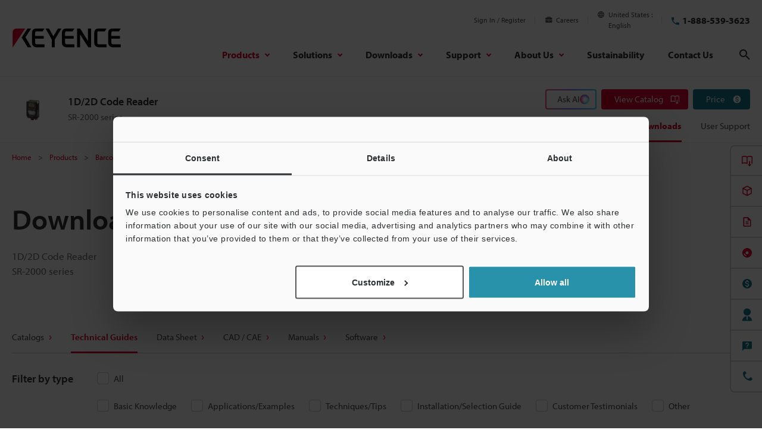

--- FILE ---
content_type: text/html;charset=utf-8
request_url: https://www.keyence.com/products/barcode/barcode-readers/sr-2000/downloads/?mode=tg
body_size: 35437
content:




















<!DOCTYPE html>


<html lang="en" class="theme-KA theme-series">
<head>

































































































































<meta charset="UTF-8">
<meta http-equiv="X-UA-Compatible" content="IE=edge">
<meta name="viewport" content="width=device-width, initial-scale=1.0">
<meta name="robots" content="noindex,nofollow">
<meta name="description" content="SR-2000 series">
<meta name="keywords" content="">
<title>Downloads : 1D/2D Code Reader - SR-2000 series | KEYENCE America</title>
<link rel="shortcut icon" href="/favicon.ico">











































<meta property="og:image" content="/img/core/og-image.png">
<link rel="stylesheet" href="/css/core/master.css?var=20260127143517">
<script>
// akam-sw.js install script version 1.3.6
"serviceWorker"in navigator&&"find"in[]&&function(){var e=new Promise(function(e){"complete"===document.readyState||!1?e():(window.addEventListener("load",function(){e()}),setTimeout(function(){"complete"!==document.readyState&&e()},1e4))}),n=window.akamServiceWorkerInvoked,r="1.3.6";if(n)aka3pmLog("akam-setup already invoked");else{window.akamServiceWorkerInvoked=!0,window.aka3pmLog=function(){window.akamServiceWorkerDebug&&console.log.apply(console,arguments)};function o(e){(window.BOOMR_mq=window.BOOMR_mq||[]).push(["addVar",{"sm.sw.s":e,"sm.sw.v":r}])}var i="/akam-sw.js",a=new Map;navigator.serviceWorker.addEventListener("message",function(e){var n,r,o=e.data;if(o.isAka3pm)if(o.command){var i=(n=o.command,(r=a.get(n))&&r.length>0?r.shift():null);i&&i(e.data.response)}else if(o.commandToClient)switch(o.commandToClient){case"enableDebug":window.akamServiceWorkerDebug||(window.akamServiceWorkerDebug=!0,aka3pmLog("Setup script debug enabled via service worker message"),v());break;case"boomerangMQ":o.payload&&(window.BOOMR_mq=window.BOOMR_mq||[]).push(o.payload)}aka3pmLog("akam-sw message: "+JSON.stringify(e.data))});var t=function(e){return new Promise(function(n){var r,o;r=e.command,o=n,a.has(r)||a.set(r,[]),a.get(r).push(o),navigator.serviceWorker.controller&&(e.isAka3pm=!0,navigator.serviceWorker.controller.postMessage(e))})},c=function(e){return t({command:"navTiming",navTiming:e})},s=null,m={},d=function(){var e=i;return s&&(e+="?othersw="+encodeURIComponent(s)),function(e,n){return new Promise(function(r,i){aka3pmLog("Registering service worker with URL: "+e),navigator.serviceWorker.register(e,n).then(function(e){aka3pmLog("ServiceWorker registration successful with scope: ",e.scope),r(e),o(1)}).catch(function(e){aka3pmLog("ServiceWorker registration failed: ",e),o(0),i(e)})})}(e,m)},g=navigator.serviceWorker.__proto__.register;if(navigator.serviceWorker.__proto__.register=function(n,r){return n.includes(i)?g.call(this,n,r):(aka3pmLog("Overriding registration of service worker for: "+n),s=new URL(n,window.location.href),m=r,navigator.serviceWorker.controller?new Promise(function(n,r){var o=navigator.serviceWorker.controller.scriptURL;if(o.includes(i)){var a=encodeURIComponent(s);o.includes(a)?(aka3pmLog("Cancelling registration as we already integrate other SW: "+s),navigator.serviceWorker.getRegistration().then(function(e){n(e)})):e.then(function(){aka3pmLog("Unregistering existing 3pm service worker"),navigator.serviceWorker.getRegistration().then(function(e){e.unregister().then(function(){return d()}).then(function(e){n(e)}).catch(function(e){r(e)})})})}else aka3pmLog("Cancelling registration as we already have akam-sw.js installed"),navigator.serviceWorker.getRegistration().then(function(e){n(e)})}):g.call(this,n,r))},navigator.serviceWorker.controller){var u=navigator.serviceWorker.controller.scriptURL;u.includes("/akam-sw.js")||u.includes("/akam-sw-preprod.js")||u.includes("/threepm-sw.js")||(aka3pmLog("Detected existing service worker. Removing and re-adding inside akam-sw.js"),s=new URL(u,window.location.href),e.then(function(){navigator.serviceWorker.getRegistration().then(function(e){m={scope:e.scope},e.unregister(),d()})}))}else e.then(function(){window.akamServiceWorkerPreprod&&(i="/akam-sw-preprod.js"),d()});if(window.performance){var w=window.performance.timing,l=w.responseEnd-w.responseStart;c(l)}e.then(function(){t({command:"pageLoad"})});var k=!1;function v(){window.akamServiceWorkerDebug&&!k&&(k=!0,aka3pmLog("Initializing debug functions at window scope"),window.aka3pmInjectSwPolicy=function(e){return t({command:"updatePolicy",policy:e})},window.aka3pmDisableInjectedPolicy=function(){return t({command:"disableInjectedPolicy"})},window.aka3pmDeleteInjectedPolicy=function(){return t({command:"deleteInjectedPolicy"})},window.aka3pmGetStateAsync=function(){return t({command:"getState"})},window.aka3pmDumpState=function(){aka3pmGetStateAsync().then(function(e){aka3pmLog(JSON.stringify(e,null,"\t"))})},window.aka3pmInjectTiming=function(e){return c(e)},window.aka3pmUpdatePolicyFromNetwork=function(){return t({command:"pullPolicyFromNetwork"})})}v()}}();</script>
<script src="/js/core/init.js?var=20260129175307"></script>
<script src="/js/common/usersettings.js?var=20250514090909" defer></script>
<script src="/js/core/jquery-3.7.1.min.js?var=20260127093902"></script>
<script src="/js/core/jquery-migrate-3.5.2.js?var=20260127093902"></script>
<script src="/js/core/scripts.js?var=20260129175307" defer></script>
<script src="/js/core/analytics-base.js?var=20260127143517" defer></script>
<script src="/js/core/analytics-views.js?var=20260127143517" defer></script>
<script src="/js/core/suz-bundle.js?var=20260127143517" defer></script>
<script src="/js/core/suz-bundle-kg.js?var=20260127143517" defer></script>
<script src="/js/core/master.js?var=20260127143517" defer></script>
<script src="/js/search/master.js?var=20260129175307" defer></script>
<script src="/js/products/models/master.js?var=20260129175307" defer></script>
<link rel="stylesheet" href="/css/search/master.css?var=20240209092129">










































<script data-cookieconsent="ignore">
dataLayer = (typeof dataLayer != "undefined" ? dataLayer : []);
dataLayer.push({
  "page": "/products/barcode/barcode-readers/sr-2000/downloads/index.jsp" + location.search
});

dataLayer.push({
  "signinStat" : "not_signin"
  , "signinf" : "not_signin"
  , "customerID" : ""
  , "emailAddress" : ""
  , "firstName" : ""
  , "lastName" : ""
  , "kgFlag" : "false"



});

document.cookie = "initSigninStat=;path=/";
dataLayer.push({
  "initSigninStat" : "not_signin"
});

function gtag() {
  dataLayer.push(arguments);
}
gtag('consent', 'default', {
        'ad_personalization': 'denied',
        'ad_storage': 'denied',
        'ad_user_data': 'denied',
        'analytics_storage': 'denied',
        'functionality_storage': 'denied',
        'personalization_storage': 'denied',
        'security_storage': 'granted',
        'wait_for_update': 500,
    });
gtag("set", "ads_data_redaction", true);
gtag("set", "url_passthrough", false);
</script>




















<!-- Google Tag Manager -->
<script>(function(w,d,s,l,i){w[l]=w[l]||[];w[l].push({'gtm.start':
new Date().getTime(),event:'gtm.js'});var f=d.getElementsByTagName(s)[0],
j=d.createElement(s),dl=l!='dataLayer'?'&l='+l:'';j.async=true;j.src=
'https://www.googletagmanager.com/gtm.js?id='+i+dl;f.parentNode.insertBefore(j,f);
})(window,document,'script','dataLayer','GTM-K5VRNS');</script>
<!-- End Google Tag Manager -->




















<script id="Cookiebot" src="https://consent.cookiebot.com/uc.js" data-cbid="bfc3d94e-58fd-4011-acb5-8a77f6f43864" data-blockingmode="auto" type="text/javascript" defer></script>
<style type="text/css">
html #CybotCookiebotDialog.CybotEdge #CybotCookiebotDialogPoweredbyCybot, html #CybotCookiebotDialog #CybotCookiebotDialogPoweredbyCybot, html #CybotCookiebotDialog #CybotCookiebotDialogPoweredByText {
    display: none;
}
#CybotCookiebotDialog .CybotCookiebotScrollContainer {
    border-bottom: none !important;
}
</style>






















<link rel="stylesheet" href="https://use.typekit.net/mhz5yuh.css">





















<script data-ad-client="pub-5995038820267541" async src="https://pagead2.googlesyndication.com/pagead/js/adsbygoogle.js"></script>






















<script type="text/javascript">
var deteql = {};
deteql.place = "detail";
////Editable Area begin
deteql.iid  = "WS_SR57327";        // Item ID
deteql.uid  = "";        // Member ID
////Editable Area end
setTimeout(function () {
    var script = document.createElement('script');
    script.type = 'text/javascript';
    script.charset = 'UTF-8';
    script.async = true;
    script.src = (location.protocol == 'https:' ? 'https:' : 'http:') + '//dtm00.deteql.net/keyencecom/scripts/x.js?noCache=' + Math.floor(((new Date()).getTime()+1.8e+7)/8.64e+7);
    var s = document.getElementsByTagName('script')[0];
    s.parentNode.insertBefore(script, s);
}, 0);
</script>






















































































<script>
window.VWO = window.VWO || [];
window.VWO.init = window.VWO.init || function(state) { window.VWO.consentState = state; }
if (!window.Cookiebot) {
    window.VWO.init(1);
}
window.addEventListener('CookiebotOnLoad', function () {
    if (window.Cookiebot.consent.statistics) {
        window.VWO.init(1);
    } else {
        window.VWO.init(3);
    }
}, false);
</script>


<!-- Start VWO Async SmartCode -->
<link rel="preconnect" href="https://dev.visualwebsiteoptimizer.com" />
<script type='text/javascript' id='vwoCode'>
window._vwo_code || (function() {
var account_id=161387,
version=2.1,
settings_tolerance=2000,
hide_element='body',
hide_element_style = 'opacity:0 !important;filter:alpha(opacity=0) !important;background:none !important;transition:none !important;',
/* DO NOT EDIT BELOW THIS LINE */
f=false,w=window,d=document,v=d.querySelector('#vwoCode'),cK='_vwo_'+account_id+'_settings',cc={};try{var c=JSON.parse(localStorage.getItem('_vwo_'+account_id+'_config'));cc=c&&typeof c==='object'?c:{}}catch(e){}var stT=cc.stT==='session'?w.sessionStorage:w.localStorage;code={nonce:v&&v.nonce,use_existing_jquery:function(){return typeof use_existing_jquery!=='undefined'?use_existing_jquery:undefined},library_tolerance:function(){return typeof library_tolerance!=='undefined'?library_tolerance:undefined},settings_tolerance:function(){return cc.sT||settings_tolerance},hide_element_style:function(){return'{'+(cc.hES||hide_element_style)+'}'},hide_element:function(){if(performance.getEntriesByName('first-contentful-paint')[0]){return''}return typeof cc.hE==='string'?cc.hE:hide_element},getVersion:function(){return version},finish:function(e){if(!f){f=true;var t=d.getElementById('_vis_opt_path_hides');if(t)t.parentNode.removeChild(t);if(e)(new Image).src='https://dev.visualwebsiteoptimizer.com/ee.gif?a='+account_id+e}},finished:function(){return f},addScript:function(e){var t=d.createElement('script');t.type='text/javascript';if(e.src){t.src=e.src}else{t.text=e.text}v&&t.setAttribute('nonce',v.nonce);d.getElementsByTagName('head')[0].appendChild(t)},load:function(e,t){var n=this.getSettings(),i=d.createElement('script'),r=this;t=t||{};if(n){i.textContent=n;d.getElementsByTagName('head')[0].appendChild(i);if(!w.VWO||VWO.caE){stT.removeItem(cK);r.load(e)}}else{var o=new XMLHttpRequest;o.open('GET',e,true);o.withCredentials=!t.dSC;o.responseType=t.responseType||'text';o.onload=function(){if(t.onloadCb){return t.onloadCb(o,e)}if(o.status===200||o.status===304){_vwo_code.addScript({text:o.responseText})}else{_vwo_code.finish('&e=loading_failure:'+e)}};o.onerror=function(){if(t.onerrorCb){return t.onerrorCb(e)}_vwo_code.finish('&e=loading_failure:'+e)};o.send()}},getSettings:function(){try{var e=stT.getItem(cK);if(!e){return}e=JSON.parse(e);if(Date.now()>e.e){stT.removeItem(cK);return}return e.s}catch(e){return}},init:function(){if(d.URL.indexOf('__vwo_disable__')>-1)return;var e=this.settings_tolerance();w._vwo_settings_timer=setTimeout(function(){_vwo_code.finish();stT.removeItem(cK)},e);var t;if(this.hide_element()!=='body'){t=d.createElement('style');var n=this.hide_element(),i=n?n+this.hide_element_style():'',r=d.getElementsByTagName('head')[0];t.setAttribute('id','_vis_opt_path_hides');v&&t.setAttribute('nonce',v.nonce);t.setAttribute('type','text/css');if(t.styleSheet)t.styleSheet.cssText=i;else t.appendChild(d.createTextNode(i));r.appendChild(t)}else{t=d.getElementsByTagName('head')[0];var i=d.createElement('div');i.style.cssText='z-index: 2147483647 !important;position: fixed !important;left: 0 !important;top: 0 !important;width: 100% !important;height: 100% !important;background: white !important;display: block !important;';i.setAttribute('id','_vis_opt_path_hides');i.classList.add('_vis_hide_layer');t.parentNode.insertBefore(i,t.nextSibling)}var o=window._vis_opt_url||d.URL,s='https://dev.visualwebsiteoptimizer.com/j.php?a='+account_id+'&u='+encodeURIComponent(o)+'&vn='+version;if(w.location.search.indexOf('_vwo_xhr')!==-1){this.addScript({src:s})}else{this.load(s+'&x=true')}} };w._vwo_code=code;code.init();})();
</script>
<!-- End VWO Async SmartCode -->



<script>(window.BOOMR_mq=window.BOOMR_mq||[]).push(["addVar",{"rua.upush":"false","rua.cpush":"true","rua.upre":"false","rua.cpre":"true","rua.uprl":"false","rua.cprl":"false","rua.cprf":"false","rua.trans":"SJ-2b2785c7-0a7a-4c8f-bd2e-0897b98e1a63","rua.cook":"false","rua.ims":"false","rua.ufprl":"false","rua.cfprl":"false","rua.isuxp":"false","rua.texp":"norulematch","rua.ceh":"false","rua.ueh":"false","rua.ieh.st":"0"}]);</script>
                              <script>!function(e){var n="https://s.go-mpulse.net/boomerang/";if("False"=="True")e.BOOMR_config=e.BOOMR_config||{},e.BOOMR_config.PageParams=e.BOOMR_config.PageParams||{},e.BOOMR_config.PageParams.pci=!0,n="https://s2.go-mpulse.net/boomerang/";if(window.BOOMR_API_key="7T9NX-EU2UP-MACDF-Y67BM-78DYQ",function(){function e(){if(!o){var e=document.createElement("script");e.id="boomr-scr-as",e.src=window.BOOMR.url,e.async=!0,i.parentNode.appendChild(e),o=!0}}function t(e){o=!0;var n,t,a,r,d=document,O=window;if(window.BOOMR.snippetMethod=e?"if":"i",t=function(e,n){var t=d.createElement("script");t.id=n||"boomr-if-as",t.src=window.BOOMR.url,BOOMR_lstart=(new Date).getTime(),e=e||d.body,e.appendChild(t)},!window.addEventListener&&window.attachEvent&&navigator.userAgent.match(/MSIE [67]\./))return window.BOOMR.snippetMethod="s",void t(i.parentNode,"boomr-async");a=document.createElement("IFRAME"),a.src="about:blank",a.title="",a.role="presentation",a.loading="eager",r=(a.frameElement||a).style,r.width=0,r.height=0,r.border=0,r.display="none",i.parentNode.appendChild(a);try{O=a.contentWindow,d=O.document.open()}catch(_){n=document.domain,a.src="javascript:var d=document.open();d.domain='"+n+"';void(0);",O=a.contentWindow,d=O.document.open()}if(n)d._boomrl=function(){this.domain=n,t()},d.write("<bo"+"dy onload='document._boomrl();'>");else if(O._boomrl=function(){t()},O.addEventListener)O.addEventListener("load",O._boomrl,!1);else if(O.attachEvent)O.attachEvent("onload",O._boomrl);d.close()}function a(e){window.BOOMR_onload=e&&e.timeStamp||(new Date).getTime()}if(!window.BOOMR||!window.BOOMR.version&&!window.BOOMR.snippetExecuted){window.BOOMR=window.BOOMR||{},window.BOOMR.snippetStart=(new Date).getTime(),window.BOOMR.snippetExecuted=!0,window.BOOMR.snippetVersion=12,window.BOOMR.url=n+"7T9NX-EU2UP-MACDF-Y67BM-78DYQ";var i=document.currentScript||document.getElementsByTagName("script")[0],o=!1,r=document.createElement("link");if(r.relList&&"function"==typeof r.relList.supports&&r.relList.supports("preload")&&"as"in r)window.BOOMR.snippetMethod="p",r.href=window.BOOMR.url,r.rel="preload",r.as="script",r.addEventListener("load",e),r.addEventListener("error",function(){t(!0)}),setTimeout(function(){if(!o)t(!0)},3e3),BOOMR_lstart=(new Date).getTime(),i.parentNode.appendChild(r);else t(!1);if(window.addEventListener)window.addEventListener("load",a,!1);else if(window.attachEvent)window.attachEvent("onload",a)}}(),"".length>0)if(e&&"performance"in e&&e.performance&&"function"==typeof e.performance.setResourceTimingBufferSize)e.performance.setResourceTimingBufferSize();!function(){if(BOOMR=e.BOOMR||{},BOOMR.plugins=BOOMR.plugins||{},!BOOMR.plugins.AK){var n="true"=="true"?1:0,t="",a="clo33tixhzn6i2l74zia-f-c3f1ace20-clientnsv4-s.akamaihd.net",i="false"=="true"?2:1,o={"ak.v":"39","ak.cp":"285638","ak.ai":parseInt("634140",10),"ak.ol":"0","ak.cr":9,"ak.ipv":4,"ak.proto":"h2","ak.rid":"f678cb02","ak.r":47358,"ak.a2":n,"ak.m":"a","ak.n":"essl","ak.bpcip":"18.221.189.0","ak.cport":42038,"ak.gh":"23.208.24.238","ak.quicv":"","ak.tlsv":"tls1.3","ak.0rtt":"","ak.0rtt.ed":"","ak.csrc":"-","ak.acc":"","ak.t":"1769989712","ak.ak":"hOBiQwZUYzCg5VSAfCLimQ==2mjAeatOzQGx09OH315gTa1Bschd55Fh1hWaG+Qf6VpjXd03eOhezZJi+1ljfzTeIoAECK805SZc0nCM2ZJB0eWMkdDnPRlO/Kyuim8vRvvMTfsyFjb0FfAZrAQkwNj5cR0mKblSxFg26hcjtORANoXAIg/pnOiqvbx4DPbnDwKKFOvWWFOQK8nH2YY946vHS1zmIse4ch/FINVFTXX1WmttPSUKJPvuKylYN2D03ItQFCPGgsFbI+OBKkig9DMDZGOzh6KEm7rGi1+Fcl9XaLWFg6Q3IxaYa5QdzgInA5mJlf155ZR/gnizHlZDn2tTOgJOAvcotHYnZ4B5qjBzPG8/v0H4lJG1PFIqboOygIvTTzAJEA1R1VN42//VzXZ2sxEhIsjaHAXUI8yIKWQlJPkn+6D/BX7RXZWdlE9EhhQ=","ak.pv":"15","ak.dpoabenc":"","ak.tf":i};if(""!==t)o["ak.ruds"]=t;var r={i:!1,av:function(n){var t="http.initiator";if(n&&(!n[t]||"spa_hard"===n[t]))o["ak.feo"]=void 0!==e.aFeoApplied?1:0,BOOMR.addVar(o)},rv:function(){var e=["ak.bpcip","ak.cport","ak.cr","ak.csrc","ak.gh","ak.ipv","ak.m","ak.n","ak.ol","ak.proto","ak.quicv","ak.tlsv","ak.0rtt","ak.0rtt.ed","ak.r","ak.acc","ak.t","ak.tf"];BOOMR.removeVar(e)}};BOOMR.plugins.AK={akVars:o,akDNSPreFetchDomain:a,init:function(){if(!r.i){var e=BOOMR.subscribe;e("before_beacon",r.av,null,null),e("onbeacon",r.rv,null,null),r.i=!0}return this},is_complete:function(){return!0}}}}()}(window);</script></head>
<body id="Products">




















<!-- Google Tag Manager (noscript) -->
<noscript><iframe src="https://www.googletagmanager.com/ns.html?id=GTM-K5VRNS"
height="0" width="0" style="display:none;visibility:hidden"></iframe></noscript>
<!-- End Google Tag Manager (noscript) -->

<span id="suz_pageId" style="display: none;">T0519420</span>
<noscript>
<div id="NoScriptMessageArea">
<p>To use all available functions on this website, JavaScript must be enabled in your browser.</p>
<!-- /div#NoScriptMessageArea --></div>
</noscript>





















<span id='suz-responsive' style='display:none;'></span>










































<svg display="none">
    <symbol id="icon-arrow" viewBox="0 0 30 30">
        <path d="M22.8936 13.8966L19.7528 10.7559L18.648 11.8607L21.0059 14.2186H6V15.7811H21.009L18.6525 18.1376L19.7574 19.2425L24 14.9998L22.8951 13.895L22.8936 13.8966Z"/>
    </symbol>
    <symbol id="icon-step-arrow" viewBox="0 0 40 27">
        <path d="M24.07,26.221a2.442,2.442,0,0,1,.143-3.4l7.377-6.913H2.356a2.407,2.407,0,0,1,0-4.813H31.591L24.213,4.18A2.441,2.441,0,0,1,24.07.78,2.32,2.32,0,0,1,27.4.633L39.236,11.726a2.439,2.439,0,0,1,0,3.546L27.4,26.367a2.321,2.321,0,0,1-3.328-.146Z"/>
    </symbol>
    <symbol id="icon-catalog" viewBox="0 0 30 30">
        <path fill-rule="evenodd" clip-rule="evenodd" d="M23.3 20.5C23.1 20.3 22.7344 20.1 22.4 20.1V9.1C22.3438 9.04384 22.2562 9.01922 22.1546 8.99072C22.0754 8.96847 21.9877 8.94384 21.9 8.9C21.2 8.7 20.3 8.6 19.5 8.6C18 8.6 16.7 8.9 15.9 9.5L15.7 9.6V20.3C15.5817 20.3789 15.4633 20.4422 15.3511 20.5023C15.1789 20.5944 15.0211 20.6789 14.9 20.8C13.7 19.9 12 19.6 10.4 19.6C9.4 19.6 8.4 19.8 7.5 20.1H7.4C7.25 20.15 7.125 20.225 7 20.3C6.875 20.375 6.75 20.45 6.6 20.5H6.4C6.2 20.5 6 20.3 6 20.1V8.2C6.5 7.9 7 7.6 7.6 7.4C8.5 7.1 9.5 7 10.5 7C12.1 7 13.8 7.3 15 8.2C16.2 7.3 17.9 7 19.5 7C20.5 7 21.5 7.1 22.3 7.4C22.9 7.6 23.4 7.8 23.9 8.2V20.1C23.9 20.3 23.7 20.5 23.5 20.5H23.3ZM10.5 18.1C11.6 18.1 13 18.2 14.2 18.7H14.3V9.6L14.1 9.5C13.3 8.9 11.9 8.6 10.5 8.6C9.7 8.6 8.8 8.7 8.1 8.9C8.01231 8.94384 7.92462 8.96847 7.84536 8.99072C7.74384 9.01922 7.65616 9.04384 7.6 9.1V18.5C8.5 18.2 9.5 18.1 10.5 18.1Z"/>
        <path d="M18.3245 15.832V22.0064L17.2673 20.9492L16.2773 21.9392L19.1058 24.7676L19.1123 24.761L19.1133 24.762L21.9417 21.9336L20.9518 20.9436L19.8845 22.0109L19.8845 15.832H18.3245Z"/>
    </symbol>
    <symbol id="icon-currency-dollar" viewBox="0 0 30 30">
        <path fill-rule="evenodd" clip-rule="evenodd" d="M15 23C19.4183 23 23 19.4183 23 15C23 10.5817 19.4183 7 15 7C10.5817 7 7 10.5817 7 15C7 19.4183 10.5817 23 15 23ZM16.0566 21V19.5675C17.3616 19.32 18.3891 18.57 18.3966 17.1975C18.3966 15.3075 16.7766 14.655 15.2616 14.265C13.7466 13.875 13.2591 13.4625 13.2591 12.8325C13.2591 12.1125 13.9341 11.6025 15.0591 11.6025C16.2441 11.6025 16.6866 12.1725 16.7241 13.005H18.1941C18.1491 11.8575 17.4516 10.8 16.0566 10.4625V9H14.0541V10.4475C12.7641 10.725 11.7216 11.565 11.7216 12.855C11.7216 14.3925 12.9966 15.1575 14.8566 15.6075C16.5291 16.005 16.8591 16.59 16.8591 17.2125C16.8591 17.67 16.5291 18.405 15.0591 18.405C13.6866 18.405 13.1466 17.79 13.0716 17.0025H11.6016C11.6841 18.4575 12.7716 19.2825 14.0541 19.5525V21H16.0566Z"/>
    </symbol>
    <symbol id="icon-currency-euro" viewBox="0 0 30 30">
        <path fill-rule="evenodd" clip-rule="evenodd" d="M15 23C19.4183 23 23 19.4183 23 15C23 10.5817 19.4183 7 15 7C10.5817 7 7 10.5817 7 15C7 19.4183 10.5817 23 15 23ZM11.3866 13.2337C12.1047 11.2884 13.9713 9.90039 16.1651 9.90039C17.4714 9.90039 18.6644 10.3964 19.5652 11.2037L19.6441 11.2744L18.5173 12.3948L18.4472 12.3346C17.834 11.8079 17.0375 11.4893 16.1651 11.4893C14.8691 11.4893 13.7408 12.1901 13.1317 13.2337H16.2651V14.5448H12.6877C12.6673 14.6949 12.654 14.8472 12.654 15.0004C12.654 15.1536 12.6673 15.3059 12.6877 15.4559H16.2651V16.7671H13.1318C13.741 17.8107 14.8717 18.5115 16.1651 18.5115C17.0373 18.5115 17.8339 18.1903 18.4472 17.6634L18.5174 17.6031L19.6439 18.7265L19.5652 18.7971C18.6644 19.6044 17.4714 20.1004 16.1651 20.1004C13.9713 20.1004 12.1047 18.7124 11.3866 16.7671H9.39844V15.4559H11.0869C11.0724 15.3057 11.0651 15.1548 11.0651 15.0004C11.0651 14.8459 11.0724 14.695 11.0869 14.5448H9.39844V13.2337H11.3866Z"/>
    </symbol>
    <symbol id="icon-currency-pound" viewBox="0 0 30 30">
        <path fill-rule="evenodd" clip-rule="evenodd" d="M15 23C19.4183 23 23 19.4183 23 15C23 10.5817 19.4183 7 15 7C10.5817 7 7 10.5817 7 15C7 19.4183 10.5817 23 15 23ZM12.6281 16.7536C12.2142 17.3034 11.6992 17.9875 11.6992 19.1519V20.0996L12.6281 19.9093C12.6461 19.9056 14.4487 19.5386 15.5655 19.5386C16.6801 19.5386 18.4848 19.9056 18.5029 19.9093L18.814 18.3945C18.734 18.3779 16.8379 17.992 15.5654 17.992C14.9349 17.992 14.1518 18.0864 13.5122 18.1846C13.6096 18.0208 13.7295 17.8616 13.8631 17.6844L13.8634 17.6839C14.2772 17.1342 14.7922 16.4501 14.7922 15.2856H17.112V13.7391H14.4468C14.4314 13.7009 14.417 13.6597 14.4027 13.6188C14.3868 13.5736 14.3711 13.5288 14.3543 13.4884L14.3538 13.4872C14.1743 13.0581 14.019 12.6868 14.019 12.1926C14.019 11.3401 14.7129 10.6461 15.5655 10.6461C16.418 10.6461 17.112 11.3401 17.112 12.1926H18.6585C18.6585 10.4868 17.2713 9.09961 15.5655 9.09961C13.8596 9.09961 12.4725 10.4868 12.4725 12.1926C12.4725 12.8228 12.6206 13.3114 12.7872 13.7391H11.6992V15.2856H13.2457C13.2457 15.9328 12.9867 16.2771 12.6281 16.7536Z"/>
    </symbol>
    <symbol id="icon-currency-yen" viewBox="0 0 30 30">
        <path fill-rule="evenodd" clip-rule="evenodd" d="M15 23C19.4183 23 23 19.4183 23 15C23 10.5817 19.4183 7 15 7C10.5817 7 7 10.5817 7 15C7 19.4183 10.5817 23 15 23ZM15.9318 15.3837V16.5126H18.5991V18.0415H15.9318V20.6994H14.3981V18.0415H11.7308V16.5126H14.3981V15.3837H11.7308V13.8547H13.7318L11.3594 10.3087L12.6356 9.46094L15.1649 13.2414L17.6943 9.46094L18.9705 10.3087L16.5981 13.8547H18.5991V15.3837H15.9318Z"/>
    </symbol>
    <symbol id="icon-currency-won" viewBox="0 0 30 30">
        <path fill-rule="evenodd" clip-rule="evenodd" d="M15 23C19.4183 23 23 19.4183 23 15C23 10.5817 19.4183 7 15 7C10.5817 7 7 10.5817 7 15C7 19.4183 10.5817 23 15 23ZM20.5 13.6493V14.9693H18.9956L18.5561 16.2893H20.5V17.6067H18.1152L17.5212 19.396L16.555 19.3814L16.291 18.9194L15.103 14.9693H14.897L13.5731 19.3821L12.6068 19.3966L12.3277 18.9406L11.8841 17.6093L9.54073 17.6067V16.2867L11.4439 16.2893L11.0044 14.9693H9.5V13.6493H10.5641L9.75234 11.2179L11.0063 10.8008L11.9554 13.6493H13.915L14.4456 11.8799H15.557L16.085 13.6493H18.0446L18.9923 10.8008L20.2463 11.2179L19.4359 13.6493H20.5ZM12.3956 14.9693L12.987 16.7434L13.5176 14.9693H12.3956ZM16.481 14.9693L17.013 16.7434L17.603 14.9693H16.481Z"/>
    </symbol>
    <symbol id="icon-download" viewBox="0 0 30 30">
        <path d="M21.2222 14V20.2222H8.77778V14H7V20.2222C7 21.2 7.8 22 8.77778 22H21.2222C22.2 22 23 21.2 23 20.2222V14H21.2222ZM15.8889 14.5956L18.1911 12.3022L19.4444 13.5556L15 18L10.5556 13.5556L11.8089 12.3022L14.1111 14.5956V6H15.8889V14.5956Z" />
    </symbol>
    <symbol id="icon-data-sheet" viewBox="0 0 30 30">
        <path d="M10.5703 9.06914V19.9137C10.5703 20.168 10.368 20.3977 10.0863 20.3977C9.80469 20.3977 9.60234 20.1953 9.60234 19.9137V10.1629H9.06914C8.48398 10.1629 8 10.6469 8 11.232V20.9309C8 21.516 8.48398 22 9.06914 22H20.9555C21.516 22 22 21.5406 22 20.9555V9.06914C22 8.48398 21.516 8 20.9309 8L11.5629 8.07656C11.0023 8.07656 10.5703 8.48398 10.5703 9.06914ZM12.8098 14.6309H17.8C18.0543 14.6309 18.284 14.8332 18.284 15.1148C18.284 15.3691 18.0816 15.5988 17.8 15.5988H12.8098C12.5555 15.5988 12.3258 15.3965 12.3258 15.1148C12.3285 14.8359 12.5555 14.6309 12.8098 14.6309ZM19.4023 18.273H12.8098C12.5555 18.273 12.3258 18.0707 12.3258 17.7891C12.3258 17.5348 12.5281 17.3051 12.8098 17.3051H19.4023C19.6566 17.3051 19.8863 17.5074 19.8863 17.7891C19.8617 18.068 19.6594 18.273 19.4023 18.273ZM19.4023 12.8754H12.8098C12.5555 12.8754 12.3258 12.673 12.3258 12.3914C12.3258 12.1371 12.5281 11.9074 12.8098 11.9074H19.4023C19.6566 11.9074 19.8863 12.1098 19.8863 12.3914C19.8617 12.673 19.6594 12.8754 19.4023 12.8754Z"/>
    </symbol>
    <symbol id="icon-plus" viewBox="0 0 30 30">
        <path d="M15.9 10.5H14.1V14.1H10.5V15.9H14.1V19.5H15.9V15.9H19.5V14.1H15.9V10.5ZM15 6C10.05 6 6 10.05 6 15C6 19.95 10.05 24 15 24C19.95 24 24 19.95 24 15C24 10.05 19.95 6 15 6ZM15 22.2C11.04 22.2 7.8 18.96 7.8 15C7.8 11.04 11.04 7.8 15 7.8C18.96 7.8 22.2 11.04 22.2 15C22.2 18.96 18.96 22.2 15 22.2Z"/>
    </symbol>
    <symbol id="icon-minus" viewBox="0 0 30 30">
        <path d="M15.9 14.1H14.1H10.5V15.9H14.1H15.9H19.5V14.1H15.9ZM15 6C10.05 6 6 10.05 6 15C6 19.95 10.05 24 15 24C19.95 24 24 19.95 24 15C24 10.05 19.95 6 15 6ZM15 22.2C11.04 22.2 7.8 18.96 7.8 15C7.8 11.04 11.04 7.8 15 7.8C18.96 7.8 22.2 11.04 22.2 15C22.2 18.96 18.96 22.2 15 22.2Z"/>
    </symbol>
    <symbol id="icon-horizontal-scrollable" viewBox="0 0 30 30">
        <circle cx="15" cy="15" r="14.5" fill="white" stroke="#EA0437"/>
        <path d="M19.804 15H7V15.8H19.804V17.8L23 15.4L19.804 13V15Z" fill="#EA0437"/>
    </symbol>
    <symbol id="icon-chat" viewBox="0 0 30 30">
        <path d="M21.4 8H8.6C7.72 8 7 8.72 7 9.6V24L10.2 20.8H21.4C22.28 20.8 23 20.08 23 19.2V9.6C23 8.72 22.28 8 21.4 8ZM15.72 18.72H14.28V17.28H15.72V18.72ZM15.72 16.48H14.28C14.28 14.08 16.52 14.24 16.52 12.8C16.52 12 15.88 11.36 15.08 11.36C14.28 11.36 13.56 12 13.56 12.8H12.04C12.04 11.2 13.4 9.84 15 9.84C16.6 9.84 17.96 11.2 17.96 12.8C17.96 14.64 15.72 14.8 15.72 16.48Z"/>
    </symbol>
    <symbol id="icon-speech-balloon" viewBox="0 0 30 30">
        <g transform="translate(-4191 -333)"><rect width="30" height="30" transform="translate(4191 333)" fill="none"/><g transform="translate(4191.022 332.965)"><g transform="translate(-3753 -334)"><g transform="translate(-438 1)"><g transform="translate(4193.578 335.535)"><path d="M15.2,8c4,0,7.2,2.8,7.2,6.1a5.8,5.8,0,0,1-3.2,5.1v2.6l-2.7-1.7a6.6,6.6,0,0,1-1.4.1c-4,0-7.2-2.8-7.2-6.1S11.2,8,15.2,8Z"/><path d="M5.9,14.8A5.659,5.659,0,0,1,3.1,9.9c0-3.4,3.2-6.2,7.2-6.2s7.2,2.8,7.2,6.2-3.2,6.2-7.2,6.2A5.284,5.284,0,0,1,9.1,16L5.7,18.2Z" fill="#fff"/><path d="M10.3,4.5c3.6,0,6.5,2.4,6.5,5.5s-2.9,5.4-6.5,5.4a4.869,4.869,0,0,1-1.2-.1L6.5,16.9l.2-2.4A5.118,5.118,0,0,1,3.9,10c-.1-3.1,2.8-5.5,6.4-5.5m0-1.3A8.659,8.659,0,0,0,4.9,5.1,5.485,5.485,0,0,0,3.1,7.3,6.367,6.367,0,0,0,2.4,10a6.405,6.405,0,0,0,2.8,5.2L5,16.9l-.2,2.6L7.1,18l2.2-1.3c.3,0,.7.1,1,.1a8.659,8.659,0,0,0,5.4-1.9,6.458,6.458,0,0,0,1.8-2.2,6.374,6.374,0,0,0,0-5.4,6.252,6.252,0,0,0-1.8-2.2,8.107,8.107,0,0,0-5.4-1.9Z"/></g></g></g><circle cx="0.9" cy="0.9" r="0.9" transform="translate(8.5 11.7)"/><path d="M.9-.039A.939.939,0,1,1-.039.9.94.94,0,0,1,.9-.039Zm0,1.8A.861.861,0,1,0,.039.9.862.862,0,0,0,.9,1.761Z" transform="translate(8.5 11.7)"/><circle cx="0.9" cy="0.9" r="0.9" transform="translate(12 11.7)"/><path d="M.9-.039A.939.939,0,1,1-.039.9.94.94,0,0,1,.9-.039Zm0,1.8A.861.861,0,1,0,.039.9.862.862,0,0,0,.9,1.761Z" transform="translate(12 11.7)"/><circle cx="0.9" cy="0.9" r="0.9" transform="translate(15.3 11.7)"/><path d="M.9-.039A.939.939,0,1,1-.039.9.94.94,0,0,1,.9-.039Zm0,1.8A.861.861,0,1,0,.039.9.862.862,0,0,0,.9,1.761Z" transform="translate(15.3 11.7)"/></g></g>
    </symbol>
    <symbol id="icon-tel" viewBox="0 0 30 30">
        <path d="M23.8459 18.8048C24.0514 19.0103 24.0514 19.3435 23.8459 19.549L21.9896 21.4052C21.6958 21.699 21.3224 21.9075 20.9094 21.9533C17.7281 22.3057 14.2797 20.6242 11.8263 18.1708C9.37433 15.7188 7.69413 12.2717 8.04673 9.09064C8.09251 8.67763 8.30099 8.30421 8.59482 8.01038L10.4511 6.15412C10.6566 5.94863 10.9897 5.94863 11.1952 6.15412L13.7998 8.75867C14.0053 8.96416 14.0053 9.29733 13.7998 9.50282L11.1583 12.1443C11.1452 13.8391 12.0519 15.3826 13.3347 16.6653C14.6182 17.9489 16.1599 18.8556 17.8557 18.8417L20.5604 16.2479C20.767 16.0497 21.0942 16.0531 21.2967 16.2556L23.8459 18.8048Z"/>
    </symbol>
    <symbol id="icon-techinical-guides" viewBox="0 0 30 30">
        <path d="M23.7701 20.2925L17.0761 13.5566C17.7933 11.7123 17.3949 9.54725 15.8808 8.02369C14.287 6.41994 11.8964 6.09919 9.98383 6.98125L13.0477 10.0643C13.3578 10.3763 13.3578 10.8801 13.0477 11.1921L11.7787 12.469C11.4683 12.7814 10.9638 12.7841 10.65 12.4751L7.51349 9.38688C6.55723 11.3114 6.95567 13.717 8.54944 15.3208C10.0635 16.8443 12.2151 17.2452 14.0479 16.5236L20.7419 23.2594C21.0607 23.5802 21.5388 23.5802 21.8575 23.2594L23.6904 21.4151C24.0888 21.0944 24.0888 20.5331 23.7701 20.2925Z"/>
    </symbol>
    <symbol id="icon-cad-data" viewBox="0 0 30 30">
        <path fill-rule="evenodd" clip-rule="evenodd" d="M14.641 6.3781C14.8662 6.26549 15.1313 6.26549 15.3565 6.3781L22.3365 9.8681C22.6075 10.0036 22.7787 10.2806 22.7787 10.5836V19.0589C22.7787 19.3619 22.6075 19.639 22.3365 19.7745L15.3565 23.2645C15.1313 23.3771 14.8662 23.3771 14.641 23.2645L7.66098 19.7745C7.38995 19.639 7.21875 19.3619 7.21875 19.0589V10.5836C7.21875 10.2806 7.38995 10.0036 7.66098 9.8681L14.641 6.3781ZM8.77875 11.8334L14.2188 14.5534V21.3092L8.77875 18.5892V11.8334ZM15.7787 21.3092L21.2188 18.5892V11.8334L15.7787 14.5534V21.3092ZM14.9987 13.1992L20.2546 10.5713L14.9987 7.94335L9.74288 10.5713L14.9987 13.1992Z"/>
    </symbol>
    <symbol id="icon-manuals" viewBox="0 0 30 30">
        <path d="M17.5 16.0307H12.5V14.4707H17.5V16.0307Z"/>
        <path d="M12.5 19.0307H17.5V17.4707H12.5V19.0307Z"/>
        <path fill-rule="evenodd" clip-rule="evenodd" d="M16.625 7H10.125C9.23125 7 8.50813 7.73125 8.50813 8.625L8.5 21.375C8.5 22.2688 9.22312 23 10.1169 23H19.875C20.7688 23 21.5 22.2688 21.5 21.375V11.875L16.625 7ZM19.875 21.375H10.125V8.625H15.8125V12.6875H19.875V21.375Z" />
    </symbol>
    <symbol id="icon-software" viewBox="0 0 30 30">
        <path fill-rule="evenodd" clip-rule="evenodd" d="M15 23C19.4183 23 23 19.4183 23 15C23 10.5817 19.4183 7 15 7C10.5817 7 7 10.5817 7 15C7 19.4183 10.5817 23 15 23ZM15 17.5C16.3807 17.5 17.5 16.3807 17.5 15C17.5 13.6193 16.3807 12.5 15 12.5C13.6193 12.5 12.5 13.6193 12.5 15C12.5 16.3807 13.6193 17.5 15 17.5ZM11.7978 18.0718C12.3155 18.6116 12.9611 19.0119 13.6747 19.2355L13.2082 20.7242C12.2438 20.4219 11.3714 19.881 10.6719 19.1516C9.9724 18.4221 9.46848 17.5278 9.20691 16.5516L10.7138 16.1479C10.9073 16.8703 11.2802 17.532 11.7978 18.0718Z"/>
    </symbol>
    <symbol id="icon-request-demo" viewBox="0 0 30 30">
        <path d="M15 15C17.21 15 19 13.21 19 11C19 8.79 17.21 7 15 7C12.79 7 11 8.79 11 11C11 13.21 12.79 15 15 15ZM15 17C12.33 17 7 18.34 7 21V23H23V21C23 18.34 17.67 17 15 17Z"/>
    </symbol>
    <symbol id="icon-free-trial-unit" viewBox="0 0 30 30">
        <path d="M19.7143 9H7.71429C6.77143 9 6 9.76286 6 10.7143V18.4286H7.71429C7.71429 19.8429 8.86286 21 10.2857 21C11.7086 21 12.8571 19.8429 12.8571 18.4286H17.5714C17.5714 19.8429 18.72 21 20.1429 21C21.5657 21 22.7143 19.8429 22.7143 18.4286H24.8571V14.1429L19.7143 9ZM7.71429 14.1429V10.7143H11.1429V14.1429H7.71429ZM10.2857 19.7143C9.57429 19.7143 9 19.14 9 18.4286C9 17.7171 9.57429 17.1429 10.2857 17.1429C10.9971 17.1429 11.5714 17.7171 11.5714 18.4286C11.5714 19.14 10.9971 19.7143 10.2857 19.7143ZM16.2857 14.1429H12.8571V10.7143H16.2857V14.1429ZM20.1429 19.7143C19.4314 19.7143 18.8571 19.14 18.8571 18.4286C18.8571 17.7171 19.4314 17.1429 20.1429 17.1429C20.8543 17.1429 21.4286 17.7171 21.4286 18.4286C21.4286 19.14 20.8543 19.7143 20.1429 19.7143ZM18 14.1429V10.7143H18.8571L22.2857 14.1429H18Z"/>
    </symbol>
    <symbol id="icon-information" viewBox="0 0 30 30">
        <rect width="30" height="30" transform="translate(30 30) rotate(180)" fill="none"/>
        <path d="M18216,17037a8.182,8.182,0,0,1-8-8.145,8,8,0,0,1,16,0A8.182,8.182,0,0,1,18216,17037Zm-2-9v1.5h1v3.5h2v-5h-3Zm1-3v1h2v-2h-2Z" transform="translate(-18201 -17014)"/>
    </symbol>
    <symbol id="icon-warning" viewBox="0 0 30 30">
        <path d="M15 7C10.584 7 7 10.584 7 15C7 19.416 10.584 23 15 23C19.416 23 23 19.416 23 15C23 10.584 19.416 7 15 7ZM15.8 19H14.2V17.4H15.8V19ZM15.8 15.8H14.2V11H15.8V15.8Z"/>
    </symbol>
    <symbol id="icon-dialog" viewBox="0 0 30 30">
        <path fill-rule="evenodd" clip-rule="evenodd" d="M12.56 17.44V9.56H20.44V17.44H12.56ZM11 9C11 8.44771 11.4477 8 12 8H21C21.5523 8 22 8.44772 22 9V18C22 18.5523 21.5523 19 21 19H12C11.4477 19 11 18.5523 11 18V9ZM9.28 22.0007H19.7812V20.4407H9.56V10.2207H8V20.7207C8 21.4276 8.57308 22.0007 9.28 22.0007Z"/>
    </symbol>
    <symbol id="icon-360view" viewBox="0 0 30 30">
        <path d="M15.0898 10.2617C10.1218 10.2617 6.08984 12.2777 6.08984 14.7617C6.08984 16.7777 8.73584 18.4787 12.3898 19.0547V21.9617L15.9898 18.3617L12.3898 14.7617V17.2187C9.55484 16.7147 7.88984 15.5087 7.88984 14.7617C7.88984 13.8077 10.6258 12.0617 15.0898 12.0617C19.5538 12.0617 22.2898 13.8077 22.2898 14.7617C22.2898 15.4187 20.9758 16.4627 18.6898 17.0387V18.8837C21.8668 18.1907 24.0898 16.6067 24.0898 14.7617C24.0898 12.2777 20.0578 10.2617 15.0898 10.2617Z"/>
    </symbol>
    <symbol id="icon-download-list" viewBox="0 0 30 30">
        <path d="M18 12.2617H6V14.2617H18V12.2617ZM18 8.26172H6V10.2617H18V8.26172ZM22 16.2617V12.2617H20V16.2617H16V18.2617H20V22.2617H22V18.2617H26V16.2617H22ZM6 18.2617H14V16.2617H6V18.2617Z"/>
    </symbol>
    <symbol id="icon-checkbox-checked" viewBox="0 0 20 20">
        <path fill-rule="evenodd" clip-rule="evenodd" d="M4 0C1.79086 0 0 1.79086 0 4V16C0 18.2091 1.79086 20 4 20H16C18.2091 20 20 18.2091 20 16V4C20 1.79086 18.2091 0 16 0H4Z"/>
        <path fill-rule="evenodd" clip-rule="evenodd" d="M17.6604 4.95049L7.67858 17.1505L2.51172 12.6295L4.48723 10.3718L7.32037 12.8508L15.3385 3.05078L17.6604 4.95049Z" fill="white"/>
    </symbol>
    <symbol id="icon-checkbox-unchecked" viewBox="0 0 20 20">
        <path d="M0 4C0 1.79086 1.79086 0 4 0H16C18.2091 0 20 1.79086 20 4V16C20 18.2091 18.2091 20 16 20H4C1.79086 20 0 18.2091 0 16V4Z" fill="white"/>
        <path fill-rule="evenodd" clip-rule="evenodd" d="M16 1H4C2.34315 1 1 2.34315 1 4V16C1 17.6569 2.34315 19 4 19H16C17.6569 19 19 17.6569 19 16V4C19 2.34315 17.6569 1 16 1ZM4 0C1.79086 0 0 1.79086 0 4V16C0 18.2091 1.79086 20 4 20H16C18.2091 20 20 18.2091 20 16V4C20 1.79086 18.2091 0 16 0H4Z"/>
    </symbol>
    <symbol id="icon-checkbox-indeterminate" viewBox="0 0 20 20">
        <rect width="20" height="20" rx="4"/>
        <rect x="4.44" y="8.89" width="11.11" height="2.22" fill="#fff"/>
    </symbol>
    <symbol id="icon-radio-checked" viewBox="0 0 20 20">
        <circle cx="10" cy="10" r="10"/>
        <circle cx="10" cy="10" r="9" fill="#fff"/>
        <circle cx="6" cy="6" r="6" transform="translate(4 4)"/>
    </symbol>
    <symbol id="icon-radio-unchecked" viewBox="0 0 20 20">
        <circle cx="10" cy="10" r="10"/>
        <circle cx="10" cy="10" r="9" fill="#fff"/>
    </symbol>
    <symbol id="icon-close" viewBox="0 0 30 30">
        <path d="M22 9.41L20.59 8L15 13.59L9.41 8L8 9.41L13.59 15L8 20.59L9.41 22L15 16.41L20.59 22L22 20.59L16.41 15L22 9.41Z"/>
    </symbol>
    <symbol id="icon-search" viewBox="0 0 30 30">
        <path d="M18.5 17H17.7L17.4 16.7C18.4 15.6 19 14.1 19 12.5C19 8.9 16.1 6 12.5 6C8.9 6 6 8.9 6 12.5C6 16.1 8.9 19 12.5 19C14.1 19 15.6 18.4 16.7 17.4L17 17.7V18.5L22 23.5L23.5 22L18.5 17ZM12.5 17C10 17 8 15 8 12.5C8 10 10 8 12.5 8C15 8 17 10 17 12.5C17 15 15 17 12.5 17Z"/>
    </symbol>
    <symbol id="icon-global" viewBox="0 0 14 14">
        <path d="M6.993 0C3.129 0 0 3.136 0 7C0 10.864 3.129 14 6.993 14C10.864 14 14 10.864 14 7C14 3.136 10.864 0 6.993 0ZM11.844 4.2H9.779C9.555 3.325 9.233 2.485 8.813 1.708C10.101 2.149 11.172 3.045 11.844 4.2ZM7 1.428C7.581 2.268 8.036 3.199 8.337 4.2H5.663C5.964 3.199 6.419 2.268 7 1.428ZM1.582 8.4C1.47 7.952 1.4 7.483 1.4 7C1.4 6.517 1.47 6.048 1.582 5.6H3.948C3.892 6.062 3.85 6.524 3.85 7C3.85 7.476 3.892 7.938 3.948 8.4H1.582ZM2.156 9.8H4.221C4.445 10.675 4.767 11.515 5.187 12.292C3.899 11.851 2.828 10.962 2.156 9.8ZM4.221 4.2H2.156C2.828 3.038 3.899 2.149 5.187 1.708C4.767 2.485 4.445 3.325 4.221 4.2ZM7 12.572C6.419 11.732 5.964 10.801 5.663 9.8H8.337C8.036 10.801 7.581 11.732 7 12.572ZM8.638 8.4H5.362C5.299 7.938 5.25 7.476 5.25 7C5.25 6.524 5.299 6.055 5.362 5.6H8.638C8.701 6.055 8.75 6.524 8.75 7C8.75 7.476 8.701 7.938 8.638 8.4ZM8.813 12.292C9.233 11.515 9.555 10.675 9.779 9.8H11.844C11.172 10.955 10.101 11.851 8.813 12.292ZM10.052 8.4C10.108 7.938 10.15 7.476 10.15 7C10.15 6.524 10.108 6.062 10.052 5.6H12.418C12.53 6.048 12.6 6.517 12.6 7C12.6 7.483 12.53 7.952 12.418 8.4H10.052Z" />
    </symbol>
    <symbol id="icon-faq" viewBox="0 0 30 30">
        <path d="M22.2 10.2H20.6V17.4H10.2V19C10.2 19.44 10.56 19.8 11 19.8H19.8L23 23V11C23 10.56 22.64 10.2 22.2 10.2ZM19 15V7.8C19 7.36 18.64 7 18.2 7H7.8C7.36 7 7 7.36 7 7.8V19L10.2 15.8H18.2C18.64 15.8 19 15.44 19 15Z" />
    </symbol>
    <symbol id="icon-career" viewBox="0 0 14 14">
        <rect x="1.32031" y="3.54883" width="11.282" height="8.49058" rx="1"/>
        <path fill-rule="evenodd" clip-rule="evenodd" d="M5.32047 2.80094V3.64094H8.68047V2.80094H5.32047ZM5.18047 1.96094C4.79387 1.96094 4.48047 2.27434 4.48047 2.66094V3.78094C4.48047 4.16754 4.79387 4.48094 5.18047 4.48094H8.82047C9.20707 4.48094 9.52047 4.16754 9.52047 3.78094V2.66094C9.52047 2.27434 9.20707 1.96094 8.82047 1.96094H5.18047Z"/>
        <path class="iconCareer-piece" fill-rule="evenodd" clip-rule="evenodd" d="M1.17969 7.54906L1.34056 6.72461L7.00012 7.82892L12.6597 6.72461L12.8206 7.54906L7.00012 8.68476L1.17969 7.54906Z" fill="white"/>
        <rect class="iconCareer-piece" x="5.75" y="6.53711" width="2.5" height="2.9375" rx="0.875" stroke="white" stroke-width="0.75"/>
    </symbol>
    <symbol id="icon-circle-marked" viewBox="0 0 24 24">
        <path d="M8 13.2424L10.4615 15.2222L16 9" fill="none" stroke-width="2"/>
        <circle cx="12" cy="12" r="11" fill="none" stroke-width="2"/>
    </symbol>
    <symbol id="icon-connection" viewBox="0 0 30 30">
        <polygon points="21.185,13.795 21.185,11.734 12.988,11.734 12.988,13.282 11.559,13.282 11.559,16.899 12.988,16.899 12.988,18.519 21.185,18.519 21.185,16.386 24.999,16.386 24.999,13.795"/>
        <polygon points="7.661,6.501 5.001,6.501 5.001,23.499 7.661,23.499 7.661,18.519 10.848,18.519 10.848,16.899 9.418,16.899 9.418,13.282 10.848,13.282 10.848,11.734 7.661,11.734"/>
    </symbol>
    <symbol id="icon-material" viewBox="0 0 30 30">
        <rect width="30" height="30" fill="none"/>
        <path d="M-2086.9-4735.578a1.792,1.792,0,0,1-.427-.343,1.9,1.9,0,0,0-.868-.611,1.865,1.865,0,0,0-.54-.1h-4.465a1.8,1.8,0,0,1-1.8-1.8v-11.105a1.8,1.8,0,0,1,1.8-1.8h4.4a3.69,3.69,0,0,1,2.8,1.287,3.687,3.687,0,0,1,2.8-1.287h4.4a1.8,1.8,0,0,1,1.8,1.8v11.105a1.8,1.8,0,0,1-1.8,1.8h-4.466a1.866,1.866,0,0,0-.54.1,1.9,1.9,0,0,0-.869.611,1.8,1.8,0,0,1-.427.343,1.785,1.785,0,0,1-.9.243A1.78,1.78,0,0,1-2086.9-4735.578Zm1.8-12.059v9.737a3.67,3.67,0,0,1,1.9-.531h4.4v-11.105h-4.466a1.9,1.9,0,0,0-1.834,1.9Zm-8.1,9.207h4.4a3.671,3.671,0,0,1,1.9.531v-9.737a1.9,1.9,0,0,0-1.837-1.9h-4.464Zm1.2-3.075v-1.8h3.9v1.8Zm0-3v-1.8h3.9v1.8Zm8.1,3v-1.8h3.9v1.8Zm0-3v-1.8h3.9v1.8Z" transform="translate(2101 4758.335)" fill="#ea0437" stroke="rgba(0,0,0,0)" stroke-miterlimit="10"/>
    </symbol>
    <symbol id="icon-key" viewBox="0 0 30 30">
        <rect width="30" height="30" fill="none"/>
        <path d="M15.119,7.506H14.043l-.82.006V4.845A5.217,5.217,0,0,0,10.638.639a5.264,5.264,0,0,0-5.02,0A4.983,4.983,0,0,0,2.972,4.862V7.506H1.081A1.052,1.052,0,0,0,0,8.576V19.391H16.2V8.576a1.054,1.054,0,0,0-1.081-1.07M9.633,16.972H6.647l.429-2.985a2.138,2.138,0,0,1-1.1-1.856,2.12,2.12,0,1,1,3.145,1.856ZM11.491,7.49H4.709V4.818A3.168,3.168,0,0,1,6.518,1.957,4,4,0,0,1,8.1,1.645a4.062,4.062,0,0,1,1.581.312,3.169,3.169,0,0,1,1.81,2.861Z" transform="translate(7 5)"/>
    </symbol>
    <symbol id="icon-map" viewBox="0 0 40 40">
        <rect width="40" height="40" fill="none"></rect>
        <path d="M8.075,23.516C1.264,13.642,0,12.629,0,9A9,9,0,0,1,18,9c0,3.629-1.264,4.642-8.075,14.516a1.125,1.125,0,0,1-1.85,0ZM9,12.75A3.75,3.75,0,1,0,5.25,9,3.75,3.75,0,0,0,9,12.75Z" transform="translate(11 8)"></path>
    </symbol>
    <symbol id="icon-mail" viewBox="0 0 40 40">
        <rect width="40" height="40" fill="none"></rect>
        <g transform="translate(7.5 6.5)"><path d="M4.5,4.5h16a3,3,0,0,1,3,3v12a3,3,0,0,1-3,3H4.5a3,3,0,0,1-3-3V7.5A3,3,0,0,1,4.5,4.5Zm16,16a1,1,0,0,0,1-1V7.5a1,1,0,0,0-1-1H4.5a1,1,0,0,0-1,1v12a1,1,0,0,0,1,1Z" transform="translate(0)"></path><path d="M12.5,16.5a1,1,0,0,1-.573-.181l-10-7A1,1,0,0,1,3.073,7.681l9.426,6.6,9.426-6.6a1,1,0,0,1,1.147,1.638l-10,7A1,1,0,0,1,12.5,16.5Z" transform="translate(0 -1)"></path></g>
    </symbol>
    <symbol id="icon-video" viewBox="0 0 30 30">
        <path d="M24.799,8H5.201c-0.113,0-0.2,0.083-0.2,0.192v13.616c0,0.109,0.087,0.192,0.2,0.192h19.597c0.113,0,0.2-0.083,0.2-0.192 V8.192C24.999,8.083,24.912,8,24.799,8z M15,20.357c-3.086,0-5.586-2.397-5.586-5.357s2.5-5.357,5.586-5.357 S20.586,12.04,20.586,15S18.086,20.357,15,20.357z"/>
        <polygon points="13.434,17.659 18.073,15.089 13.434,12.52"/>
    </symbol>
    <symbol id="icon-program" viewBox="0 0 30 30">
        <g transform="translate(0.195 0.195)"><rect width="30" height="30" transform="translate(-0.195 -0.195)" fill="#fff" opacity="0"/>
        <rect width="18" height="18" rx="3" transform="translate(5.805 5.805)"/>
        <g transform="translate(8.291 11.591)">
        <rect width="1.036" height="6.514" rx="0.518" transform="translate(7.267) rotate(22)" fill="#fff"/>
        <path d="M2.745,5.791.158,3.267.129,3.241A.439.439,0,0,1,.14,2.609L2.777.126a.466.466,0,0,1,.648.011.439.439,0,0,1-.011.632l-2.3,2.166L3.393,5.159a.439.439,0,0,1,0,.632.465.465,0,0,1-.648,0Z" transform="translate(0 0.303)" fill="#fff"/>
        <path d="M2.745.131.158,2.655l-.029.027a.439.439,0,0,0,.011.632L2.777,5.8a.466.466,0,0,0,.648-.011.439.439,0,0,0-.011-.632l-2.3-2.166L3.393.763a.439.439,0,0,0,0-.632.465.465,0,0,0-.648,0Z" transform="translate(13.029 6.225) rotate(180)" fill="#fff"/></g></g>
    </symbol>
    <symbol id="icon-calibration" viewBox="0 0 30 30">
        <rect width="2.038" height="2.038" transform="translate(17.594 17.594)" fill="none"/>
        <g transform="translate(-0.25 -0.25)">
            <rect width="30" height="30" transform="translate(0.25 0.25)" fill="none"/>
            <g transform="translate(5.986 9.691)">
            <path d="M18.471,8.314H15.36a6.1,6.1,0,0,0-.977-2.51L16.6,3.593a9.222,9.222,0,0,1,1.876,4.72Zm-15.324,0H.034A9.232,9.232,0,0,1,1.911,3.593L4.123,5.805a6.1,6.1,0,0,0-.977,2.508Zm9.978-3.882h0a6.154,6.154,0,0,0-2.941-1.294V.026A9.191,9.191,0,0,1,15.317,2.24L13.126,4.432Zm-7.744,0h0L3.189,2.24A9.19,9.19,0,0,1,8.323.026V3.137A6.152,6.152,0,0,0,5.382,4.432Z"/>
            <path d="M1.519,8.491A1.884,1.884,0,0,1,.248,7.913,1.4,1.4,0,0,1,.06,6.673C.458,5.015,1.521.2,1.566,0c0,0,.027.1.064.265.744,3.227,1.22,5.383,1.414,6.406a1.5,1.5,0,0,1-.236,1.284A1.8,1.8,0,0,1,1.519,8.491Zm.006-2.575a1.061,1.061,0,1,0,1.067,1.06A1.065,1.065,0,0,0,1.525,5.916Z" transform="translate(7.709 2.472)"/>
            </g>
        </g>
    </symbol>
    <symbol id="icon-building" viewBox="0 0 40 40">
        <g transform="translate(4 10.365)"><path d="M28.273,25.222H31V28H1V25.222H3.727V4.389A1.377,1.377,0,0,1,5.091,3H18.727a1.377,1.377,0,0,1,1.364,1.389V25.222h5.455V14.111H22.818V11.333h4.091a1.377,1.377,0,0,1,1.364,1.389ZM6.455,5.778V25.222H17.364V5.778Zm2.727,8.333h5.455v2.778H9.182Zm0-5.556h5.455v2.778H9.182Z" transform="translate(0 -5.365)"/></g>
    </symbol>
    <symbol id="icon-person" viewBox="0 0 40 40">
        <rect width="40" height="40" fill="none"/>
        <path d="M13.625,18.416v7.917h2.75V18.416A10.788,10.788,0,0,1,26,29H4A10.786,10.786,0,0,1,13.625,18.416ZM15,17A8.126,8.126,0,0,1,6.75,9,8.126,8.126,0,0,1,15,1a8.126,8.126,0,0,1,8.25,8A8.126,8.126,0,0,1,15,17Z" transform="translate(5 5)"/>
    </symbol>
    <symbol id="icon-registration" viewBox="0 0 40 40">
        <rect width="40" height="40" fill="none"/>
        <path d="M-3081-2335a4,4,0,0,1-4-4v-9a4,4,0,0,1,4-4h20.235a3.966,3.966,0,0,1,2.406.8,4.032,4.032,0,0,1,1.424,2.037l-.018.018-1.237,1.242-2.689,2.7h-11.414v1.133h10.284l-1.412,1.417h-8.872v1.134h7.742l-1.316,1.32-.346,3.123a1.561,1.561,0,0,0,.385,1.211,1.55,1.55,0,0,0,1.156.519,1.64,1.64,0,0,0,.172-.01l3.11-.345,4.624-4.639V-2339a4,4,0,0,1-4,4Zm-1.543-2.948h8.7a4.276,4.276,0,0,0-3.805-4.2v3.14h-1.086v-3.14A4.28,4.28,0,0,0-3082.544-2337.947Zm1.087-7.932a3.222,3.222,0,0,0,3.261,3.172,3.222,3.222,0,0,0,3.262-3.172,3.221,3.221,0,0,0-3.262-3.174A3.222,3.222,0,0,0-3081.457-2345.88Zm9.162-1.587h7.059v-1.134h-7.059Zm7.227,10.337.3-2.7,6.551-6.573,3.019,3.029-6.554,6.576-2.691.3a.55.55,0,0,1-.063,0A.567.567,0,0,1-3065.068-2337.13Zm7.384-9.812,1.334-1.337a1.128,1.128,0,0,1,1.6,0l1.417,1.422a1.139,1.139,0,0,1,0,1.606l-1.333,1.337Z" transform="translate(3089 2364)"/>
    </symbol>
    <symbol id="icon-screen-catalog" viewBox="0 0 40 40">
        <rect width="40" height="40" fill="none"/>
        <g transform="translate(-3204 -2394)"><path d="M24,18H2a2,2,0,0,1-2-2V2A2,2,0,0,1,2,0H24a2,2,0,0,1,2,2V16A2,2,0,0,1,24,18ZM3.775,1.636V16.364h19.29V1.636ZM1.258,7.364v4.91H2.516V7.364Zm0-1.636v.818H2.516V5.728Z" transform="translate(3214 2407)"/>
        <rect width="16.042" height="0.782" transform="translate(3219.615 2412.477)"/>
        <rect width="16.042" height="0.782" transform="translate(3219.615 2415.607)"/>
        <rect width="16.042" height="0.782" transform="translate(3219.615 2418.737)"/></g>
        <path d="M6,18H2a2,2,0,0,1-2-2V2A2,2,0,0,1,2,0H24a2,2,0,0,1,2,2V4H23.064V1.636H3.775V16.364H6V18ZM1.258,7.364v4.91H2.516V7.364Zm0-1.636v.818H2.516V5.728Z" transform="translate(4 9)"/>
    </symbol>
    <symbol id="icon-gear" viewBox="0 0 30 30">
        <rect width="30" height="30" fill="none"/>
        <path d="M2.119,12.464a8.964,8.964,0,0,1,0-2.933A2.268,2.268,0,0,0,4.347,8.243a2.265,2.265,0,0,0-.666-2.486A8.944,8.944,0,0,1,5.756,3.681a2.267,2.267,0,0,0,2.487.666A2.265,2.265,0,0,0,9.53,2.118a8.926,8.926,0,0,1,2.935,0,2.266,2.266,0,0,0,1.287,2.229,2.265,2.265,0,0,0,2.486-.666,8.944,8.944,0,0,1,2.076,2.075,2.267,2.267,0,0,0-.666,2.487A2.265,2.265,0,0,0,19.876,9.53a8.926,8.926,0,0,1,0,2.935,2.266,2.266,0,0,0-2.229,1.287,2.265,2.265,0,0,0,.666,2.486,8.944,8.944,0,0,1-2.075,2.076,2.267,2.267,0,0,0-2.487-.666,2.265,2.265,0,0,0-1.287,2.229,8.926,8.926,0,0,1-2.935,0,2.266,2.266,0,0,0-1.287-2.229,2.265,2.265,0,0,0-2.486.666,8.944,8.944,0,0,1-2.076-2.075,2.267,2.267,0,0,0,.666-2.487,2.265,2.265,0,0,0-2.229-1.287ZM11,13.7A2.7,2.7,0,1,0,8.3,11,2.7,2.7,0,0,0,11,13.7Z" transform="translate(4.002 4.003)"/>
    </symbol>
    <symbol id="icon-circle-checked" viewBox="0 0 100 100">
        <rect width="100" height="100" fill="none"/>
        <g transform="translate(12.896 12.896)"><path d="M26.2,4.367A21.833,21.833,0,1,0,48.034,26.2,21.858,21.858,0,0,0,26.2,4.367M26.2,0A26.2,26.2,0,1,1,0,26.2,26.2,26.2,0,0,1,26.2,0Z" transform="translate(11.104 11.104)"/>
        <path d="M3075.192,943.14l-5.921-5.894,3.041-2.66,3.013,3,10.685-9.728,2.911,2.784Z" transform="translate(-3040.701 -897.103)"/></g>
    </symbol>
    <symbol id="icon-camera" viewBox="0 0 30 30">
        <defs><clipPath id="a"><rect width="19" height="17.1"/></clipPath></defs>
        <g transform="translate(-877 -267)"><path d="M0,0H30V30H0Z" transform="translate(877 267)" fill="#fff" opacity="0"/>
        <g transform="translate(883 273)" clip-path="url(#a)"><path d="M19,5.533A2.85,2.85,0,0,0,16.15,2.85H15.2l-.111-.007A.95.95,0,0,1,14.25,1.9l0-.142A1.9,1.9,0,0,0,12.35,0H6.65L6.507,0A1.9,1.9,0,0,0,4.75,1.9a.95.95,0,0,1-.95.95H2.85l-.167,0A2.85,2.85,0,0,0,0,5.7v8.55l0,.167A2.85,2.85,0,0,0,2.85,17.1h13.3l.167,0A2.85,2.85,0,0,0,19,14.25V5.7ZM9.5,14.272a4.1,4.1,0,1,1,4.1-4.1,4.1,4.1,0,0,1-4.1,4.1"/>
        <path d="M9.883,8.355a2.231,2.231,0,1,0,2.231,2.231A2.23,2.23,0,0,0,9.883,8.355" transform="translate(-0.383 -0.418)"/></g></g>
    </symbol>
    <symbol id="icon-send-mail" viewBox="0 0 100 57">
        <polygon fill="none" points="81.3,38.6 81.3,18.4 66.4,28.5"/>
        <path d="M28.8,34.2C28.8,34.2,28.8,34.2,28.8,34.2l-11.6,0c0,0,0,0-0.1,0c-0.8,0-1.5,0.7-1.6,1.5
        c0,0.8,0.7,1.5,1.6,1.5c0,0,0,0,0.1,0h11.6c0,0,0,0,0.1,0c0.8,0,1.5-0.7,1.6-1.5v0C30.3,34.9,29.6,34.2,28.8,34.2z"/>
        <path d="M31.4,20.9C31.4,20.9,31.4,20.9,31.4,20.9l-14.2,0c0,0,0,0-0.1,0c-0.8,0-1.5,0.7-1.6,1.5
        c0,0.8,0.7,1.5,1.6,1.5c0,0,0,0,0.1,0h14.2c0,0,0,0,0.1,0c0.8,0,1.5-0.7,1.6-1.5C33,21.6,32.3,20.9,31.4,20.9z"/>
        <path d="M37.1,27.6C37,27.6,37,27.6,37.1,27.6l-12,0c0,0,0,0-0.1,0c-0.8,0-1.5,0.7-1.6,1.5v0c0,0.8,0.7,1.5,1.6,1.5
        c0,0,0,0,0.1,0h12c0,0,0,0,0.1,0c0.8,0,1.5-0.7,1.6-1.5C38.6,28.2,37.9,27.6,37.1,27.6z"/>
        <path d="M81.1,10H34.3c-1.9,0-3.4,1.5-3.4,3.4v2.3c0,0.8,0.6,1.5,1.3,1.6c0.1,0,0.2,0,0.3,0c0.9,0,1.6-0.7,1.6-1.6
        v-2.3c0-0.2,0.1-0.3,0.3-0.3H81c0.2,0,0.3,0.1,0.3,0.3v1.1L63.4,26.6L61,28.3l-4.6,3.1l-4.4-3l-2.4-1.6l-7.7-5.2
        c-0.3-0.2-0.6-0.3-1-0.3c-0.4,0-0.7,0.1-1,0.4c-0.4,0.3-0.6,0.8-0.5,1.3c0,0.5,0.3,0.9,0.7,1.2l6.7,4.6l-15,11.4L31,40.8l-0.1,0.1
        V41v1.2v1.4c0,1.9,1.5,3.4,3.4,3.4h46.8c1.9,0,3.4-1.5,3.4-3.4V13.4C84.4,11.5,82.9,10,81.1,10z M66.4,28.5l14.9-10.1v20.2
        L66.4,28.5z M34.3,43.8c-0.2,0-0.3-0.1-0.3-0.3v-1.1l15.5-11.8l6.8,4.6l7.2-4.8l17.7,12v1.1c0,0.2-0.1,0.3-0.3,0.3H34.3z"/>
    </symbol>
    <symbol id="icon-password" viewBox="0 0 100 86">
        <path d="M79,36.1h-0.4h-3.4V25.2C75.2,16.8,68.4,10,60,10s-15.2,6.8-15.2,15.2v10.9h-3.7c-2,0-3.6,1.6-3.6,3.6V44
        c0,0.7,0.4,1.4,1.1,1.7l0,0c1,0.4,2.1-0.3,2.1-1.4v-4.4c0-0.3,0.3-0.6,0.6-0.6h37.5c0.3,0,0.6,0.3,0.6,0.6v32.4
        c0,0.3-0.3,0.6-0.6,0.6H41.3c-0.3,0-0.6-0.3-0.6-0.6v-4.4c0-1.1-1.1-1.8-2.2-1.4c0,0,0,0,0,0c-0.6,0.3-1,0.9-1,1.5v4.4
        c0,2,1.6,3.6,3.6,3.6H79c2,0,3.6-1.6,3.6-3.6V39.7C82.6,37.7,81,36.1,79,36.1z M72.2,36.1H52.1h-3.2h-1V25.2
        C47.8,18.5,53.3,13,60,13s12.2,5.5,12.2,12.2V36.1z"/>
        <path d="M75.1,56.1c0-1.3-1.1-2.4-2.4-2.4c-1.3,0-2.4,1.1-2.4,2.4c0,1.3,1.1,2.4,2.4,2.4
        C74,58.5,75.1,57.5,75.1,56.1z"/>
        <path d="M66.6,56.1c0-1.3-1.1-2.4-2.4-2.4c-1.3,0-2.4,1.1-2.4,2.4c0,1.3,1.1,2.4,2.4,2.4
        C65.5,58.5,66.6,57.5,66.6,56.1z"/>
        <path d="M58.1,56.1c0-1.3-1.1-2.4-2.4-2.4s-2.4,1.1-2.4,2.4c0,1.3,1.1,2.4,2.4,2.4S58.1,57.5,58.1,56.1z"/>
        <path d="M49.6,56.1c0-1.3-1.1-2.4-2.4-2.4c-1.3,0-2.4,1.1-2.4,2.4c0,1.3,1.1,2.4,2.4,2.4
        C48.5,58.5,49.6,57.5,49.6,56.1z"/>
        <path d="M34.3,52.6c-0.5-0.5-1.4-0.5-1.9,0l-6.1,6.1l-2.4-2.4c-0.5-0.5-1.4-0.5-1.9,0c-0.5,0.5-0.5,1.4,0,1.9
        l4.3,4.3l0.1,0.1l8.1-8C34.9,54,34.9,53.1,34.3,52.6z"/>
        <path d="M28.3,44.6c-6.4,0-11.6,5.2-11.6,11.6c0,6.4,5.2,11.6,11.6,11.6s11.6-5.2,11.6-11.6
        C39.9,49.8,34.7,44.6,28.3,44.6z M28.3,64.9c-4.8,0-8.8-3.9-8.8-8.7s3.9-8.7,8.8-8.7s8.8,3.9,8.8,8.7S33.1,64.9,28.3,64.9z"/>
    </symbol>
    <symbol id="icon-elearning" viewBox="0 0 40 40">
        <rect width="40" height="40" fill="none"/>
        <g transform="translate(-3212 -2416)"><g transform="translate(3214 2419.5)">
        <path d="M6,3.5H30a3.968,3.968,0,0,1,4,3.926V22.147a3.968,3.968,0,0,1-4,3.926H6a3.968,3.968,0,0,1-4-3.926V7.426A3.968,3.968,0,0,1,6,3.5ZM30,24.11a1.984,1.984,0,0,0,2-1.963V7.426a1.984,1.984,0,0,0-2-1.963H6A1.984,1.984,0,0,0,4,7.426V22.147A1.984,1.984,0,0,0,6,24.11Z"/>
        <path d="M24,32.5H12a1,1,0,0,1,0-2H24a1,1,0,0,1,0,2Z" transform="translate(0 -2)"/>
        <path d="M18,30.927a1,1,0,0,1-1-1V25.5a1,1,0,0,1,2,0v4.427A1,1,0,0,1,18,30.927Z" transform="translate(0 -0.427)"/></g>
        <path d="M9.124,10.3v4.229h1.464V10.3a5.755,5.755,0,0,1,5.124,5.654H4A5.754,5.754,0,0,1,9.124,10.3Zm.732-.756A4.333,4.333,0,0,1,5.464,5.273,4.333,4.333,0,0,1,9.856,1a4.333,4.333,0,0,1,4.392,4.273A4.333,4.333,0,0,1,9.856,9.547Z" transform="translate(3217.289 2426.876)"/>
        <path d="M4.181,1.25A5.965,5.965,0,0,1,7.812,2.411,4.163,4.163,0,0,1,8.94,3.7a3.29,3.29,0,0,1,0,3.224A4.163,4.163,0,0,1,7.812,8.213,5.965,5.965,0,0,1,4.181,9.374,6.316,6.316,0,0,1,1.6,8.832a4.359,4.359,0,0,1-2.081.542.517.517,0,0,1-.474-.312.517.517,0,0,1,.1-.563,5.116,5.116,0,0,0,.682-.99A3.435,3.435,0,0,1-1,5.312,3.315,3.315,0,0,1-.578,3.7,4.163,4.163,0,0,1,.55,2.411,5.965,5.965,0,0,1,4.181,1.25Zm0,7.461c2.491,0,4.518-1.525,4.518-3.4s-2.027-3.4-4.518-3.4S-.337,3.438-.337,5.312a2.835,2.835,0,0,0,.8,1.921l.147.16-.088.2A5.411,5.411,0,0,1-.159,8.7a3.828,3.828,0,0,0,1.578-.523l.153-.089.159.078A5.616,5.616,0,0,0,4.181,8.711Z" transform="translate(3234.962 2426.626)"/></g>
    </symbol>
    <symbol id="icon-apply" viewBox="0 0 40 40">
        <rect width="40" height="40" fill="none"/>
        <g transform="translate(-3212 -2416)"><g transform="translate(3214 2419.5)">
        <path d="M6,3.5H30a3.968,3.968,0,0,1,4,3.926V22.147a3.968,3.968,0,0,1-4,3.926H6a3.968,3.968,0,0,1-4-3.926V7.426A3.968,3.968,0,0,1,6,3.5ZM30,24.11a1.984,1.984,0,0,0,2-1.963V7.426a1.984,1.984,0,0,0-2-1.963H6A1.984,1.984,0,0,0,4,7.426V22.147A1.984,1.984,0,0,0,6,24.11Z"/>
        <path d="M24,32.5H12a1,1,0,0,1,0-2H24a1,1,0,0,1,0,2Z" transform="translate(0 -2)"/>
        <path d="M18,30.927a1,1,0,0,1-1-1V25.5a1,1,0,0,1,2,0v4.427A1,1,0,0,1,18,30.927Z" transform="translate(0 -0.427)"/></g></g>
        <path d="M8.035,7H1A1,1,0,0,1,0,6V1A1,1,0,0,1,1,0H21a1,1,0,0,1,1,1V6a1,1,0,0,1-1,1H16.439a1.9,1.9,0,0,0-1.885-1.707c-.054,0-.109,0-.163.008a1.88,1.88,0,0,0-1.709-.563,1.919,1.919,0,0,0-.839-.4V4.267a1.9,1.9,0,1,0-3.808,0V7Z" transform="translate(9 12.557)"/>
        <g transform="translate(12.709 14.42)">
        <path d="M-1457.312-2479.4a1.42,1.42,0,0,1-1.029-.446l-3.047-3.25a1.179,1.179,0,0,1-.026-1.588,1.173,1.173,0,0,1,.836-.4,1.175,1.175,0,0,1,.87.325,3.621,3.621,0,0,1,.285.3v-4.81a1.154,1.154,0,0,1,1.153-1.154,1.155,1.155,0,0,1,1.154,1.153v.854a1.145,1.145,0,0,1,.384-.066,1.126,1.126,0,0,1,.974.553,1.141,1.141,0,0,1,.564-.15,1.128,1.128,0,0,1,1.046.7,1.142,1.142,0,0,1,.492-.111,1.171,1.171,0,0,1,1.154,1.264v4.395a2.441,2.441,0,0,1-2.435,2.436Z" transform="translate(1464.5 2491.67)" fill="#fff"/></g>
        <g transform="translate(12.709 14.42)">
        <path d="M9.564,15.893H7.188a1.415,1.415,0,0,1-1.029-.446L3.113,12.2a1.184,1.184,0,0,1,1.68-1.667l.935.89a.385.385,0,1,1-.53.557l-.935-.89a.415.415,0,0,0-.588.584L6.72,14.922a.643.643,0,0,0,.468.2H9.564a1.67,1.67,0,0,0,1.666-1.666V9.064a.385.385,0,0,1,.769,0v4.394A2.441,2.441,0,0,1,9.564,15.893Z" transform="translate(0 -3.62)"/>
        <path d="M16.635,8.905a.385.385,0,0,1-.385-.385V8.228a1.158,1.158,0,1,1,2.307,0,.385.385,0,1,1-.769,0,.543.543,0,0,0-.13-.39.354.354,0,0,0-.255-.1c-.177,0-.385.13-.385.495v.293A.385.385,0,0,1,16.635,8.905Z" transform="translate(-6.558 -2.785)"/>
        <path d="M15.173,8.348a.385.385,0,0,1-.385-.385V7.085a.543.543,0,0,0-.13-.39.354.354,0,0,0-.255-.1c-.177,0-.385.13-.385.495v.879a.385.385,0,1,1-.769,0V7.085a1.158,1.158,0,1,1,2.307,0v.879A.385.385,0,0,1,15.173,8.348Z" transform="translate(-5.096 -2.228)"/>
        <path d="M12.173,7.965a.385.385,0,0,1-.385-.385V6.3a.543.543,0,0,0-.13-.39.354.354,0,0,0-.255-.1c-.177,0-.385.13-.385.495V7.581a.385.385,0,0,1-.769,0V6.3a1.158,1.158,0,1,1,2.307,0V7.581A.385.385,0,0,1,12.173,7.965Z" transform="translate(-3.634 -1.845)"/>
        <path d="M7.635,8.464A.385.385,0,0,1,7.25,8.08V2.4a1.154,1.154,0,0,1,2.307,0V5.736a.385.385,0,0,1-.769,0V2.4a.385.385,0,0,0-.769,0V8.08A.385.385,0,0,1,7.635,8.464Z" transform="translate(-2.173)"/></g>
    </symbol>
    <symbol id="icon-wiring" viewBox="0 0 40 40">
        <path d="M383.549-978.546a3.645,3.645,0,0,1,2.872-3.562v-2.222l-8.636-2.6v4.862a3.618,3.618,0,0,1,2.748,3.511,3.616,3.616,0,0,1-3.616,3.616,3.616,3.616,0,0,1-3.616-3.616,3.617,3.617,0,0,1,2.877-3.54v-4.871l-8.77,2.635v2.222a3.6,3.6,0,0,1,1.97,1.16,3.651,3.651,0,0,1,.9,2.4,3.647,3.647,0,0,1-3.64,3.646A3.647,3.647,0,0,1,363-978.546a3.646,3.646,0,0,1,2.873-3.562v-2.96a.36.36,0,0,1,.2-.325l10.076-3.135v-2.264a3.6,3.6,0,0,1-1.969-1.16,3.648,3.648,0,0,1-.9-2.4A3.647,3.647,0,0,1,376.918-998a3.647,3.647,0,0,1,3.64,3.646,3.645,3.645,0,0,1-2.872,3.562v2.264l10.076,3.135a.362.362,0,0,1,.2.325v2.96a3.6,3.6,0,0,1,1.969,1.16,3.648,3.648,0,0,1,.9,2.4,3.652,3.652,0,0,1-3.645,3.646A3.647,3.647,0,0,1,383.549-978.546Zm-8.8-.008a2.172,2.172,0,0,0,2.17,2.17,2.172,2.172,0,0,0,2.17-2.17,2.172,2.172,0,0,0-2.17-2.17A2.172,2.172,0,0,0,374.748-978.554Zm10.343.008a2.106,2.106,0,0,0,2.1,2.1,2.106,2.106,0,0,0,2.1-2.1,2.106,2.106,0,0,0-2.1-2.1A2.106,2.106,0,0,0,385.091-978.546Zm-20.555-.005a2.106,2.106,0,0,0,2.1,2.1,2.106,2.106,0,0,0,2.1-2.1,2.106,2.106,0,0,0-2.1-2.1A2.109,2.109,0,0,0,364.536-978.551Zm10.277-15.8a2.106,2.106,0,0,0,2.1,2.1,2.106,2.106,0,0,0,2.1-2.1,2.106,2.106,0,0,0-2.1-2.1A2.106,2.106,0,0,0,374.814-994.354Z" transform="translate(-356.597 1006.824)" fill="#dc002f"/>
    </symbol>
    <symbol id="icon-blank" viewBox="0 0 10 10">
        <path d="M8.88889 8.88889H1.11111V1.11111H5V0H1.11111C0.5 0 0 0.5 0 1.11111V8.88889C0 9.5 0.5 10 1.11111 10H8.88889C9.5 10 10 9.5 10 8.88889V5H8.88889V8.88889ZM6.11111 0V1.11111H8.11111L2.66667 6.55556L3.44444 7.33333L8.88889 1.88889V3.88889H10V0H6.11111Z"/>
    </symbol>
    <symbol id="icon-repair" viewBox="0 0 100 100"><rect width="100" height="100" fill="none"/><g transform="translate(-5.999 -6.414)"><path d="M46.121,53.333,29.2,36.416a1.449,1.449,0,0,1,0-2.05l5.126-5.127a1.45,1.45,0,0,1,2.051,0L53.3,46.156a1.45,1.45,0,0,1,0,2.051l-5.126,5.127a1.45,1.45,0,0,1-2.051,0ZM8.715,10.766l-.513.513L3.589,7.69,0,3.077,3.076,0,7.69,3.589,11.278,8.2l-.513.513L22.044,19.994l-2.051,2.05Z" transform="translate(30.069 30.446)"/><path d="M6.687,54.421l8.281-8.281a1,1,0,0,0,0-1.415l-3.619-3.618a1,1,0,0,0-1.414,0L1.654,49.388A13.06,13.06,0,0,1,18.282,31.063L31.063,18.282A13.056,13.056,0,0,1,49.389,1.654L41.108,9.935a1,1,0,0,0,0,1.415l3.619,3.618a1,1,0,0,0,1.414,0l8.281-8.281A13.06,13.06,0,0,1,37.767,25L25,37.766A13.056,13.056,0,0,1,6.687,54.421Z" transform="translate(28 28.414)"/></g>
    </symbol>
    <symbol id="icon-discon" viewBox="0 0 100 100">
<rect width="100" height="100" fill="none"/><g transform="translate(9.001 -6.733)"><rect width="23" height="4" transform="translate(25 40.133)"/><rect width="13" height="4" transform="translate(25 51.133)" /><path d="M15.068,4.3A10.763,10.763,0,1,0,25.83,15.068,10.775,10.775,0,0,0,15.068,4.3m0-4.3A15.068,15.068,0,1,1,0,15.068,15.068,15.068,0,0,1,15.068,0Z" transform="translate(38.394 54.998)"/><rect width="25.113" height="4.305" transform="translate(43.421 77.422) rotate(-45)"/><path d="M24.985,51.66H5.023A5.028,5.028,0,0,1,0,46.638V5.022A5.028,5.028,0,0,1,5.023,0H40.9A5.028,5.028,0,0,1,45.92,5.022V26.364A17.123,17.123,0,0,0,40.9,25.172V5.022H5.023V46.638H22.785a17.1,17.1,0,0,0,2.2,5.02Z" transform="translate(14 27.732)"/></g>
    </symbol>
    <symbol id="icon-upload" viewBox="0 0 30 30">
        <g transform="translate(30 30) rotate(180)"><rect width="30" height="30" fill="none"/><path d="M14.222,8v6.222H1.778V8H0v6.222A1.783,1.783,0,0,0,1.778,16H14.222A1.783,1.783,0,0,0,16,14.222V8Zm-5.333.6,2.3-2.294,1.253,1.254L8,12,3.556,7.556,4.809,6.3,7.111,8.6V0H8.889Z" transform="translate(7 7)"/></g>
    </symbol>
    <symbol id="icon-robotvision" viewBox="0 0 100 100">
        <path d="M67.273858801934693,60.943386355793336v12.18056354786313c0,.611558135622545.495765823276088,1.107323958896814,1.107323958896814,1.107323958896814h2.847404465732325c.611558135620726,0,1.107323958896814-.495765823274269,1.107323958896814-1.107323958896814v-8.289882729401143l7.592137411651493.044329355072477.000941163640164,8.245553374328665c0,.611558135622545.495765823276088,1.107323958896814,1.107323958896814,1.107323958896814h2.847404465734144c.611558135620726,0,1.107323958896814-.495765823274269,1.107323958896814-1.107323958896814v-12.18056354786313c0-.611558135617088-.495765823276088-1.107323958894995-1.107323958896814-1.107323958894995h-15.502535424551752c-.611558135620726,0-1.107323958896814.495765823277907-1.107323958896814,1.107323958894995Z"/>
        <path d="M76.132450473103745,46.653215575206559c-2.129686729516834,0-4.173226847740807-.354297620231591-6.090285113528807-.985750134976115l.00000333960088,6.934698630366256v1.923902530352279c0,.611558135622545.495765823276088,1.107323958894995,1.107323958896814,1.107323958894995h9.965915630069503c.611558135620726,0,1.107323958896814-.49576582327245,1.107323958896814-1.107323958894995v-1.923902530352279l.00000333960088-6.934698630366256c-1.917058265789819.631452514744524-3.960598384015611.985750134976115-6.090285113536083.985750134976115Z"/>
        <path d="M37.146479177932633,84.999999997980922v-12.18056354786313c0-6.115626408000026-4.957680766657177-11.073239588966317-11.073239588966317-11.073239588966317-6.115558822310049,0-11.073239588966317,4.957613180966291-11.073239588966317,11.073239588966317v12.18056354786313h22.146479177932633Z"/>
        <path d="M49.401454571421709,15.647416431449528c-4.536216398512806-1.832788764486395-9.699290079664024.358812432726154-11.532011258460443,4.894961245547165l-14.993344829684247,37.109815960879132c1.032439013434669-.217423167467132,2.100968785783152-.335292612309786,3.197141105689298-.335292612309786,5.520804742824112,0,10.363657420724849,2.909834333882827,13.110745411039716,7.267354165785946l15.112565988344613-37.4048950871329c1.832721178796419-4.536148812821011-.35888001841704-9.699222493973139-4.895096416928936-11.531943672769557Z"/>
        <path d="M78.98663330078125,27.75311279296875l-20.88018798828125-8.40826416015625c1.139404296875,3.02593994140625,1.11737060546875,6.31695556640625-.10113525390625,9.33294677734375l-2.54302978515625,6.294189453125,17.81573486328125,7.19439697265625c3.9801025390625,1.57635498046875,8.4844970703125-.3721923828125,10.0609130859375-4.35235595703125,1.57635498046875-3.9801025390625-.37225341796875-8.4844970703125-4.352294921875-10.0609130859375Z"/>
    </symbol>
    <symbol id="icon-ai-assistant" viewBox="0 0 100 100">
        <g transform="translate(-1553 -774)"><rect width="100" height="100" transform="translate(1553 774)" fill="none"/><path d="M28.486,56.972A28.486,28.486,0,1,1,56.972,28.486,28.486,28.486,0,0,1,28.486,56.972" transform="translate(1574.514 795.514)"/>
        <path d="M15.681,38.08a31.948,31.948,0,0,0,13,25.748A31.988,31.988,0,0,0,50.967,6.247a32.418,32.418,0,0,0-3.286-.167,32,32,0,0,0-32,32" transform="translate(1571 792)" fill="#dc002f"/>
        <path d="M32,47.36A15.36,15.36,0,1,1,47.36,32,15.36,15.36,0,0,1,32,47.36" transform="translate(1571 792)" fill="#fff"/><path d="M59.52,15.7A31.99,31.99,0,0,0,0,32v.007A32,32,0,0,0,59.52,15.7" transform="translate(1571 792)" fill="#ff6d8c" style="mix-blend-mode:screen;isolation:isolate"/>
        <path d="M19.2,11.52A31.857,31.857,0,0,0,5.014,14.836,31.978,31.978,0,0,0,46.221,60.655,31.993,31.993,0,0,0,19.2,11.52" transform="translate(1571 792)" fill="#ff6d8c" style="mix-blend-mode:screen;isolation:isolate"/>
        <path d="M18240,17085a31.9,31.9,0,1,1,12.455-2.516A31.818,31.818,0,0,1,18240,17085Zm0-59a27,27,0,1,0,27,27A27.031,27.031,0,0,0,18240,17026Z" transform="translate(-16637 -16229)" fill="#dc002c"/></g>
    </symbol>
</svg>
<header id="js-controlHeader" class="layout-header of-full" data-hamburger-menu="true">
<div id="js-setMenu" class="layout-header-content">
<div class="layout-header-body">
<div class="layout-header-utilityGroup">
<button id="js-setMenu-button" class="layout-header-menuButton" type="button">
<span class="layout-header-menuButtonBody">
<span class="layout-header-menuButtonText">Menu</span>
</span>
</button>
<div class="layout-header-logo"><a href="/"><img src="/img/core/logo_header_01.svg" alt="KEYENCE"></a></div>
<a href="tel:+1-888-539-3623" class="layout-header-phoneButton">
<span class="layout-header-phoneButtonBody">
<span class="layout-header-phoneButtonText">TEL</span>
</span>
</a>
</div>
<div id="js-setMenu-target" class="layout-header-menu">
<ul id="HeaderLink1" class="layout-header-utilityList of-alignItems-center">




















<li><a href="/user/login/loginWithRegist/">Sign In / Register</a></li>
<li class="Career of-career smallScreen-hide"><a href="/ss/careers/"><svg class="layout-header-careerIcon" viewBox="0 0 14 14"><use xlink:href="#icon-career"/></svg>Careers</a></li>
<li class="of-regionSelector">
<a id="js-changeRegion-trigger" href="https://www.keyence.com/global.jsp">
<svg class="layout-header-globalIcon" viewBox="0 0 14 14">
<use xlink:href="#icon-global"/>
</svg>
<span class="layout-header-regionGroup">
<span class="layout-header-currentRegion">United States</span>
<span class="layout-header-language">English</span>
</span>
</a>
</li>
<li class="Tel of-telephone-primary"><a href="tel:+1-888-539-3623" class="AutoPhoneCall prd-inlineLink"> 1-888-539-3623</a></li>
</ul>
<nav id="js-ctrlFocusOrder" class="navigationGlobal-outer">
<ul class="navigationGlobal">

<li id="js-divideMenu" class="js-megaMenu">
<a class="js-megaMenu-trigger js-slideNavigation-nextTrigger navigationGlobal-trigger" href="/products/"><span>Products</span></a>
<div class="js-megaMenu-target js-slideNavigation-target navigationMegaMenu">
<div class="navigationMegaMenu-body">
<div class="layout-megaMenuGrid">
<ul class="navigationMegaMenu-list smallScreen-show">
<li class="smallScreen-show"><button class="js-slideNavigation-previousTrigger of-goBack" type="button"><span class="navigationMegaMenu-linkText">Back</span></button></li>
<li class="smallScreen-show"><a class="of-hierarchyTop" href="/products/"><span class="navigationMegaMenu-linkText">Products</span></a></li>
</ul>























    
        
            
            
            
            
            
            
                <ul class="navigationMegaMenu-list">
                    <li><a class="js-slideNavigation-nextTrigger" href="/products/sensor/"><span class="navigationMegaMenu-linkText">Sensors</span></a>
                        <ul class="js-slideNavigation-target navigationMegaMenu-childList">
                            <li class="smallScreen-show"><button class="js-slideNavigation-previousTrigger of-goBack" type="button"><span class="navigationMegaMenu-linkText">Back</span></button></li>
                            <li class="smallScreen-show"><a class="of-hierarchyTop" href="/products/sensor/"><span class="navigationMegaMenu-linkText">Sensors</span></a></li>
        
                            <li><a href="/products/sensor/photoelectric/"><span class="navigationMegaMenu-linkText">Photoelectric Sensors</span></a></li>
    
        
                            <li><a href="/products/sensor/fiber-optic/"><span class="navigationMegaMenu-linkText">Fiber Optic Sensors</span></a></li>
    
        
                            <li><a href="/products/sensor/laser/"><span class="navigationMegaMenu-linkText">Laser Sensors</span></a></li>
    
        
                            <li><a href="/products/sensor/proximity/"><span class="navigationMegaMenu-linkText">Inductive Proximity Sensors</span></a></li>
    
        
                            <li><a href="/products/sensor/positioning/"><span class="navigationMegaMenu-linkText">Positioning Sensors</span></a></li>
    
        
                            <li><a href="/products/sensor/vision-sensor/"><span class="navigationMegaMenu-linkText">Vision Sensors</span></a></li>
    
        
                            <li><a href="/products/sensor/network-communication/"><span class="navigationMegaMenu-linkText">Network Communication Units</span></a></li>
    
        
                            <li><a href="/products/sensor/specific-solution/"><span class="navigationMegaMenu-linkText">Specific Solution Sensors</span></a></li>
    
        
            
            
                        </ul>
                    </li>
                </ul>
            
            
            
            
            
                <ul class="navigationMegaMenu-list">
                    <li><a class="js-slideNavigation-nextTrigger" href="/products/measure/"><span class="navigationMegaMenu-linkText">Measurement Sensors</span></a>
                        <ul class="js-slideNavigation-target navigationMegaMenu-childList">
                            <li class="smallScreen-show"><button class="js-slideNavigation-previousTrigger of-goBack" type="button"><span class="navigationMegaMenu-linkText">Back</span></button></li>
                            <li class="smallScreen-show"><a class="of-hierarchyTop" href="/products/measure/"><span class="navigationMegaMenu-linkText">Measurement Sensors</span></a></li>
        
                            <li><a href="/products/measure/laser-2d/"><span class="navigationMegaMenu-linkText">Laser Profiler / 3D Laser Snapshot Sensor</span></a></li>
    
        
                            <li><a href="/products/measure/laser-1d/"><span class="navigationMegaMenu-linkText">Laser Displacement Sensors</span></a></li>
    
        
                            <li><a href="/products/measure/micrometer/"><span class="navigationMegaMenu-linkText">Optical Micrometer / Laser Micrometer</span></a></li>
    
        
                            <li><a href="/products/measure/spectral/"><span class="navigationMegaMenu-linkText">Spectral Interference Displacement Sensor</span></a></li>
    
        
                            <li><a href="/products/measure/inductive/"><span class="navigationMegaMenu-linkText">Inductive Displacement Sensors</span></a></li>
    
        
                            <li><a href="/products/measure/contact-distance-lvdt/"><span class="navigationMegaMenu-linkText">LVDT / Contact Displacement Sensors (Probes)</span></a></li>
    
        
            
            
                        </ul>
                    </li>
                </ul>
            
            
            
            
            
                <ul class="navigationMegaMenu-list">
                    <li><a class="js-slideNavigation-nextTrigger" href="/products/vision/"><span class="navigationMegaMenu-linkText">Machine Vision</span></a>
                        <ul class="js-slideNavigation-target navigationMegaMenu-childList">
                            <li class="smallScreen-show"><button class="js-slideNavigation-previousTrigger of-goBack" type="button"><span class="navigationMegaMenu-linkText">Back</span></button></li>
                            <li class="smallScreen-show"><a class="of-hierarchyTop" href="/products/vision/"><span class="navigationMegaMenu-linkText">Machine Vision</span></a></li>
        
                            <li><a href="/products/vision/vision-sys/"><span class="navigationMegaMenu-linkText">Vision Systems</span></a></li>
    
        
                            <li><a href="/products/vision/vision-sensor/"><span class="navigationMegaMenu-linkText">Vision Sensors</span></a></li>
    
        
            
            
                        </ul>
                    </li>
                </ul>
            
            
            
            
            
                <ul class="navigationMegaMenu-list">
                    <li><a class="js-slideNavigation-nextTrigger" href="/products/process/"><span class="navigationMegaMenu-linkText">Process Controls / Process Sensors</span></a>
                        <ul class="js-slideNavigation-target navigationMegaMenu-childList">
                            <li class="smallScreen-show"><button class="js-slideNavigation-previousTrigger of-goBack" type="button"><span class="navigationMegaMenu-linkText">Back</span></button></li>
                            <li class="smallScreen-show"><a class="of-hierarchyTop" href="/products/process/"><span class="navigationMegaMenu-linkText">Process Controls / Process Sensors</span></a></li>
        
                            <li><a href="/products/process/flow/"><span class="navigationMegaMenu-linkText">Flow Sensors / Flow Meters</span></a></li>
    
        
                            <li><a href="/products/process/pressure/"><span class="navigationMegaMenu-linkText">Pressure Sensors</span></a></li>
    
        
                            <li><a href="/products/process/temperature/"><span class="navigationMegaMenu-linkText">Temperature Sensors</span></a></li>
    
        
                            <li><a href="/products/process/level/"><span class="navigationMegaMenu-linkText">Level Sensors</span></a></li>
    
        
            
            
                        </ul>
                    </li>
                </ul>
            
            
            
            
            
                <ul class="navigationMegaMenu-list">
                    <li><a class="js-slideNavigation-nextTrigger" href="/products/safety/"><span class="navigationMegaMenu-linkText">Safety</span></a>
                        <ul class="js-slideNavigation-target navigationMegaMenu-childList">
                            <li class="smallScreen-show"><button class="js-slideNavigation-previousTrigger of-goBack" type="button"><span class="navigationMegaMenu-linkText">Back</span></button></li>
                            <li class="smallScreen-show"><a class="of-hierarchyTop" href="/products/safety/"><span class="navigationMegaMenu-linkText">Safety</span></a></li>
        
                            <li><a href="/products/safety/light-curtain/"><span class="navigationMegaMenu-linkText">Safety Light Curtains</span></a></li>
    
        
                            <li><a href="/products/safety/laser-scanner/"><span class="navigationMegaMenu-linkText">Safety Laser Scanners</span></a></li>
    
        
                            <li><a href="/products/safety/safety-interlock-switches/"><span class="navigationMegaMenu-linkText">Safety Interlock Switches</span></a></li>
    
        
                            <li><a href="/products/safety/safety-controller/"><span class="navigationMegaMenu-linkText">Safety Controller</span></a></li>
    
        
            
            
                        </ul>
                    </li>
                </ul>
            
            
            
            
            
                <ul class="navigationMegaMenu-list">
                    <li><a class="js-slideNavigation-nextTrigger" href="/products/microscope/"><span class="navigationMegaMenu-linkText">Microscopes / Laser Microscopes</span></a>
                        <ul class="js-slideNavigation-target navigationMegaMenu-childList">
                            <li class="smallScreen-show"><button class="js-slideNavigation-previousTrigger of-goBack" type="button"><span class="navigationMegaMenu-linkText">Back</span></button></li>
                            <li class="smallScreen-show"><a class="of-hierarchyTop" href="/products/microscope/"><span class="navigationMegaMenu-linkText">Microscopes / Laser Microscopes</span></a></li>
        
                            <li><a href="/products/microscope/digital-microscope/"><span class="navigationMegaMenu-linkText">Digital Microscopes</span></a></li>
    
        
                            <li><a href="/products/microscope/laser-microscope/"><span class="navigationMegaMenu-linkText">3D Surface Profiler</span></a></li>
    
        
                            <li><a href="/products/microscope/fluorescence-microscope/"><span class="navigationMegaMenu-linkText">Fluorescence Microscopes</span></a></li>
    
        
                            <li><a href="/products/microscope/colony-counter/"><span class="navigationMegaMenu-linkText">Colony Counter</span></a></li>
    
        
                            <li><a href="/products/microscope/elemental-analyzer/"><span class="navigationMegaMenu-linkText">Elemental Analyzer</span></a></li>
    
        
            
            
                        </ul>
                    </li>
                </ul>
            
            
            
            
            
                <ul class="navigationMegaMenu-list">
                    <li><a class="js-slideNavigation-nextTrigger" href="/products/measure-sys/"><span class="navigationMegaMenu-linkText">Optical Metrology Systems</span></a>
                        <ul class="js-slideNavigation-target navigationMegaMenu-childList">
                            <li class="smallScreen-show"><button class="js-slideNavigation-previousTrigger of-goBack" type="button"><span class="navigationMegaMenu-linkText">Back</span></button></li>
                            <li class="smallScreen-show"><a class="of-hierarchyTop" href="/products/measure-sys/"><span class="navigationMegaMenu-linkText">Optical Metrology Systems</span></a></li>
        
                            <li><a href="/products/measure-sys/image-measure/"><span class="navigationMegaMenu-linkText">Optical Comparator (Profile Projector)</span></a></li>
    
        
            
            
                        </ul>
                    </li>
                </ul>
            
            
            
            
            
                <ul class="navigationMegaMenu-list">
                    <li><a class="js-slideNavigation-nextTrigger" href="/products/3d-measure/"><span class="navigationMegaMenu-linkText">3D Measurement Systems</span></a>
                        <ul class="js-slideNavigation-target navigationMegaMenu-childList">
                            <li class="smallScreen-show"><button class="js-slideNavigation-previousTrigger of-goBack" type="button"><span class="navigationMegaMenu-linkText">Back</span></button></li>
                            <li class="smallScreen-show"><a class="of-hierarchyTop" href="/products/3d-measure/"><span class="navigationMegaMenu-linkText">3D Measurement Systems</span></a></li>
        
                            <li><a href="/products/3d-measure/cmm/"><span class="navigationMegaMenu-linkText">CMM (Coordinate Measuring Machine)</span></a></li>
    
        
                            <li><a href="/products/3d-measure/3d-scanner/"><span class="navigationMegaMenu-linkText">3D Scanner</span></a></li>
    
        
                            <li><a href="/products/3d-measure/roughness-measure/"><span class="navigationMegaMenu-linkText">Optical Profilometers</span></a></li>
    
        
            
            
                        </ul>
                    </li>
                </ul>
            
            
            
            
            
                <ul class="navigationMegaMenu-list">
                    <li><a class="js-slideNavigation-nextTrigger" href="/products/controls/"><span class="navigationMegaMenu-linkText">Controls</span></a>
                        <ul class="js-slideNavigation-target navigationMegaMenu-childList">
                            <li class="smallScreen-show"><button class="js-slideNavigation-previousTrigger of-goBack" type="button"><span class="navigationMegaMenu-linkText">Back</span></button></li>
                            <li class="smallScreen-show"><a class="of-hierarchyTop" href="/products/controls/"><span class="navigationMegaMenu-linkText">Controls</span></a></li>
        
                            <li><a href="/products/controls/plc-building-block-type/"><span class="navigationMegaMenu-linkText">PLC (Programmable Logic Controller)</span></a></li>
    
        
                            <li><a href="/products/controls/plc-terminal-block-type/"><span class="navigationMegaMenu-linkText">Micro PLC / Small PLC</span></a></li>
    
        
                            <li><a href="/products/controls/hmi/"><span class="navigationMegaMenu-linkText">HMI</span></a></li>
    
        
                            <li><a href="/products/controls/motor/"><span class="navigationMegaMenu-linkText">Servo Motors / Servo Systems</span></a></li>
    
        
                            <li><a href="/products/controls/other-controls/"><span class="navigationMegaMenu-linkText">Other Controls</span></a></li>
    
        
            
            
                        </ul>
                    </li>
                </ul>
            
            
            
            
            
                <ul class="navigationMegaMenu-list">
                    <li><a class="js-slideNavigation-nextTrigger" href="/products/marker/"><span class="navigationMegaMenu-linkText">Marking / Coding</span></a>
                        <ul class="js-slideNavigation-target navigationMegaMenu-childList">
                            <li class="smallScreen-show"><button class="js-slideNavigation-previousTrigger of-goBack" type="button"><span class="navigationMegaMenu-linkText">Back</span></button></li>
                            <li class="smallScreen-show"><a class="of-hierarchyTop" href="/products/marker/"><span class="navigationMegaMenu-linkText">Marking / Coding</span></a></li>
        
                            <li><a href="/products/marker/laser-marker/"><span class="navigationMegaMenu-linkText">Industrial Laser Marking Systems / Laser Markers</span></a></li>
    
        
                            <li><a href="/products/marker/uv-laser-printer/"><span class="navigationMegaMenu-linkText">UV Laser Coder</span></a></li>
    
        
                            <li><a href="/products/marker/inkjet-printers/"><span class="navigationMegaMenu-linkText">Continuous Inkjet Printers / Case Coder</span></a></li>
    
        
            
            
                        </ul>
                    </li>
                </ul>
            
            
            
            
            
                <ul class="navigationMegaMenu-list">
                    <li><a class="js-slideNavigation-nextTrigger" href="/products/barcode/"><span class="navigationMegaMenu-linkText">Barcode Readers</span></a>
                        <ul class="js-slideNavigation-target navigationMegaMenu-childList">
                            <li class="smallScreen-show"><button class="js-slideNavigation-previousTrigger of-goBack" type="button"><span class="navigationMegaMenu-linkText">Back</span></button></li>
                            <li class="smallScreen-show"><a class="of-hierarchyTop" href="/products/barcode/"><span class="navigationMegaMenu-linkText">Barcode Readers</span></a></li>
        
                            <li><a href="/products/barcode/barcode-readers/"><span class="navigationMegaMenu-linkText">Barcode Scanners</span></a></li>
    
        
                            <li><a href="/products/barcode/handheld-scanners/"><span class="navigationMegaMenu-linkText">Handheld Scanners</span></a></li>
    
        
            
            
                        </ul>
                    </li>
                </ul>
            
            
            
            
            
                <ul class="navigationMegaMenu-list">
                    <li><a class="js-slideNavigation-nextTrigger" href="/products/mobile-computers/"><span class="navigationMegaMenu-linkText">Mobile Computers / Handheld Computers</span></a>
                        <ul class="js-slideNavigation-target navigationMegaMenu-childList">
                            <li class="smallScreen-show"><button class="js-slideNavigation-previousTrigger of-goBack" type="button"><span class="navigationMegaMenu-linkText">Back</span></button></li>
                            <li class="smallScreen-show"><a class="of-hierarchyTop" href="/products/mobile-computers/"><span class="navigationMegaMenu-linkText">Mobile Computers / Handheld Computers</span></a></li>
        
                            <li><a href="/products/mobile-computers/handheld-computers/"><span class="navigationMegaMenu-linkText">Mobile Computers / Handheld Computers</span></a></li>
    
        
            
            
                        </ul>
                    </li>
                </ul>
            
            
            
            
            
                <ul class="navigationMegaMenu-list">
                    <li><a class="js-slideNavigation-nextTrigger" href="/products/daq/"><span class="navigationMegaMenu-linkText">Data Acquisition</span></a>
                        <ul class="js-slideNavigation-target navigationMegaMenu-childList">
                            <li class="smallScreen-show"><button class="js-slideNavigation-previousTrigger of-goBack" type="button"><span class="navigationMegaMenu-linkText">Back</span></button></li>
                            <li class="smallScreen-show"><a class="of-hierarchyTop" href="/products/daq/"><span class="navigationMegaMenu-linkText">Data Acquisition</span></a></li>
        
                            <li><a href="/products/daq/data-loggers/"><span class="navigationMegaMenu-linkText">Data Acquisition (DAQ)</span></a></li>
    
        
            
            
                        </ul>
                    </li>
                </ul>
            
            
            
            
            
                <ul class="navigationMegaMenu-list">
                    <li><a class="js-slideNavigation-nextTrigger" href="/products/static/"><span class="navigationMegaMenu-linkText">Static Control</span></a>
                        <ul class="js-slideNavigation-target navigationMegaMenu-childList">
                            <li class="smallScreen-show"><button class="js-slideNavigation-previousTrigger of-goBack" type="button"><span class="navigationMegaMenu-linkText">Back</span></button></li>
                            <li class="smallScreen-show"><a class="of-hierarchyTop" href="/products/static/"><span class="navigationMegaMenu-linkText">Static Control</span></a></li>
        
                            <li><a href="/products/static/ionizer/"><span class="navigationMegaMenu-linkText">Static Eliminators / Ionizers</span></a></li>
    
        
                            <li><a href="/products/static/electrostatic/"><span class="navigationMegaMenu-linkText">Electrostatic Sensors</span></a></li>
    
        
            
            
                        </ul>
                    </li>
                </ul>
            
            
            
            
            
                <ul class="navigationMegaMenu-list">
                    <li><a class="js-slideNavigation-nextTrigger" href="/products/software/"><span class="navigationMegaMenu-linkText">RPA / Desktop Automation Software</span></a>
                        <ul class="js-slideNavigation-target navigationMegaMenu-childList">
                            <li class="smallScreen-show"><button class="js-slideNavigation-previousTrigger of-goBack" type="button"><span class="navigationMegaMenu-linkText">Back</span></button></li>
                            <li class="smallScreen-show"><a class="of-hierarchyTop" href="/products/software/"><span class="navigationMegaMenu-linkText">RPA / Desktop Automation Software</span></a></li>
        
                            <li><a href="/products/software/rpa/"><span class="navigationMegaMenu-linkText">RPA (Robotic Process Automation)</span></a></li>
    
                        </ul>
                    </li>
                </ul>


























<div class="layout-megaMenuGrid-column">
<ul class="navigationMegaMenu-subList">
<li class="of-horizontal">
<a href="/solutions/application-selecting/?ad_local=sb22061">
<b><span class="navigationMegaMenu-linkText">Industry / Application</span></b>
</a>
<ul class="navigationMegaMenu-subList of-horizontal">
<li><a href="/solutions/application-selecting/?category_id=1&amp;ad_local=sb22061">
<span class="navigationMegaMenu-linkText">Automotive</span>
</a></li>
<li><a href="/solutions/application-selecting/?category_id=7&amp;ad_local=sb22061">
<span class="navigationMegaMenu-linkText">Metals</span>
</a></li>
<li><a href="/solutions/application-selecting/?category_id=2&amp;ad_local=sb22061">
<span class="navigationMegaMenu-linkText">Semiconductors / LCDs</span>
</a></li>
<li><a href="/solutions/application-selecting/?category_id=3&amp;ad_local=sb22061">
<span class="navigationMegaMenu-linkText">Electronic Devices</span>
</a></li>
<li><a href="/solutions/application-selecting/?category_id=8&amp;ad_local=sb22061">
<span class="navigationMegaMenu-linkText">Plastics</span>
</a></li>
<li><a href="/solutions/application-selecting/?category_id=9&amp;ad_local=sb22061">
<span class="navigationMegaMenu-linkText">Films / Sheets</span>
</a></li>
<li><a href="/solutions/application-selecting/?category_id=4&amp;ad_local=sb22061">
<span class="navigationMegaMenu-linkText">Food / Pharmaceutical</span>
</a></li>
<li><a href="/solutions/application-selecting/?category_id=5&amp;ad_local=sb22061">
<span class="navigationMegaMenu-linkText">Medical Technology</span>
</a></li>
<li><a href="/solutions/application-selecting/?category_id=6&amp;ad_local=sb22061">
<span class="navigationMegaMenu-linkText">Logistics</span>
</a></li>
</ul>
</li>
</ul>
</div>



<div class="layout-megaMenuGrid-column">
                <ul class="navigationMegaMenu-subList">
                    <li class="of-horizontal"><a href="/products/certified/"><b><span class="navigationMegaMenu-linkText">Certified Models</span></b></a>
                        <ul class="navigationMegaMenu-subList of-horizontal">

                            <li><a href="/products/certified/ce.jsp" ><span class="navigationMegaMenu-linkText">CE Marking</span></a></li>


                            <li><a href="/products/certified/ul.jsp" ><span class="navigationMegaMenu-linkText">UL Certified</span></a></li>


                            <li><a href="/products/certified/csa.jsp" ><span class="navigationMegaMenu-linkText">CSA Certified</span></a></li>


                            <li><a href="/products/certified/fda.jsp" ><span class="navigationMegaMenu-linkText">FDA Accession</span></a></li>

                        </ul>
                    </li>
                </ul>
</div>
</div>
</div>
</div>
</li>
















































<li class="js-megaMenu"><a class="js-megaMenu-trigger js-slideNavigation-nextTrigger navigationGlobal-trigger" href="/solutions/"><span>Solutions</span></a>
<div class="js-megaMenu-target js-slideNavigation-target navigationMegaMenu">
<div class="navigationMegaMenu-body">
<ul class="navigationMegaMenu-list smallScreen-show">
<li><button class="js-slideNavigation-previousTrigger of-goBack" type="button"><span class="navigationMegaMenu-linkText">Back</span></button></li>
<li><a class="of-hierarchyTop" href="/solutions/"><span class="navigationMegaMenu-linkText">Solutions</span></a></li>
</ul>
<ul class="navigationMegaMenu-list">
<li><a class="js-slideNavigation-nextTrigger of-fontSize-large" href="/solutions/application-selecting/?ad_local=sb24021"><span class="navigationMegaMenu-linkText">Industry / Application</span></a>
<div class="prd-largeScreen-marginBottom-4"></div>
<div class="js-slideNavigation-target navigationMegaMenu-childGroup">
<div class="layout-megaMenuGrid of-column-6">
<div class="layout-megaMenuGrid-column of-column-1">
<ul class="navigationMegaMenu-list smallScreen-show">
<li><button class="js-slideNavigation-previousTrigger of-goBack" type="button"><span class="navigationMegaMenu-linkText">Back</span></button></li>
<li><a class="of-hierarchyTop" href="/solutions/application-selecting/?ad_local=sb24021"><span class="navigationMegaMenu-linkText">Industry / Application</span></a></li>
</ul>
<ul class="navigationMegaMenu-list">
<li><a href="/solutions/application-selecting/?category_id=1&ad_local=sb24021">
<div class="navigationMegaMenu-image smallScreen-hide"><img src="/img/common/megamenu/solutions_automotive.jpg" alt="" width="223" height="90" loading="lazy" class="prd-image"></div>
<span class="navigationMegaMenu-linkText">Automotive</span></a>
</li>
</ul>
</div>
<div class="layout-megaMenuGrid-column of-column-1">
<ul class="navigationMegaMenu-list">
<li><a href="/solutions/application-selecting/?category_id=7&ad_local=sb24021">
<div class="navigationMegaMenu-image smallScreen-hide"><img src="/img/common/megamenu/solutions_metals.jpg" alt="" width="223" height="90" loading="lazy" class="prd-image"></div>
<span class="navigationMegaMenu-linkText">Metals</span></a>
</li>
</ul>
</div>
<div class="layout-megaMenuGrid-column of-column-1">
<ul class="navigationMegaMenu-list">
<li><a href="/solutions/application-selecting/?category_id=2&ad_local=sb24021">
<div class="navigationMegaMenu-image smallScreen-hide"><img src="/img/common/megamenu/solutions_semiconductors_lcds.jpg" alt="" width="223" height="90" loading="lazy" class="prd-image"></div>
<span class="navigationMegaMenu-linkText">Semiconductors / LCDs</span></a>
</li>
</ul>
</div>
<div class="layout-megaMenuGrid-column of-column-1">
<ul class="navigationMegaMenu-list">
<li><a href="/solutions/application-selecting/?category_id=3&ad_local=sb24021">
<div class="navigationMegaMenu-image smallScreen-hide"><img src="/img/common/megamenu/solutions_electronic_devices.jpg" alt="" width="223" height="90" loading="lazy" class="prd-image"></div>
<span class="navigationMegaMenu-linkText">Electronic Devices</span></a>
</li>
</ul>
</div>
<div class="layout-megaMenuGrid-column of-column-1">
<ul class="navigationMegaMenu-list">
<li><a href="/solutions/application-selecting/?category_id=8&ad_local=sb24021">
<div class="navigationMegaMenu-image smallScreen-hide"><img src="/img/common/megamenu/solutions_plastics.jpg" alt="" width="223" height="90" loading="lazy" class="prd-image"></div>
<span class="navigationMegaMenu-linkText">Plastics</span></a>
</li>
</ul>
</div>
<div class="layout-megaMenuGrid-column of-column-1">
<ul class="navigationMegaMenu-list">
<li><a href="/solutions/application-selecting/?category_id=9&ad_local=sb24021">
<div class="navigationMegaMenu-image smallScreen-hide"><img src="/img/common/megamenu/solutions_films_sheets.jpg" alt="" width="223" height="90" loading="lazy" class="prd-image"></div>
<span class="navigationMegaMenu-linkText">Films / Sheets</span></a>
</li>
</ul>
</div>
<div class="layout-megaMenuGrid-column of-column-1">
<ul class="navigationMegaMenu-list">
<li><a href="/solutions/application-selecting/?category_id=4&ad_local=sb24021">
<div class="navigationMegaMenu-image smallScreen-hide"><img src="/img/common/megamenu/solutions_food_pharmaceutial.jpg" alt="" width="223" height="90" loading="lazy" class="prd-image"></div>
<span class="navigationMegaMenu-linkText">Food / Pharmaceutical</span></a>
</li>
</ul>
</div>
<div class="layout-megaMenuGrid-column of-column-1">
<ul class="navigationMegaMenu-list">
<li><a href="/solutions/application-selecting/?category_id=5&ad_local=sb24021">
<div class="navigationMegaMenu-image smallScreen-hide"><img src="/img/common/megamenu/solutions_medical_technology.jpg" alt="" width="223" height="90" loading="lazy" class="prd-image"></div>
<span class="navigationMegaMenu-linkText">Medical Technology</span></a>
</li>
</ul>
</div>
<div class="layout-megaMenuGrid-column of-column-1">
<ul class="navigationMegaMenu-list">
<li><a href="/solutions/application-selecting/?category_id=6&ad_local=sb24021">
<div class="navigationMegaMenu-image smallScreen-hide"><img src="/img/common/megamenu/solutions_logistics.jpg" alt="" width="223" height="90" loading="lazy" class="prd-image"></div>
<span class="navigationMegaMenu-linkText">Logistics</span></a>
</li>
</ul>
</div>
</div>
</div>
</li>
</ul>
<div class="smallScreen-hide">
<div class="prd-divider"></div>
<div class="prd-largeScreen-marginBottom-5"></div>
</div>
<div class="layout-megaMenuGrid of-column-6">
<div class="layout-megaMenuGrid-column of-column-1">
<ul class="navigationMegaMenu-list">
<li><a href="/solutions/ss/">
<div class="navigationMegaMenu-image smallScreen-hide"><img src="/img/common/megamenu/solutions_resource_center.jpg" alt="" width="223" height="90" loading="lazy" class="prd-image"></div>
<span class="navigationMegaMenu-linkText">Resource Center</span>
</a>
</li>
</ul>
</div>
<div class="layout-megaMenuGrid-column of-column-1">
<ul class="navigationMegaMenu-list">
<li><a href="/solutions/case-studies/">
<div class="navigationMegaMenu-image smallScreen-hide"><img src="/img/common/megamenu/solutions_casestudies.jpg" alt="" width="223" height="90" loading="lazy" class="prd-image"></div>
<span class="navigationMegaMenu-linkText">Case Studies</span>
</a>
</li>
</ul>
</div>
<div class="layout-megaMenuGrid-column">
<ul class="navigationMegaMenu-subList of-horizontal">
<li><a href="/inquiry/askKeyence/"><span class="navigationMegaMenu-linkText">Ask an Expert</span></a></li>
<li><a href="/inquiry/priceInquiry/"><span class="navigationMegaMenu-linkText">Price</span></a></li>
<li><a href="/inquiry/requestDemoTest/"><span class="navigationMegaMenu-linkText">Experience Demo / Test</span></a></li>
<li><a href="/inquiry/requestFreeTrial/"><span class="navigationMegaMenu-linkText">Free Trial Unit</span></a></li>
</ul>
</div>
</div>
</div>
</div>
</li>






















<li class="js-megaMenu"><a class="js-megaMenu-trigger js-slideNavigation-nextTrigger navigationGlobal-trigger"
    href="/downloads/"><span>Downloads</span></a>
<div class="js-megaMenu-target js-slideNavigation-target navigationMegaMenu">
    <div class="navigationMegaMenu-body">
        <div class="layout-megaMenuGrid of-column-6">
            <div class="layout-megaMenuGrid-column of-column-1">
                <ul class="navigationMegaMenu-list smallScreen-show">
                    <li><button class="js-slideNavigation-previousTrigger of-goBack"
                            type="button"><span
                                class="navigationMegaMenu-linkText">Back</span></button></li>
                    <li><a class="of-hierarchyTop" href="/downloads/"><span class="navigationMegaMenu-linkText">Downloads</span></a></li>
                </ul>
                <ul class="navigationMegaMenu-list">
                    <li><a href="/downloads/?mode=ca">
                            <div class="navigationMegaMenu-image smallScreen-hide"><img
                                    src="/img/common/megamenu/downloads_catalogs.jpg" alt="" width="223" height="90" loading="lazy" class="prd-image"></div>
                            <span class="navigationMegaMenu-linkText">Catalogs</span>
                        </a>
                    </li>
                </ul>
            </div>
            <div class="layout-megaMenuGrid-column of-column-1">
                <ul class="navigationMegaMenu-list">
                    <li><a href="/downloads/?mode=tg">
                            <div class="navigationMegaMenu-image smallScreen-hide"><img
                                    src="/img/common/megamenu/downloads_technicalguides.jpg" alt="" width="223" height="90" loading="lazy" class="prd-image"></div>
                            <span class="navigationMegaMenu-linkText">Technical Guides</span>
                        </a>
                    </li>
                </ul>
            </div>
            <div class="layout-megaMenuGrid-column of-column-1">
                <ul class="navigationMegaMenu-list">
                    <li><a href="/downloads/?mode=ds">
                            <div class="navigationMegaMenu-image smallScreen-hide"><img
                                    src="/img/common/megamenu/downloads_datasheet.jpg" alt="" width="223" height="90" loading="lazy" class="prd-image"></div>
                            <span class="navigationMegaMenu-linkText">Data Sheet</span>
                        </a>
                    </li>
                </ul>
            </div>
            <div class="layout-megaMenuGrid-column of-column-1">
                <ul class="navigationMegaMenu-list">
                    <li><a href="/downloads/?mode=cd">
                            <div class="navigationMegaMenu-image smallScreen-hide"><img
                                    src="/img/common/megamenu/downloads_caddata.jpg" alt="" width="223" height="90" loading="lazy" class="prd-image"></div>
                            <span class="navigationMegaMenu-linkText">CAD / CAE</span>
                        </a>
                    </li>
                </ul>
            </div>
            <div class="layout-megaMenuGrid-column of-column-1">
                <ul class="navigationMegaMenu-list">
                    <li><a href="/downloads/?mode=ma">
                            <div class="navigationMegaMenu-image smallScreen-hide"><img
                                    src="/img/common/megamenu/downloads_manuals.jpg" alt="" width="223" height="90" loading="lazy" class="prd-image"></div>
                            <span class="navigationMegaMenu-linkText">Manuals</span>
                        </a>
                    </li>
                </ul>
            </div>
            <div class="layout-megaMenuGrid-column of-column-1">
                <ul class="navigationMegaMenu-list">
                    <li><a href="/downloads/?mode=so">
                            <div class="navigationMegaMenu-image smallScreen-hide"><img
                                    src="/img/common/megamenu/downloads_software.jpg" alt="" width="223" height="90" loading="lazy" class="prd-image"></div>
                            <span class="navigationMegaMenu-linkText">Software</span>
                        </a>
                    </li>
                </ul>
            </div>
        </div>
    </div>
</div>
</li>





















<li class="js-megaMenu"><a class="js-megaMenu-trigger js-slideNavigation-nextTrigger navigationGlobal-trigger"
		href="/support/"><span>Support</span></a>
	<div class="js-megaMenu-target js-slideNavigation-target navigationMegaMenu" style="">
		<div class="navigationMegaMenu-body">
			<div class="layout-megaMenuGrid of-column-5">
				<div class="layout-megaMenuGrid-column of-column-1">
					<ul class="navigationMegaMenu-list smallScreen-show">
						<li><button class="js-slideNavigation-previousTrigger of-goBack"
								type="button"><span class="navigationMegaMenu-linkText">Back</span></button></li>
						<li><a class="of-hierarchyTop" href="/support/"><span
class="navigationMegaMenu-linkText">Support</span></a></li>
					</ul>
					<ul class="navigationMegaMenu-list">
						<li><a href="/support/user/">
								<div class="navigationMegaMenu-image smallScreen-hide"><img
										src="/img/common/megamenu/support_usersupport.jpg" alt="" width="223" height="90" loading="lazy" class="prd-image"></div>
								<span class="navigationMegaMenu-linkText">Product User Support</span>
							</a>
						</li>
					</ul>
				</div>
				<div class="layout-megaMenuGrid-column of-column-1">
					<ul class="navigationMegaMenu-list">
						<li><a href="/inquiry/requestFreeTrial/">
								<div class="navigationMegaMenu-image smallScreen-hide"><img
										src="/img/common/megamenu/support_freetrialunit.jpg" alt="" width="223" height="90" loading="lazy" class="prd-image"></div>
								<span class="navigationMegaMenu-linkText">Free Trial Unit</span>
							</a>
						</li>
					</ul>
				</div>
				<div class="layout-megaMenuGrid-column of-column-1">
					<ul class="navigationMegaMenu-list">
						<li><a href="/inquiry/requestDemoTest/">
								<div class="navigationMegaMenu-image smallScreen-hide"><img
										src="/img/common/megamenu/support_demonstration.jpg" alt="" width="223" height="90" loading="lazy" class="prd-image"></div>
								<span class="navigationMegaMenu-linkText">Experience Demo / Test</span>
							</a>
						</li>
					</ul>
				</div>
				<div class="layout-megaMenuGrid-column">
					<ul class="navigationMegaMenu-subList of-horizontal">
						<li><a href="/support/user/service/repair.jsp"><span class="navigationMegaMenu-linkText">Repair Service Request</span></a></li>
						<li><a href="/products/certified/"><span class="navigationMegaMenu-linkText">Certified Models</span></a></li>
						<li><a href="/landing/general_catalog.jsp"><span class="navigationMegaMenu-linkText">General Catalog Request</span></a></li>
					</ul>
				</div>
			</div>
		</div>
	</div>
</li>





















<li class="js-megaMenu"><a class="js-megaMenu-trigger js-slideNavigation-nextTrigger navigationGlobal-trigger"
    href="/about-us/"><span>About Us</span></a>
<div class="js-megaMenu-target js-slideNavigation-target navigationMegaMenu">
    <div class="navigationMegaMenu-body">
        <div class="layout-megaMenuGrid of-column-5">
            <div class="layout-megaMenuGrid-column of-column-1">
                <ul class="navigationMegaMenu-list smallScreen-show">
                    <li><button class="js-slideNavigation-previousTrigger of-goBack"
                            type="button"><span
                                class="navigationMegaMenu-linkText">Back</span></button></li>
                    <li><a class="of-hierarchyTop" href="/about-us/"><span class="navigationMegaMenu-linkText">About Us</span></a></li>
                </ul>
                <ul class="navigationMegaMenu-list">
                    <li><a href="/about-us/corporate/">
                            <div class="navigationMegaMenu-image smallScreen-hide"><img
                                    src="/img/common/megamenu/aboutus_overview.jpg" alt="" width="223" height="90" loading="lazy" class="prd-image"></div>
                            <span class="navigationMegaMenu-linkText">Corporate Overview</span>
                        </a>
                    </li>
                </ul>
            </div>
            <div class="layout-megaMenuGrid-column of-column-1">
                <ul class="navigationMegaMenu-list">
                    <li><a href="/about-us/technology/">
                            <div class="navigationMegaMenu-image smallScreen-hide"><img
                                    src="/img/common/megamenu/aboutus_technology.jpg" alt="" width="223" height="90" loading="lazy" class="prd-image"></div>
                            <span class="navigationMegaMenu-linkText">Our Technology</span>
                        </a>
                    </li>
                </ul>
            </div>
            <div class="layout-megaMenuGrid-column of-column-1">
                <ul class="navigationMegaMenu-list">
                    <li><a href="/about-us/service/">
                            <div class="navigationMegaMenu-image smallScreen-hide"><img
                                    src="/img/common/megamenu/aboutus_service.jpg" alt="" width="223" height="90" loading="lazy" class="prd-image"></div>
                            <span class="navigationMegaMenu-linkText">Our Service</span>
                        </a>
                    </li>
                </ul>
            </div>
            <div class="layout-megaMenuGrid-column of-column-1">
                <ul class="navigationMegaMenu-list">
                    <li><a href="/about-us/network/">
                            <div class="navigationMegaMenu-image smallScreen-hide"><img
                                    src="/img/common/megamenu/aboutus_globalnetwork.jpg" alt="" width="223" height="90" loading="lazy" class="prd-image"></div>
                            <span class="navigationMegaMenu-linkText">Global Network</span>
                        </a>
                    </li>
                </ul>
            </div>
            <div class="layout-megaMenuGrid-column of-column-1">
                <ul class="navigationMegaMenu-list">
                    <li><a href="/ss/careers/">
                            <div class="navigationMegaMenu-image smallScreen-hide"><img
                                    src="/img/common/megamenu/aboutus_related_career_02.jpg" alt="" width="223" height="90" loading="lazy" class="prd-image"></div>
                            <span class="navigationMegaMenu-linkText">Careers</span>
                        </a>
                    </li>
                </ul>
            </div>
            <div class="layout-megaMenuGrid-column">
                <ul class="navigationMegaMenu-subList of-horizontal">
                    <li><a href="/inquiry/contact/?done=1"><span
                                class="navigationMegaMenu-linkText">Contact Us</span></a></li>
                    <li><a href="/about-us/network/local.jsp"><span
                                class="navigationMegaMenu-linkText">Local Offices</span></a></li>
                    <li><a href="/about-us/sustainability/"><span
                                class="navigationMegaMenu-linkText">Sustainability</span></a>
                    </li>
                    <li><a href="/news-events/#trade-show"><span
                                class="navigationMegaMenu-linkText">Trade Show</span></a></li>
                </ul>
            </div>
        </div>
    </div>
</div>
</li>
<li><a href="/about-us/sustainability/"><span>Sustainability</span></a></li>
<li class="ContactUs"><a href="/inquiry/contact/"><span>Contact Us</span></a></li>
<li class="smallScreen-show"><a href="/ss/careers/"><span>Careers</span></a></li>
</ul>
<button id="js-setMenu-searchButton" class="layout-header-searchButton" type="button">
<span class="layout-header-searchButtonBody"><span class="layout-header-searchButtonText">Search</span></span>
</button>
</nav>
</div>
</div>
<div id="js-setMenu-searchTarget" class="layout-header-search">
<div class="layout-header-searchBody">






















<!--
isNewSearch : true
-->







<form method="get" action="/search/all/" id="HeaderSearch">
<div id="HeaderSearchInner">
<div class="InputCol JSSearchSuggest JSHeaderSuggest">
<div class="InputBody">
<input type="image" src="/img/core/icon_search_03.svg" alt="Search" class="SearchButton JSSearchButton">
<input type="text" name="q" value="" placeholder="What are you looking for?" autocomplete="off" class="SearchInput JSSearchSuggestInput">
</div>
<div class="SearchSuggestBox SearchAllCategory JSSearchSuggestTarget IsHidden">
<div class="SearchSuggestBoxInner">
<div class="SearchHistory JSSearchHistory IsHidden">
<dl class="CategoryList">
<dt>Recent Searches</dt>
<dd>
<ul class="HistoryList JSSearchHistoryList"></ul>
</dd>
</dl>
</div>
<div class="SuggestColumn JSSuggestColumn IsHidden">
<div class="Column">
<div class="SeriesArea">
<dl class="CategoryList">
<dt>Series (<em class="JSSuggestSeriesResultNum"></em> results)</dt>
<dd>
<ul id="JSHeaderSuggestSeriesList" class="SeriesList"></ul>
<p class="JSChangeSubmitDestination ViewMoreBtn"><a href="/search/products">View More<svg viewBox="0 0 30 30"><use xlink:href="#icon-arrow"/></svg></a></p>
</dd>
</dl>
</div>
<div class="ModelArea">
<dl class="CategoryList">
<dt>Models (<em class="JSSuggestModelResultNum"></em> results)</dt>
<dd>
<ul id="JSHeaderSuggestModelList" class="ModelList">
</ul>
</dd>
</dl>
</div>
</div>
<div class="Column">
<div class="KeywordArea">
<dl class="CategoryList">
<dt>Keywords</dt>
<dd>
<ul id="JSHeaderSuggestKeywordsList" class="KeywordsList"></ul>
</dd>
</dl>
</div>
</div>
</div>
</div>
</div>
<!-- /div.InputCol --></div>
<div class="AiChatCol prd-smallScreen-hidden">
























				
<!-- /div.AiChatCol --></div>
<!-- /div#HeaderSearchInner --></div>


<div class="layout-header-product smallScreen-show">
<p class="layout-header-productLabel">Products</p>
<ul class="layout-header-productList">







<li><a href="/products/sensor/">Sensors<svg viewBox="0 0 30 30"><use xlink:href="#icon-arrow"></use></svg></a></li>






















<li><a href="/products/measure/">Measurement Sensors<svg viewBox="0 0 30 30"><use xlink:href="#icon-arrow"></use></svg></a></li>


















<li><a href="/products/vision/">Machine Vision<svg viewBox="0 0 30 30"><use xlink:href="#icon-arrow"></use></svg></a></li>










<li><a href="/products/process/">Process Controls / Process Sensors<svg viewBox="0 0 30 30"><use xlink:href="#icon-arrow"></use></svg></a></li>














<li><a href="/products/safety/">Safety<svg viewBox="0 0 30 30"><use xlink:href="#icon-arrow"></use></svg></a></li>














<li><a href="/products/microscope/">Microscopes / Laser Microscopes<svg viewBox="0 0 30 30"><use xlink:href="#icon-arrow"></use></svg></a></li>
















<li><a href="/products/measure-sys/">Optical Metrology Systems<svg viewBox="0 0 30 30"><use xlink:href="#icon-arrow"></use></svg></a></li>








<li><a href="/products/3d-measure/">3D Measurement Systems<svg viewBox="0 0 30 30"><use xlink:href="#icon-arrow"></use></svg></a></li>












<li><a href="/products/controls/">Controls<svg viewBox="0 0 30 30"><use xlink:href="#icon-arrow"></use></svg></a></li>
















<li><a href="/products/marker/">Marking / Coding<svg viewBox="0 0 30 30"><use xlink:href="#icon-arrow"></use></svg></a></li>












<li><a href="/products/barcode/">Barcode Readers<svg viewBox="0 0 30 30"><use xlink:href="#icon-arrow"></use></svg></a></li>










<li><a href="/products/mobile-computers/">Mobile Computers / Handheld Computers<svg viewBox="0 0 30 30"><use xlink:href="#icon-arrow"></use></svg></a></li>








<li><a href="/products/daq/">Data Acquisition<svg viewBox="0 0 30 30"><use xlink:href="#icon-arrow"></use></svg></a></li>








<li><a href="/products/static/">Static Control<svg viewBox="0 0 30 30"><use xlink:href="#icon-arrow"></use></svg></a></li>










<li><a href="/products/software/">RPA / Desktop Automation Software<svg viewBox="0 0 30 30"><use xlink:href="#icon-arrow"></use></svg></a></li>


</ul>
</div>

</form>












</div>
</div>
</div>
<div id="js-menu-overlay" class="layout-header-overlay"></div>






















<!--
isNewSearch : true
-->





<template id="JSSearchHistoryTemplate">
<li><button class="History" type="button" title=""><span class="Text"></span></button></li>
</template>
<template id="JSSuggestSeriesTemplate">
<li>
<div class="prd-seriesCard of-searchDownload" data-controller="has-hover" data-has-hover-hovering-class="is-hasHover" data-action="mouseover@document->has-hover#addIfOn mouseout@document->has-hover#removeIfOff">
<div class="prd-seriesCard-inner">
<div class="prd-seriesCard-imageWrapper prd-utility-marginBottom-0 Thumbnail">
<img class="prd-image" src="" width="90" height="90" alt="" decoding="async" data-shadow-stage-target="image" loading="lazy">
</div>
<div class="prd-seriesCard-header">
<div>
<a class="prd-seriesCard-link Series" href="">
<span class="prd-utility-heading-4 prd-utility-marginBottom-1 prd-utility-block">
<span class="prd-seriesCard-linkLabel CommonName"></span><span class="prd-inlineLinkChevron" aria-hidden="true"></span>
</span>
<span class="Name prd-utility-body-small prd-utility-color-gray prd-utility-block"></span>
</a>
</div>
<!-- .prd-seriesCard-header --></div>
<div class="prd-seriesCard-body">
<div class="prd-utility-marginBottom-3"></div>
<div class="prd-seriesCard-relatedLinkGroup of-column">
<div>
<ul class="prd-layout-cluster of-spaceX-3 of-spaceY-1" role="list">
<li><a class="prd-inlineLink prd-utility-focusRing Catalog" href="" data-has-hover-target="item">
<span class="prd-inlineLink-label">Catalogs</span><span class="prd-inlineLink-chevronWrapper"><span class="prd-inlineLinkChevron" aria-hidden="true"></span>
</span>
</a></li>
<li><a class="prd-inlineLink prd-utility-focusRing Price" href="" data-has-hover-target="item">
<span class="prd-inlineLink-label">Price</span><span class="prd-inlineLink-chevronWrapper"><span class="prd-inlineLinkChevron" aria-hidden="true"></span>
</span>
</a></li>
</ul>
</div>
</div>
<!-- .prd-seriesCard-body --></div>
<!-- .prd-seriesCard-inner --></div>
</div>
</li>
</template>
<template id="JSSuggestModelTemplate">
<li><a class="Model" href=""><span class="Name"></span></a></li>
</template>
<template id="JSSuggestKeywordsTemplate">
<li><a class="Keywords" href=""></a></li>
</template>














</header>
<main class="layout-main" role="main">

<div class="prd-root prd-utility-body-medium" data-controller="browser-detector" data-browser-detector-ie11-class="is-ie11">















































<div class="prd-seriesHeader" data-controller="series-header" data-action="resize@window->series-header#layoutContainer resize@window->series-header#sticky scroll@document->series-header#sticky specs-header-intersection:appear@window->series-header#hideSpecs specs-header-intersection:disappear@window->series-header#showSpecs " data-series-header-fixed-class="is-fixed" style="height: 110px;">
<div class="prd-seriesHeader-sticky" data-series-header-target="sticky">
<div class="prd-seriesHeader-common of-primary">
<div class="prd-layout-container of-wide">
<div class="prd-seriesHeader-commonInner">
<div class="prd-seriesHeader-titleArea">
<p class="prd-seriesHeader-imageWrapper prd-utility-marginBottom-0 prd-smallScreen-hidden">
<img src="/img/series/070/65570.png" width="70" height="70" alt="" decoding="async" loading="lazy">
</p>
<div>
<p id="series-header-title" class="prd-seriesHeader-title prd-utility-heading-4 prd-smallScreen-marginBottom-0 prd-largeScreen-marginBottom-1">
1D/2D Code Reader
</p>
<p class="prd-seriesHeader-subtitle prd-utility-body-small prd-utility-color-gray prd-utility-marginBottom-0">
SR-2000 series
</p>
</div>
</div>



<div class="prd-seriesHeader-buttonArea prd-utility-marginBottom-0">
<ul class="prd-layout-cluster of-spaceX-2 of-spaceY-2">


<li>
<a class="prd-aiChatButton" href="/landing/gen/ai-assistant.jsp?groupId=tcm%3A26-1999854&typeId=tcm%3A26-1999856&seriesId=WS_SR57327&ad_local=series_ai-assistant">
<span class="prd-aiChatButton-label">Ask AI</span>
<img class="prd-aiChatButton-icon" src="/img/core/icon_ai-chat.svg" width="16" height="16" alt="">
</a>
</li>



<li>
<a href="/download/download/confirmation/?dlAssetId=AS_89141&dlSeriesId=WS_SR57327" class="prd-button of-primary prd-utility-body-small prd-utility-focusRing">
<span class="prd-button-label"><span class="prd-largeScreen-hidden">Catalogs</span>
<span class="prd-smallScreen-hidden">View Catalog </span></span>
<svg class="prd-button-icon" viewBox="0 0 30 30">
<use xlink:href="#icon-catalog"/>
</svg>
</a>
</li>



<li class="prd-smallScreen-hidden">
<a class="prd-button of-inquiry prd-utility-body-small prd-utility-focusRing" href="/products/barcode/barcode-readers/sr-2000/get-pricing/">
<span class="prd-button-label">Price</span>
<svg class="prd-button-icon" viewBox="0 0 30 30">
<use xlink:href="#icon-currency-dollar"/>
</svg>
</a>
</li>

</ul>
</div>


<nav class="prd-seriesHeader-navigationArea" aria-labelledby="series-header-title">
<div class="prd-seriesHeader-navigationListWrapper prd-utility-focusRing" tabindex="0" data-controller="horizontal-scroll-state scroll-to-coord" data-action="resize@window->horizontal-scroll-state#setOverflowing scroll->horizontal-scroll-state#setScrolled" data-horizontal-scroll-state-target="container" data-scroll-to-coord-target="container" data-horizontal-scroll-state-overflowing-class="is-overflowing" data-horizontal-scroll-state-has-scrolled-class="is-hasScrolled">
<ul class="prd-seriesHeader-navigationList prd-utility-body-small" role="list">
<li class="prd-seriesHeader-navigationItem"><a href="/products/barcode/barcode-readers/sr-2000/" class='prd-seriesHeader-navigationLink'><span class="prd-seriesHeader-navigationLinkLabel">Overview</span></a></li><li class="prd-seriesHeader-navigationItem"><a href="/products/barcode/barcode-readers/sr-2000/applications/" class='prd-seriesHeader-navigationLink'><span class="prd-seriesHeader-navigationLinkLabel">Applications</span></a></li><li class="prd-seriesHeader-navigationItem"><a class="prd-seriesHeader-navigationLink" href="/products/barcode/barcode-readers/sr-2000/specs/"><span class="prd-seriesHeader-navigationLinkLabel">Specs</span></a></li><li class="prd-seriesHeader-navigationItem"><a class="prd-seriesHeader-navigationLink" href="/products/barcode/barcode-readers/sr-2000/models/"><span class="prd-seriesHeader-navigationLinkLabel">Models</span></a></li><li class="prd-seriesHeader-navigationItem"><a class="prd-seriesHeader-navigationLink" aria-current="page"><span class="prd-seriesHeader-navigationLinkLabel">Downloads</span></a></li><li class="prd-seriesHeader-navigationItem"><a class="prd-seriesHeader-navigationLink" href="/support/user/barcode/sr-2000/"><span class="prd-seriesHeader-navigationLinkLabel">User Support</span></a></li><li class="prd-seriesHeader-navigationItem prd-largeScreen-hidden"><a class="prd-seriesHeader-navigationLink" href="/products/barcode/barcode-readers/sr-2000/get-pricing/"><span class="prd-seriesHeader-navigationLinkLabel">Price</span><svg class="prd-seriesHeader-navigationIcon of-currency" viewBox="0 0 30 30"><use xlink:href="#icon-currency-dollar"/></svg></a></li></ul>
<p class="prd-seriesHeader-navigationOverlay of-primary prd-utility-marginBottom-0">
<svg class="prd-seriesHeader-navigationOverlayIcon" viewBox="0 0 30 30" data-action="click->scroll-to-coord#run" data-x-coord="100">
<use xlink:href="#icon-horizontal-scrollable"/>
</svg>
</p>
</div>
</nav>
</div>
</div>
</div>
</div>
</div>













































































<div class="prd-smallScreen-hidden">
<nav class="prd-breadcrumb prd-utility-body-extraSmall" aria-label="Location">
<div class="prd-layout-container">
<ol class="prd-breadcrumb-list">
<li class="prd-breadcrumb-item">
<a class="prd-inlineLink prd-utility-focusRing" href="/">
<span class="prd-inlineLink-label">Home</span></a>
</li>
<li class="prd-breadcrumb-item">
<a class="prd-inlineLink prd-utility-focusRing" href="/products/">
<span class="prd-inlineLink-label">Products</span></a>
</li>
<li class="prd-breadcrumb-item">
<a class="prd-inlineLink prd-utility-focusRing" href="/products/barcode/">
<span class="prd-inlineLink-label">Barcode Readers</span></a>
</li>
<li class="prd-breadcrumb-item">
<a class="prd-inlineLink prd-utility-focusRing" href="/products/barcode/barcode-readers/">
<span class="prd-inlineLink-label">Barcode Scanners</span></a>
</li>
<li class="prd-breadcrumb-item">
<a class="prd-inlineLink prd-utility-focusRing" href="/products/barcode/barcode-readers/sr-2000/">
<span class="prd-inlineLink-label">1D/2D Code Reader</span></a>
</li>
<li class="prd-breadcrumb-item" aria-current="true">
<a class="prd-inlineLink prd-utility-focusRing">
<span class="prd-inlineLink-label">Downloads</span></a>
</li>
</ol>
</div>
</nav>
</div>















































<script type="application/ld+json">
{
	"@context": "https://schema.org",
	"@type": "BreadcrumbList",
	"itemListElement": [
		{
			"@type": "ListItem",
			"position": 1,
			"name": "Home",
			"item": "https://www.keyence.com/"
		},
		{
			"@type": "ListItem",
			"position": 2,
			"name": "Products",
			"item": "https://www.keyence.com/products/"
		},
		{
			"@type": "ListItem",
			"position": 3,
			"name": "Barcode Readers",
			"item": "https://www.keyence.com/products/barcode/"
		},
		{
			"@type": "ListItem",
			"position": 4,
			"name": "Barcode Scanners",
			"item": "https://www.keyence.com/products/barcode/barcode-readers/"
		},
		{
			"@type": "ListItem",
			"position": 5,
			"name": "1D/2D Code Reader",
			"item": "https://www.keyence.com/products/barcode/barcode-readers/sr-2000/"
		},
		{
			"@type": "ListItem",
			"position": 6,
			"name": "Downloads"
		}
	]
}
</script>
<div class="prd-smallScreen-marginBottom-7 prd-largeScreen-marginBottom-8"></div>







<div class="prd-layout-container">
<h1 class="prd-utility-maxWidth-narrow">
<span class="prd-utility-heading-1 prd-smallScreen-marginBottom-2 prd-largeScreen-marginBottom-4 prd-utility-block">Downloads</span>
<span class="prd-utility-body-medium prd-utility-color-gray prd-utility-block">1D/2D Code Reader</span>
<span class="prd-utility-body-medium prd-utility-color-gray prd-utility-block">SR-2000 series</span>
</h1>
<div class="prd-smallScreen-marginBottom-7 prd-largeScreen-marginBottom-9"></div>
<nav class="prd-tabNavigation prd-utility-body-small prd-utility-focusRing" aria-label="Download Types" tabindex="0" data-controller="horizontal-scroll-state" data-action="resize@window->horizontal-scroll-state#setOverflowing scroll->horizontal-scroll-state#setScrolled" data-horizontal-scroll-state-target="container" data-horizontal-scroll-state-overflowing-class="is-overflowing" data-horizontal-scroll-state-has-scrolled-class="is-hasScrolled">
<ul id="js-loadResults-navigation" class="prd-tabNavigation-list" role="list">
<li class="prd-tabNavigation-item">
<a class="prd-tabNavigation-link" href="/products/barcode/barcode-readers/sr-2000/downloads/?mode=ca" data-mode="ca">
<span class="prd-tabNavigation-linkLabel">Catalogs</span><span class="prd-inlineLinkChevron" aria-hidden="true"></span></a>
</li>
<li class="prd-tabNavigation-item">
<a class="prd-tabNavigation-link" data-mode="tg">
<span class="prd-tabNavigation-linkLabel">Technical Guides</span><span class="prd-inlineLinkChevron" aria-hidden="true"></span>
</a>
</li>
<li class="prd-tabNavigation-item">
<a class="prd-tabNavigation-link" href="/products/barcode/barcode-readers/sr-2000/downloads/?mode=ds" data-mode="ds">
<span class="prd-tabNavigation-linkLabel">Data Sheet</span><span class="prd-inlineLinkChevron" aria-hidden="true"></span>
</a>
</li>
<li class="prd-tabNavigation-item">
<a class="prd-tabNavigation-link" href="/products/barcode/barcode-readers/sr-2000/downloads/?mode=cd" data-mode="cd">
<span class="prd-tabNavigation-linkLabel">CAD / CAE</span><span class="prd-inlineLinkChevron" aria-hidden="true"></span>
</a>
</li>
<li class="prd-tabNavigation-item">
<a class="prd-tabNavigation-link" href="/products/barcode/barcode-readers/sr-2000/downloads/?mode=ma" data-mode="ma">
<span class="prd-tabNavigation-linkLabel">Manuals</span><span class="prd-inlineLinkChevron" aria-hidden="true"></span>
</a>
</li>
<li class="prd-tabNavigation-item">
<a class="prd-tabNavigation-link" href="/products/barcode/barcode-readers/sr-2000/downloads/?mode=so" data-mode="so">
<span class="prd-tabNavigation-linkLabel">Software</span><span class="prd-inlineLinkChevron" aria-hidden="true"></span>
</a>
</li>
</ul>
</nav>
<div class="prd-smallScreen-marginBottom-4 prd-largeScreen-marginBottom-6"></div>

<div class="prd-layout-downloadResultsHeader">

<div class="prd-downloadFilterList prd-layout-stack extraSmallScreen-space-6">
<div class="prd-downloadFilterList-item" role="group" aria-labelledby="prd-download-filter-list-file-types-name">
<p id="prd-download-filter-list-file-types-name" class="prd-downloadFilterList-name of-fileTypes prd-utility-heading-4">Filter by type</p>
<div id="js-filterCategories" class="prd-downloadFilterList-value" data-controller="check-all" data-check-all-container>
<div class="prd-downloadFilterList-valueSlate">
<p class="prd-layout-cluster extraSmallScreen-justifyContent-start prd-utility-marginBottom-5 prd-extraSmallScreen-marginBottom-6 ">
<label class="prd-checkbox prd-utility-body-small">
<input class="prd-checkbox-nativeControl prd-utility-focusRing" type="checkbox" name="all" value="All" data-check-all>
<span class="prd-checkbox-inner">
<svg viewBox="0 0 20 20" class="prd-checkbox-icon of-unchecked">
<use xlink:href="#icon-checkbox-unchecked" />
</svg>
<svg viewBox="0 0 20 20" class="prd-checkbox-icon of-indeterminate">
<use xlink:href="#icon-checkbox-indeterminate" />
</svg>
<svg viewBox="0 0 20 20" class="prd-checkbox-icon of-checked">
<use xlink:href="#icon-checkbox-checked" />
</svg>
All
</span>
</label>
</p>
<div class="prd-downloadFilterList-subList prd-layout-stack extraSmallScreen-space-4">
<div class="prd-downloadFilterList-subItem">
<div class="prd-downloadFilterList-subValue">
<p class="prd-layout-cluster of-spaceX-5 extraSmallScreen-spaceX-4 of-spaceY-3 extraSmallScreen-spaceY-2">
<label class="prd-checkbox prd-utility-body-small">
<input class="prd-checkbox-nativeControl prd-utility-focusRing" type="checkbox" name="category" value="64" data-check-all-item>
<span class="prd-checkbox-inner">
<svg viewBox="0 0 20 20" class="prd-checkbox-icon of-unchecked">
<use xlink:href="#icon-checkbox-unchecked" />
</svg>
<svg viewBox="0 0 20 20" class="prd-checkbox-icon of-indeterminate">
<use xlink:href="#icon-checkbox-indeterminate" />
</svg>
<svg viewBox="0 0 20 20" class="prd-checkbox-icon of-checked">
<use xlink:href="#icon-checkbox-checked" />
</svg>
Basic Knowledge
</span>
</label>
<label class="prd-checkbox prd-utility-body-small">
<input class="prd-checkbox-nativeControl prd-utility-focusRing" type="checkbox" name="category" value="65" data-check-all-item>
<span class="prd-checkbox-inner">
<svg viewBox="0 0 20 20" class="prd-checkbox-icon of-unchecked">
<use xlink:href="#icon-checkbox-unchecked" />
</svg>
<svg viewBox="0 0 20 20" class="prd-checkbox-icon of-indeterminate">
<use xlink:href="#icon-checkbox-indeterminate" />
</svg>
<svg viewBox="0 0 20 20" class="prd-checkbox-icon of-checked">
<use xlink:href="#icon-checkbox-checked" />
</svg>
Applications/Examples
</span>
</label>
<label class="prd-checkbox prd-utility-body-small">
<input class="prd-checkbox-nativeControl prd-utility-focusRing" type="checkbox" name="category" value="66" data-check-all-item>
<span class="prd-checkbox-inner">
<svg viewBox="0 0 20 20" class="prd-checkbox-icon of-unchecked">
<use xlink:href="#icon-checkbox-unchecked" />
</svg>
<svg viewBox="0 0 20 20" class="prd-checkbox-icon of-indeterminate">
<use xlink:href="#icon-checkbox-indeterminate" />
</svg>
<svg viewBox="0 0 20 20" class="prd-checkbox-icon of-checked">
<use xlink:href="#icon-checkbox-checked" />
</svg>
Techniques/Tips
</span>
</label>
<label class="prd-checkbox prd-utility-body-small">
<input class="prd-checkbox-nativeControl prd-utility-focusRing" type="checkbox" name="category" value="67" data-check-all-item>
<span class="prd-checkbox-inner">
<svg viewBox="0 0 20 20" class="prd-checkbox-icon of-unchecked">
<use xlink:href="#icon-checkbox-unchecked" />
</svg>
<svg viewBox="0 0 20 20" class="prd-checkbox-icon of-indeterminate">
<use xlink:href="#icon-checkbox-indeterminate" />
</svg>
<svg viewBox="0 0 20 20" class="prd-checkbox-icon of-checked">
<use xlink:href="#icon-checkbox-checked" />
</svg>
Installation/Selection Guide
</span>
</label>
<label class="prd-checkbox prd-utility-body-small">
<input class="prd-checkbox-nativeControl prd-utility-focusRing" type="checkbox" name="category" value="68" data-check-all-item>
<span class="prd-checkbox-inner">
<svg viewBox="0 0 20 20" class="prd-checkbox-icon of-unchecked">
<use xlink:href="#icon-checkbox-unchecked" />
</svg>
<svg viewBox="0 0 20 20" class="prd-checkbox-icon of-indeterminate">
<use xlink:href="#icon-checkbox-indeterminate" />
</svg>
<svg viewBox="0 0 20 20" class="prd-checkbox-icon of-checked">
<use xlink:href="#icon-checkbox-checked" />
</svg>
Customer Testimonials
</span>
</label>
<label class="prd-checkbox prd-utility-body-small">
<input class="prd-checkbox-nativeControl prd-utility-focusRing" type="checkbox" name="category" value="23" data-check-all-item>
<span class="prd-checkbox-inner">
<svg viewBox="0 0 20 20" class="prd-checkbox-icon of-unchecked">
<use xlink:href="#icon-checkbox-unchecked" />
</svg>
<svg viewBox="0 0 20 20" class="prd-checkbox-icon of-indeterminate">
<use xlink:href="#icon-checkbox-indeterminate" />
</svg>
<svg viewBox="0 0 20 20" class="prd-checkbox-icon of-checked">
<use xlink:href="#icon-checkbox-checked" />
</svg>
Other
</span>
</label>
</p>
</div>
</div>
</div>
</div>
</div>
</div>
</div>


<div id="js-selectAssetslanguage" class="prd-languagesSelect" role="group" aria-labelledby="prd-language-select-label" data-controller="languages-select" data-languages-select-unselected-label-value="Select language">
<div id="prd-language-select-label" class="prd-languagesSelect-label prd-utility-body-small" data-action="click->languages-select#focusButton">
Language
</div>
<div class="prd-languagesSelect-selectWrapper" data-languages-select-target="selectContainer" data-controller="popover-opener">
<button id="js-selectAssetslanguage-opener" class="prd-selectButton prd-utility-focusRing" type="button" aria-label="Select language" data-action="popover-opener#show" data-languages-select-target="button">Select language</button>
<div id="js-selectAssetslanguage-list" class="prd-languagesSelect-popover prd-layout-stack of-space-3 prd-utility-focusRing" tabindex="0" role="dialog" aria-labelledby="prd-language-select-label" aria-modal="true" aria-hidden="true" data-popover-opener-target="root">
</div>
</div>
</div>

<p class="prd-utility-heading-4 prd-utility-marginBottom-0"><output class="js-loadAssets-resultsNumber"></output> results</p>
</div>
<div class="prd-utility-marginBottom-2"></div>

<ul id="js-loadAssets" class="prd-layout-grid smallScreen-column-2 extraSmallScreen-column-1 largeScreen-column-2 smallScreen-spaceX-4 largeScreen-spaceX-7 smallScreen-spaceY-4 largeScreen-spaceY-7" role="list"></ul>
<div id="js-loadMoreResults" hidden>
<div class="prd-smallScreen-marginBottom-5 prd-largeScreen-marginBottom-7"></div>
<div class="prd-layout-cluster of-justifyContent-center">
<button id="js-loadMoreResults-button" class="button of-default prd-utility-body-small prd-utility-focusRing" type="button" data-load-text="Show more" data-loading-text="Loading...">
<span id="js-loadMoreResults-label" class="prd-button-label utility-textAlign-center" style="padding-left: 0;"></span>
<!-- <svg class="prd-button-icon" viewBox="0 0 30 30">
<use xlink:href="#icon-arrow"/>
</svg> -->
</button>
</div>
</div>
</div>
<div class="prd-smallScreen-marginBottom-9 prd-largeScreen-marginBottom-12"></div>









































































<div class="prd-largeScreen-hidden">
<nav class="prd-breadcrumb prd-utility-body-extraSmall" aria-label="Location">
<div class="prd-layout-container">
<ol class="prd-breadcrumb-list">
<li class="prd-breadcrumb-item">
<a class="prd-inlineLink prd-utility-focusRing" href="/">
<span class="prd-inlineLink-label">Home</span></a>
</li>
<li class="prd-breadcrumb-item">
<a class="prd-inlineLink prd-utility-focusRing" href="/products/">
<span class="prd-inlineLink-label">Products</span></a>
</li>
<li class="prd-breadcrumb-item">
<a class="prd-inlineLink prd-utility-focusRing" href="/products/barcode/">
<span class="prd-inlineLink-label">Barcode Readers</span></a>
</li>
<li class="prd-breadcrumb-item">
<a class="prd-inlineLink prd-utility-focusRing" href="/products/barcode/barcode-readers/">
<span class="prd-inlineLink-label">Barcode Scanners</span></a>
</li>
<li class="prd-breadcrumb-item">
<a class="prd-inlineLink prd-utility-focusRing" href="/products/barcode/barcode-readers/sr-2000/">
<span class="prd-inlineLink-label">1D/2D Code Reader</span></a>
</li>
<li class="prd-breadcrumb-item" aria-current="true">
<a class="prd-inlineLink prd-utility-focusRing">
<span class="prd-inlineLink-label">Downloads</span></a>
</li>
</ol>
</div>
</nav>
</div>
















</div>

<template id="JSAllLangTemplate">
<p class="prd-layout-cluster prd-utility-marginBottom-0">
<label class="prd-checkbox prd-utility-body-small">
<input class="prd-checkbox-nativeControl prd-utility-focusRing" type="checkbox" name="lang" value="" data-action="change->languages-select#toggle" data-languages-select-target="checkbox">
<span class="prd-checkbox-inner">
<svg viewBox="0 0 20 20" class="prd-checkbox-icon of-unchecked">
<use xlink:href="#icon-checkbox-unchecked" />
</svg>
<svg viewBox="0 0 20 20" class="prd-checkbox-icon of-indeterminate">
<use xlink:href="#icon-checkbox-indeterminate" />
</svg>
<svg viewBox="0 0 20 20" class="prd-checkbox-icon of-checked">
<use xlink:href="#icon-checkbox-checked" />
</svg>
<span class="js-selectAssetslanguage-label"></span>
</span>
</label>
</p>
</template>
<template id="JSSearchDownloadListTemplate">
<li>
<div class="prd-downloadCard" data-controller="has-hover" data-has-hover-hovering-class="is-hasHover" data-action="mouseover@document->has-hover#addIfOn mouseout@document->has-hover#removeIfOff">
<p class="prd-downloadCard-imageWrapper prd-smallScreen-marginBottom-6 prd-largeScreen-marginBottom-0">
<span class="prd-downloadImageStage" data-controller="download-image-stage">
<span class="prd-downloadImageStage-renderer of-primary" data-download-image-stage-target="renderer">
<img src="" alt="" decoding="async" data-download-image-stage-target="image" class="js-setAssetsDisplay-image prd-downloadImageStage-image" data-img-size="L" width="450" height="450" loading="lazy">
</span>
<span class="prd-downloadImageStage-overlay" data-download-image-stage-target="overlay"></span>
</span>
</p>
<div class="prd-downloadCard-contentWrapper">
<div class="iconKey js-setAssetsDisplay-keyIcon">
<img src="/img/search/icon_key_01.png" alt="For product users only.">
</div>
<p class="prd-utility-heading-4 prd-utility-marginBottom-2">
<a class="prd-downloadCard-titleLink js-setAssetsDisplay-link" href="">
<span class="prd-downloadCard-titleLinkLabel js-setAssetsDisplay-title"></span><span class="prd-inlineLinkChevron" aria-hidden="true"></span>
</a>
</p>
<p class="prd-utility-body-extraSmall prd-utility-color-gray prd-utility-marginBottom-5">
<span class="js-setAssetsDisplay-fileData">
<span class="js-setAssetsDisplay-fileFormat"></span>:
<span class="js-setAssetsDisplay-fileSize"></span>
</span> /
<span class="js-setAssetsDisplay-language"></span>
</p>
<p class="prd-largeScreen-marginTop-auto prd-smallScreen-marginBottom-0 prd-largeScreen-marginBottom-1">
<a class="prd-button of-primary prd-utility-body-small prd-utility-focusRing js-setAssetsDisplay-download" href="">
<span class="prd-button-label">Download</span>
<svg class="prd-button-icon" viewBox="0 0 30 30">
<use xlink:href="#icon-download" />
</svg>
</a>
</p>
<p class="prd-smallScreen-hidden prd-utility-marginBottom-0">
<button class="prd-downloadCard-addButton prd-utility-focusRing AddToList js-setAssetsDisplay-addButton" type="button" data-has-hover-target="item" data-seriesid data-productid>
<span class="prd-downloadCard-addButtonLabel">Download List</span>
<svg class="prd-downloadCard-addButtonIcon" viewBox="0 0 30 30">
<use xlink:href="#icon-download-list" />
</svg>
</button>
</p>
</div>
</div>
</li>
</template>

</main>





















<footer class="layout-footer of-full">









































<div class="layout-footer-bannerGroup">
<div class="layout-footer-bannerList of-primary">
<div>
<a href="/landing/gen/lp_web-account_01154982.jsp" class="layout-footer-bannerOuter">
<div class="layout-footer-banner of-primary">
<div class="layout-footer-bannerBody">
<p class="layout-footer-bannerTitle">CREATE YOUR KEYENCE ACCOUNT</p>
<p class="layout-footer-bannerButton">
<span class="layout-footer-bannerButtonText">Sign Up Now</span>
<svg class="layout-footer-bannerButtonIcon" viewBox="0 0 30 30">
<use xlink:href="#icon-arrow"></use>
</svg>
</p>
</div>
<div class="layout-footer-bannerImage">
<img src="/img/core/banner_footer_01.png" alt="">
</div>
</div>
</a>
</div>
<div>
<a href="/enews/subscribe/" class="layout-footer-bannerOuter">
<div class="layout-footer-banner of-primary">
<div class="layout-footer-bannerBody">
<p class="layout-footer-bannerTitle">Newsletter Subscribe</p>
<p class="layout-footer-bannerButton">
<span class="layout-footer-bannerButtonText">Subscribe</span>
<svg class="layout-footer-bannerButtonIcon" viewBox="0 0 30 30">
<use xlink:href="#icon-arrow"></use>
</svg>
</p>
</div>
<div class="layout-footer-bannerImage">
<img src="/img/core/banner_footer_02.png" alt="">
</div>
</div>
</a>
</div>
</div>
</div>
<div class="layout-footer-content">
<div class="layout-footer-utilityGroup of-secondary">
<div class="layout-footer-utilityColumn">
<p class="layout-footer-copy">Quick Delivery and Comprehensive Support</p>
<p class="layout-footer-lead">KEYENCE supports customers from the selection process to line operations with on-site operating instructions and after-sales support.</p>
</div>
<div class="layout-footer-utilityColumn">
<p class="layout-footer-utilityText">For Your Support</p>
<ul class="layout-footer-buttonList">

<li><a class="layout-footer-button of-icon-download" href="/downloads/">
<span class="layout-footer-buttonText">Downloads</span>
<svg viewBox="0 0 30 30"><use xlink:href="#icon-download"/></svg></a></li>
</ul>
<p class="layout-footer-utilityText">Contact Us</p>
<ul class="layout-footer-buttonList">
<li><a class="layout-footer-button of-primary of-icon-inquiry" href="/inquiry/askKeyence/">
<span class="layout-footer-buttonText">Ask an Expert</span>
<svg viewBox="0 0 30 30"><use xlink:href="#icon-chat"/></svg></a></li>
</ul>
<ul class="layout-footer-buttonList of-phoneNumber">
<li><a href="tel:+1-888-539-3623" class="AutoPhoneCall prd-inlineLink"> 1-888-539-3623</a></li>
</ul>
</div>
</div>
</div>
<div class="layout-footer-content of-primary">
<div class="layout-footer-utilityGroup of-primary">
<div class="layout-footer-utilityColumn">
<div class="layout-footer-logo">
<a href="/"><img src="/img/core/logo_footer_01.svg" alt="KEYENCE" width="91" height="16" loading="lazy"></a>
</div>
<p class="layout-footer-address">
<span class="layout-footer-companyName">KEYENCE CORPORATION OF AMERICA</span>
500 Park Boulevard, Suite 200, Itasca, IL 60143, U.S.A.
</p>
</div>
<div class="layout-footer-utilityColumn">
<ul class="layout-footer-linkList">
<li><a href="/products/certified/">Certified Models</a></li>
<li><a href="/privacy/">Privacy</a></li>
<li><a href="/terms-conditions/">Terms and Conditions</a></li>
<li><a href="/terms-of-use/">Terms of Use</a></li>
<li><a href="/supply/">Supplying to KEYENCE</a></li>
<li><a href="/sitemap/">Sitemap</a></li>
<li><a href="/battery/">Battery Recycling</a></li>
</ul>
</div>
</div>
<div class="layout-footer-utilityGroup">
<div class="layout-footer-utilityColumn">
<ul class="layout-footer-socialList">
<li>
					<a href="https://www.facebook.com/KeyenceUSA/" target="_blank">
						<img src="/img/core/facebook.svg" alt="Facebook" width="24" height="24" loading="lazy" />
					</a>
				</li>
<li><a href="https://www.twitter.com/keyenceusa" target="_blank"><img src="/img/core/x.svg" alt="X" width="24" height="24" /></a></li>
<li><a href="https://www.youtube.com/@KEYENCE-CORPORATION" target="_blank"><img src="/img/core/youtube.svg" alt="YouTube" width="24" height="24" /></a></li>
<li>
        <a href="https://www.instagram.com/keyenceusa/" rel="publisher" target="_blank">
          <img src="/img/core/instagram.svg" alt="Instagram" width="24" height="24" loading="lazy" />
        </a>
      </li>
<li>
					<a href="https://www.linkedin.com/company/keyence" rel="publisher" target="_blank">
						<img src="/img/core/linkedin.svg" alt="LinkedIn" width="24" height="24" loading="lazy" />
					</a>
				</li>
</ul>
</div>
<div class="layout-footer-utilityColumn">
<p class="layout-footer-copyrightText"><small>Copyright (C) 2026 KEYENCE CORPORATION. All Rights Reserved.</small></p>
</div>
</div>
<a class="layout-footer-pageTopLink js-scrollTransition" href="#top"><span class="layout-footer-pageTopLinkText">Back to top</span></a>
</div>
</footer>




















<div id="js-downloadListPanel-wrapper"></div>
<template id="JSCartTemplate">
<div data-controller="download-list-panel-trigger">
<div id="js-downloadListPanel-largeGroup" class="prd-downloadListPanel of-expanded prd-utility-focusRing prd-theme-dark prd-smallScreen-hidden js-downloadListPanel" tabindex="-1" role="group" aria-labelledby="prd-download-list-panel-expanded-title" data-download-list-panel-trigger-target="expanded" aria-hidden="true">
<div class="prd-downloadListPanel-header">
<button id="prd-download-list-panel-expanded-title" class="prd-downloadListPanel-headerTitle prd-utility-heading-4 prd-utility-focusRing js-downloadListPanel-shrinkButton" type="button" aria-expanded="true" data-action="download-list-panel-trigger#toggle">
<span class="js-downloadListPanel-title" style="margin-right: 5px; white-space: nowrap;"></span>
<span style="white-space: nowrap;">(<span class="js-downloadListPanel-amountCount"></span>/<span id="DownloadListAmountLimit"></span>)</span>
<svg class="prd-downloadListPanel-headerTitleIcon" viewBox="0 0 10 7">
<path fill-rule="evenodd" clip-rule="evenodd" d="M0.292969 1.70718L1.70718 0.292969L5.00008 3.58586L8.29297 0.292969L9.70718 1.70718L5.00008 6.41429L0.292969 1.70718Z"/>
</svg>
</button>
<p class="prd-downloadListPanel-headerMeta prd-utility-body-extraSmall prd-utility-color-lightGray">
<span class="js-downloadListPanel-totalLabel"></span>
<span class="js-downloadListPanel-totalFileSize"></span>
<span class="js-downloadListPanel-totalUnit"></span>
</p>

<div class="prd-downloadListPanel-headerButtonWrapper DeleteAllItem">
<button class="prd-downloadListPanel-removeAllButton prd-utility-body-extraSmall prd-utility-focusRing" type="button">
<span class="js-downloadListPanel-allRemoveLabel" style="max-width: 100px;"></span>
<svg class="prd-downloadListPanel-removeAllButtonIcon" viewBox="0 0 11 15">
<path d="M0.777778 12.7062C0.777778 13.5617 1.47778 14.2617 2.33333 14.2617H8.55556C9.41111 14.2617 10.1111 13.5617 10.1111 12.7062V3.37283H0.777778V12.7062ZM10.8889 1.0395H8.16667L7.38889 0.261719H3.5L2.72222 1.0395H0V2.59505H10.8889V1.0395Z"/>
</svg>
</button>
</div>
</div>
<div id="DownloadListErrorMessage" style="display: none;"></div>
<div class="prd-downloadListPanel-body">
<ul id="js-downloadListPanel-cartList" class="prd-layout-stack of-space-4" role="list">
</ul>
</div>
<div class="prd-downloadListPanel-footer">
<div class="prd-downloadListPanel-footerBody prd-utility-body-extraSmall">
<p class="prd-utility-marginBottom-1 js-downloadListPanel-license"></p>
<p class="prd-utility-marginBottom-1"><label class="prd-checkbox prd-utility-body-small js-downloadListPanel-softwareAgree">
<input class="prd-checkbox-nativeControl prd-utility-focusRing" type="checkbox">
<span class="prd-checkbox-inner">
<svg viewBox="0 0 20 20" class="prd-checkbox-icon of-unchecked">
<use xlink:href="#icon-checkbox-unchecked"/>
</svg>
<svg viewBox="0 0 20 20" class="prd-checkbox-icon of-indeterminate">
<use xlink:href="#icon-checkbox-indeterminate"/>
</svg>
<svg viewBox="0 0 20 20" class="prd-checkbox-icon of-checked">
<use xlink:href="#icon-checkbox-checked"/>
</svg>
<span class="js-downloadListPanel-softwareLicense" data-controller="modal-dialog-opener">
<button class="prd-downloadListPanel-footerInlineButton prd-utility-focusRing  js-downloadListPanel-softwareLabel" type="button" data-action="modal-dialog-opener#open"></button>
<script type="text/x-template" data-modal-dialog-opener-target="template">
<div class="prd-modalDialog js-downloadListPanel-softwareModal" role="dialog" aria-label="" aria-modal="true" aria-hidden="true" data-controller="modal-dialog">
<div class="prd-modalDialog-backdrop" data-action="click->modal-dialog#close"></div>
<div class="prd-modalDialog-container">
<div>
<div class="prd-layout-container">
<div class="prd-smallScreen-marginBottom-2 prd-largeScreen-marginBottom-3"></div>
<p class="prd-layout-cluster smallScreen-justifyContent-end largeScreen-justifyContent-center prd-utility-marginBottom-0">
<button class="prd-modalDialog-closeButton prd-utility-focusRing js-downloadListPanel-modalCloseButton" type="button" aria-label="" data-action="modal-dialog#close">
<svg class="prd-modalDialog-closeButtonIcon" viewBox="0 0 28 28">
<path d="M19.9227 10.0232L17.9428 8.04334L13.983 12.0031L10.0232 8.04334L8.04334 10.0232L12.0031 13.983L8.04334 17.9428L10.0232 19.9227L13.983 15.9629L17.9428 19.9227L19.9227 17.9428L15.9629 13.983L19.9227 10.0232ZM23.8825 4.08354C18.4378 -1.36118 9.52826 -1.36118 4.08354 4.08354C-1.36118 9.52826 -1.36118 18.4378 4.08354 23.8825C9.52826 29.3273 18.4378 29.3273 23.8825 23.8825C29.3273 18.4378 29.3273 9.52826 23.8825 4.08354ZM6.06344 21.9026C1.70766 17.5469 1.70766 10.4192 6.06344 6.06344C10.4192 1.70766 17.5469 1.70766 21.9026 6.06344C26.2584 10.4192 26.2584 17.5469 21.9026 21.9026C17.5469 26.2584 10.4192 26.2584 6.06344 21.9026Z"/>
</svg>
</button>
</p>
<div class="prd-smallScreen-marginBottom-2 prd-largeScreen-marginBottom-3"></div>
</div>
</div>
<div class="prd-modalDialog-contentWrapper">
<div class="prd-modalDialog-content prd-utility-focusRing prd-utility-maxWidth-extraNarrow" tabindex="0">
<div class="prd-modalDialog-contentInner">
<div class="prd-root of-standalone prd-utility-body-medium js-downloadListPanel-softwareModalLink" data-controller="standalone-content-loader" data-standalone-content-loader-url-value="/modal/downloads/license-agree/software/">
</div>
</div>
</div>
</div>
</div>
</div>
</script>
</span>
</span>
</label></p>
<p class="prd-utility-marginBottom-0"><label class="prd-checkbox prd-utility-body-small js-downloadListPanel-cadAgree">
<input class="prd-checkbox-nativeControl prd-utility-focusRing" type="checkbox">
<span class="prd-checkbox-inner">
<svg viewBox="0 0 20 20" class="prd-checkbox-icon of-unchecked">
<use xlink:href="#icon-checkbox-unchecked"/>
</svg>
<svg viewBox="0 0 20 20" class="prd-checkbox-icon of-indeterminate">
<use xlink:href="#icon-checkbox-indeterminate"/>
</svg>
<svg viewBox="0 0 20 20" class="prd-checkbox-icon of-checked">
<use xlink:href="#icon-checkbox-checked"/>
</svg>
<span class="js-downloadListPanel-cadLicense" data-controller="modal-dialog-opener">
<button class="prd-downloadListPanel-footerInlineButton prd-utility-focusRing js-downloadListPanel-cadLabel" type="button" data-action="modal-dialog-opener#open">
</button>
<script type="text/x-template" data-modal-dialog-opener-target="template">
<div class="prd-modalDialog js-downloadListPanel-cadModal" role="dialog" aria-label="" aria-modal="true" aria-hidden="true" data-controller="modal-dialog">
<div class="prd-modalDialog-backdrop" data-action="click->modal-dialog#close"></div>
<div class="prd-modalDialog-container">
<div>
<div class="prd-layout-container">
<div class="prd-smallScreen-marginBottom-2 prd-largeScreen-marginBottom-3"></div>
<p class="prd-layout-cluster smallScreen-justifyContent-end largeScreen-justifyContent-center prd-utility-marginBottom-0">
<button class="prd-modalDialog-closeButton prd-utility-focusRing js-downloadListPanel-modalCloseButton" type="button" aria-label="" data-action="modal-dialog#close">
<svg class="prd-modalDialog-closeButtonIcon" viewBox="0 0 28 28">
<path d="M19.9227 10.0232L17.9428 8.04334L13.983 12.0031L10.0232 8.04334L8.04334 10.0232L12.0031 13.983L8.04334 17.9428L10.0232 19.9227L13.983 15.9629L17.9428 19.9227L19.9227 17.9428L15.9629 13.983L19.9227 10.0232ZM23.8825 4.08354C18.4378 -1.36118 9.52826 -1.36118 4.08354 4.08354C-1.36118 9.52826 -1.36118 18.4378 4.08354 23.8825C9.52826 29.3273 18.4378 29.3273 23.8825 23.8825C29.3273 18.4378 29.3273 9.52826 23.8825 4.08354ZM6.06344 21.9026C1.70766 17.5469 1.70766 10.4192 6.06344 6.06344C10.4192 1.70766 17.5469 1.70766 21.9026 6.06344C26.2584 10.4192 26.2584 17.5469 21.9026 21.9026C17.5469 26.2584 10.4192 26.2584 6.06344 21.9026Z"/>
</svg>
</button>
</p>
<div class="prd-smallScreen-marginBottom-2 prd-largeScreen-marginBottom-3"></div>
</div>
</div>
<div class="prd-modalDialog-contentWrapper">
<div class="prd-modalDialog-content prd-utility-focusRing prd-utility-maxWidth-extraNarrow" tabindex="0">
<div class="prd-modalDialog-contentInner">
<div class="prd-root of-standalone prd-utility-body-medium js-downloadListPanel-cadModalLink" data-controller="standalone-content-loader" data-standalone-content-loader-url-value="/modal/downloads/license-agree/cad/">
</div>
</div>
</div>
</div>
</div>
</div>
</script>
</span>
</span>
</label></p>
</div>
<a class="prd-button of-primary prd-utility-body-small prd-utility-focusRing js-downloadListPanel-downloadButton" href="" id="prd-download-list-panel-download-button">
<span class="prd-button-label js-downloadListPanel-downloadLabel"></span>
<svg class="prd-button-icon" viewBox="0 0 30 30">
<use xlink:href="#icon-download"/>
</svg>
</a>
</div>
</div>
<div id="js-downloadListPanel-smallGroup" class="prd-downloadListPanel of-collapsed prd-utility-focusRing prd-theme-dark prd-smallScreen-hidden js-downloadListPanel" tabindex="-1" role="group" aria-labelledby="prd-download-list-panel-collapsed-title" aria-hidden="true" data-download-list-panel-trigger-target="collapsed">
<div class="prd-downloadListPanel-header">
<div class="prd-downloadListPanel-headerImageWrapper1">
<p class="prd-downloadListPanel-headerImageWrapper2 prd-utility-marginBottom-0">
<img class="prd-downloadListPanel-headerImage js-downloadListPanel-minimumImage" src="" width="272" height="350" decoding="async" alt="">
</p>
<span class="prd-downloadListPanel-headerImageCount prd-utility-body-extraSmall js-downloadListPanel-amountCount"></span>
</div>
<button id="prd-download-list-panel-collapsed-title" class="prd-downloadListPanel-headerTitle prd-utility-heading-4 prd-utility-focusRing js-downloadListPanel-spreadButton" type="button" aria-expanded="false" data-action="download-list-panel-trigger#toggle">
<span class="js-downloadListPanel-title"></span>
<svg class="prd-downloadListPanel-headerTitleIcon" viewBox="0 0 10 7">
<path fill-rule="evenodd" clip-rule="evenodd" d="M9.70703 5.29282L8.29282 6.70703L4.99992 3.41414L1.70703 6.70703L0.292817 5.29282L4.99993 0.585711L9.70703 5.29282Z"/>
</svg>
</button>
<p class="prd-downloadListPanel-headerMeta prd-utility-body-extraSmall prd-utility-color-lightGray">
<span class="js-downloadListPanel-totalLabel"></span>
<span class="js-downloadListPanel-totalFileSize"></span>
<span class="js-downloadListPanel-totalUnit"></span>
</p>
<div class="prd-downloadListPanel-headerButtonWrapper">
<a class="prd-button of-primary prd-utility-body-small prd-utility-focusRing js-downloadListPanel-downloadButton" href="" aria-labelledby="prd-download-list-panel-download-button">
<svg class="prd-button-icon" viewBox="0 0 30 30">
<use xlink:href="#icon-download"/>
</svg>
</a>
</div>
</div>
</div>
</div>
</template>
<template id="JSCartAssetsTemplate">
<li class="prd-downloadListPanel-selectedItem">
<p class="prd-downloadListPanel-selectedImageWrapper prd-utility-marginBottom-0">
<span class="prd-downloadImageStage" data-controller="download-image-stage">
<span class="prd-downloadImageStage-renderer of-primary" data-download-image-stage-target="renderer">
<img class="js-downloadListPanel-assetImage prd-downloadImageStage-image" src="" width="450" height="450" alt="" decoding="async" data-download-image-stage-target="image" loading="lazy">
</span>
<span class="prd-downloadImageStage-overlay" data-download-image-stage-target="overlay"></span>
</span>
<button class="prd-downloadListPanel-selectedRemoveButton prd-utility-focusRing js-downloadListPanel-deleteButton" type="button">
<svg class="prd-downloadListPanel-selectedRemoveButtonIcon" viewBox="0 0 7 7">
<path d="M6.3 0.6345L5.6655 0L3.15 2.5155L0.6345 0L0 0.6345L2.5155 3.15L0 5.6655L0.6345 6.3L3.15 3.7845L5.6655 6.3L6.3 5.6655L3.7845 3.15L6.3 0.6345Z"/>
</svg>
</button>
</p>
<p class="js-downloadListPanel-assetName prd-downloadListPanel-selectedName prd-utility-body-small prd-utility-color-lightGray prd-utility-marginBottom-0"></p>
</li>
</template>




















<div class="prd-menuConversion-group js-menuConversion-group">
    <div class="prd-menuConversion js-menuConversion"></div>
</div>
<script type="text/javascript">
var kg_cp = {
  url : {
    get catalog() {
      var url = $('div.prd-typeJumbotronVertical a.prd-button')?.[0]?.href ?? $('a.prd-catalogButton')?.[0]?.href ?? '/downloads/?mode=ca&type_id=tcm%3A26-1999856';
      return url + (url.match(/\?/) ? '&' : '?') + 'ad_local=side_catalog';
    },
    get cad() {
      var url = $('a.prd-seriesFooter-navLink.of-download[href*="mode=cd"]')?.[0]?.href ?? '/downloads/?mode=cd&type_id=tcm%3A26-1999856';
      return url + (url.match(/\?/) ? '&' : '?') + 'ad_local=side_cad';
    },
    get manual() {
      var url = $('a.prd-seriesFooter-navLink.of-download[href*="mode=ma"]')?.[0]?.href ?? '/downloads/?mode=ma&type_id=tcm%3A26-1999856';
      return url + (url.match(/\?/) ? '&' : '?') + 'ad_local=side_manual';
    },
    get soft() {
      var url = $('a.prd-seriesFooter-navLink.of-download[href*="mode=so"]')?.[0]?.href ?? '/downloads/?mode=so&type_id=tcm%3A26-1999856';
      return url + (url.match(/\?/) ? '&' : '?') + 'ad_local=side_soft';
    },
    get datasheet() {
      var url = $('div.prd-modelIntroduction div.prd-modelIntroduction-callToActionArea a[href*="ad_local=modeldsbtm"]')?.[0]?.href;
      return url && url.replace(/ad_local=modeldsbtm/, 'ad_local=side_datasheet');
    },
    get price() {
      var url = $('a.prd-seriesHeader-navigationLink[href*="/get-pricing"]')?.[0]?.href ?? '/inquiry/priceInquiry/?groupId=tcm%3A26-1999854&typeId=tcm%3A26-1999856';
      return url + (url.match(/\?/) ? '&' : '?') + 'ad_local=side_price';
    },
    get trial() {
      var url = $('a.prd-seriesFooter-navLink[href*="/requestFreeTrial"]')?.[0]?.href ?? '/inquiry/requestFreeTrial/?groupId=tcm%3A26-1999854&typeId=tcm%3A26-1999856';
      return url + (url.match(/\?/) ? '&' : '?') + 'ad_local=side_trial';
    },
    get test() {
      var url = $('a.prd-seriesFooter-navLink[href*="/requestDemo"]')?.[0]?.href ?? '/inquiry/requestDemoTest/?groupId=tcm%3A26-1999854&typeId=tcm%3A26-1999856';
      return url + (url.match(/\?/) ? '&' : '?') + 'ad_local=side_demo';
    },
    get ask() {
      var url = $('a.prd-seriesFooter-navLink[href*="/askKeyence"]')?.[0]?.href ?? '/inquiry/askKeyence/?groupId=tcm%3A26-1999854&typeId=tcm%3A26-1999856';
      return url + (url.match(/\?/) ? '&' : '?') + 'ad_local=side_ask';
    },
    get phone() {
      var url = $('a.prd-seriesOverviewIntroduction-footerLink[href^="tel:"]')?.[0]?.innerText || $('li.Tel > a.AutoPhoneCall[href^="tel:"]')?.[0]?.innerText;
      return url;
    },
    get phone2() {
      var url = $('a.prd-seriesOverviewIntroduction-footerLink[href^="tel:"]')?.[1]?.innerText || $('li.Tel > a.AutoPhoneCall[href^="tel:"]')?.[1]?.innerText;
      return url;
    }
  }
};
</script>
<template id="js-menuConversion-template">
<div class="prd-menuConversion-body js-menuConversion-body">
    <ul class="prd-menuConversion-list js-menuConversion-list">
        <li>
            <a href="" class="prd-menuConversion-link of-primary js-menuConversion-link" data-menu-conversion-url="catalog">
                <span class="prd-menuConversion-linkText js-menuConversion-linkText">Catalogs</span>
                <span class="prd-menuConversion-linkIcon"><svg viewBox="0 0 30 30"><use xlink:href="#icon-catalog"/></svg></span>
            </a>
        </li>
        <li class="prd-smallScreen-hidden">
            <a href="" class="prd-menuConversion-link of-primary js-menuConversion-link" data-menu-conversion-url="cad">
                <span class="prd-menuConversion-linkText js-menuConversion-linkText">CAD / CAE</span>
                <span class="prd-menuConversion-linkIcon"><svg viewBox="0 0 30 30"><use xlink:href="#icon-cad-data"/></svg></span>
            </a>
        </li>
        <li class="prd-smallScreen-hidden">
            <a href="" class="prd-menuConversion-link of-primary js-menuConversion-link" data-menu-conversion-url="manual">
                <span class="prd-menuConversion-linkText js-menuConversion-linkText">Manuals</span>
                <span class="prd-menuConversion-linkIcon"><svg viewBox="0 0 30 30"><use xlink:href="#icon-manuals"/></svg></span>
            </a>
        </li>
        <li class="prd-smallScreen-hidden">
            <a href="" class="prd-menuConversion-link of-primary js-menuConversion-link" data-menu-conversion-url="soft">
                <span class="prd-menuConversion-linkText js-menuConversion-linkText">Software</span>
                <span class="prd-menuConversion-linkIcon"><svg viewBox="0 0 30 30"><use xlink:href="#icon-software"/></svg></span>
            </a>
        </li>
        <li>
            <a href="" class="prd-menuConversion-link of-primary js-menuConversion-link" data-menu-conversion-url="datasheet">
                <span class="prd-menuConversion-linkText js-menuConversion-linkText">Data Sheet (PDF)</span>
                <span class="prd-menuConversion-linkIcon"><svg viewBox="0 0 30 30"><use xlink:href="#icon-data-sheet"/></svg></span>
            </a>
        </li>
        <li>
            <a href="" class="prd-menuConversion-link js-menuConversion-link" data-menu-conversion-url="price">
                <span class="prd-menuConversion-linkText js-menuConversion-linkText">Price</span>
                <span class="prd-menuConversion-linkIcon"><svg viewBox="0 0 30 30"><use xlink:href="#icon-currency-dollar"/></svg></span>
            </a>
        </li>

        <li>
            <a href="" class="prd-menuConversion-link js-menuConversion-link" data-menu-conversion-url="test">
                <span class="prd-menuConversion-linkText js-menuConversion-linkText">Experience Demo / Test</span>
                <span class="prd-menuConversion-linkIcon"><svg viewBox="0 0 30 30"><use xlink:href="#icon-person"/></svg></span>
            </a>
        </li>
        <li>
            <a href="" class="prd-menuConversion-link js-menuConversion-link" data-menu-conversion-url="ask">
                <span class="prd-menuConversion-linkText js-menuConversion-linkText">Ask an Expert</span>
                <span class="prd-menuConversion-linkIcon"><svg viewBox="0 0 30 30"><use xlink:href="#icon-chat"/></svg></span>
            </a>
        </li>
        <li class="prd-smallScreen-hidden">
            <span class="prd-menuConversion-link js-menuConversion-link" data-menu-conversion-url="phone">
                <span class="prd-menuConversion-linkText js-menuConversion-linkText"></span>
                <span class="prd-menuConversion-linkIcon"><svg viewBox="0 0 30 30"><use xlink:href="#icon-tel"/></svg></span>
            </span>
        </li>
    </ul>
    <div class="prd-menuConversion-buttonGroup of-primary">
        <button type="button" class="prd-menuConversion-openButton js-menuConversion-openButton">
            <span class="prd-menuConversion-openButtonBody">
                <svg viewBox="0 0 18 18" class="prd-menuConversion-openButtonIcon"><use xlink:href="#icon-plus"/></svg>
                <span class="prd-menuConversion-openButtonText">Open</span>
            </span>
            <span class="prd-menuConversion-openButtonText">Support</span>
        </button>
    </div>
</div>
<div class="prd-menuConversion-buttonGroup">
    <button type="button" class="prd-menuConversion-closeButton js-menuConversion-closeButton">
        <span class="prd-menuConversion-closeButtonBody">
            <svg viewBox="0 0 18 18" class="prd-menuConversion-closeButtonIcon"><use xlink:href="#icon-minus"/></svg>
            <span class="prd-menuConversion-closeButtonText">Close</span>
        </span>
    </button>
    <button type="button" class="prd-menuConversion-removeButton js-menuConversion-removeButton">
        <span class="prd-menuConversion-removeButtonBody">
            <span class="prd-menuConversion-removeButtonText">Close</span>
        </span>
    </button>
</div>
</template>









































 
<div id="DownloadList">
<!-- /div#DownloadList --></div>
<script>
var kpi_currentGroupId = "tcm:26-1999854";
var kpi_currentTypeId = "tcm:26-1999856";
var kpi_currentSubTypeId = "";
var kpi_datetime = 20260202084832;
var kpi_currentSeriesId = "WS_SR57327";


var kpi_assetTypeId = "14";





</script>











































<link rel="stylesheet" href="/css/cta/master.css?var=20240322150700">
<script src="/js/cta/master.js?var=20260129175307"></script>
<div id="js-ctaBanner-target" class="cta-bannerDialog" data-cta-schema="image" data-cta-position="bottom-left" hidden><div class="cta-bannerDialog-closeButtonGroup of-justifyContent-end">
<button id="js-ctaBanner-closeButton" class="cta-bannerDialog-closeButton cta-utility-focusRing" type="button" aria-label="Close">
<svg class="cta-bannerDialog-closeButtonIcon" viewBox="0 0 28 28">
<path d="M19.9227 10.0232L17.9428 8.04334L13.983 12.0031L10.0232 8.04334L8.04334 10.0232L12.0031 13.983L8.04334 17.9428L10.0232 19.9227L13.983 15.9629L17.9428 19.9227L19.9227 17.9428L15.9629 13.983L19.9227 10.0232ZM23.8825 4.08354C18.4378 -1.36118 9.52826 -1.36118 4.08354 4.08354C-1.36118 9.52826 -1.36118 18.4378 4.08354 23.8825C9.52826 29.3273 18.4378 29.3273 23.8825 23.8825C29.3273 18.4378 29.3273 9.52826 23.8825 4.08354ZM6.06344 21.9026C1.70766 17.5469 1.70766 10.4192 6.06344 6.06344C10.4192 1.70766 17.5469 1.70766 21.9026 6.06344C26.2584 10.4192 26.2584 17.5469 21.9026 21.9026C17.5469 26.2584 10.4192 26.2584 6.06344 21.9026Z"/>
</svg>
</button>
</div>
<div class="cta-mediaBanner-outer">
<div class="cta-mediaBanner">
<div class="cta-mediaBanner-image"><a href="/download/download/confirmation/?dlAssetId=AS_124590&ad_local=rdtg_cta_2084&amp;wl=1" class="cta-utility-focusRing" data-cta-measure="true">
<img src="/Images/data-loggers_series_300x300_01_2152868.jpg"  alt="Simplifying R&amp;D with DAQ" loading="lazy">
</a>
</div>
</div>
</div>
</div>
<script>
    window.ctaSettings = {
        'id': 'tcm:26-2152869',
        'component_name': 'Default CTA RD',
        'trigger': 'stay',
        'session_limit': 3,
        'user_limit': 0,
        'user_closed_limit': 0,
        'stay_time': 5,
        'scroll_amount': 0,
        'forRD': true
    };
</script>

</body>
</html>


--- FILE ---
content_type: text/html; charset=utf-8
request_url: https://www.google.com/recaptcha/api2/aframe
body_size: 265
content:
<!DOCTYPE HTML><html><head><meta http-equiv="content-type" content="text/html; charset=UTF-8"></head><body><script nonce="Q1txw1ok8shlqJNhs2VlsQ">/** Anti-fraud and anti-abuse applications only. See google.com/recaptcha */ try{var clients={'sodar':'https://pagead2.googlesyndication.com/pagead/sodar?'};window.addEventListener("message",function(a){try{if(a.source===window.parent){var b=JSON.parse(a.data);var c=clients[b['id']];if(c){var d=document.createElement('img');d.src=c+b['params']+'&rc='+(localStorage.getItem("rc::a")?sessionStorage.getItem("rc::b"):"");window.document.body.appendChild(d);sessionStorage.setItem("rc::e",parseInt(sessionStorage.getItem("rc::e")||0)+1);localStorage.setItem("rc::h",'1769989722346');}}}catch(b){}});window.parent.postMessage("_grecaptcha_ready", "*");}catch(b){}</script></body></html>

--- FILE ---
content_type: application/javascript; charset=UTF-8
request_url: https://dev.visualwebsiteoptimizer.com/dcdn/settings.js?a=161387&settings_type=4&ts=1769786152&dt=spider&cc=US
body_size: 10691
content:
try{window.VWO = window.VWO || [];  window.VWO.data = window.VWO.data || {}; window.VWO.sTs = 1769786152;(function(){var VWOOmniTemp={};window.VWOOmni=window.VWOOmni||{};for(var key in VWOOmniTemp)Object.prototype.hasOwnProperty.call(VWOOmniTemp,key)&&(window.VWOOmni[key]=VWOOmniTemp[key]);pushBasedCommonWrapper({integrationName:"clarity",getExperimentList:function(){return [1150,1144,1143,1142,1141,1140,1138,1137,1136,1135,1134,1133,1132,1131,1130,1122,1117,1116,1115,1112,1110,1109,1108,920,921,1019,1020,1034,1035,1036,1037,1003,1005,1006,1025,1026,1086,1039,1040,1041,1042,1043,1044,1045,1047,1046,1051,1087,1053,1054,1055,1056,1057,1058,1059,1060,1064,1063,1065,1066,1067,1068,1069,1070,1071,1072,1073,1074,1075,1076,1077,1078,1079,1094,1093,1095,1096,1104,1105,1125,1124,1123,1106]},accountSettings:function(){return {}},pushData:function(expId,variationId){if(window.clarity&&window._vwo_exp[expId]&&window._vwo_exp[expId].comb_n&&window._vwo_exp[expId].comb_n[variationId]){window.clarity("set","VWO","VWO-"+expId+"-"+variationId);return true}return false}})();
        window._vwoIntegrationsLoaded=1;pushBasedCommonWrapper({integrationName:"GA4",getExperimentList:function(){return [1150,1144,1143,1142,1141,1138,1137,1136,1135,1134,1133,1132,1131,1130,1125,1124,1123,1122,1117,1116,1115,1112,1110,1109,1108,910,920,921,1140,1019,1020,1034,1035,1036,1037,1003,1005,1006,1025,1026,1086,1039,1040,1041,1042,1043,1044,1045,1047,1046,1051,1087,1053,1054,1055,1056,1057,1058,1059,1060,1066,1063,1064,1065,1067,1068,1069,1070,1071,1072,1073,1074,1075,1076,1077,1078,1079,1094,1093,1095,1096,1104,1105,1106]},accountSettings:function(){var accountIntegrationSettings={"dataVariable":"","manualSetup":false,"setupVia":""};if(accountIntegrationSettings["debugType"]=="ga4"&&accountIntegrationSettings["debug"]){accountIntegrationSettings["debug"]=1}else{accountIntegrationSettings["debug"]=0}return accountIntegrationSettings},pushData:function(expId,variationId){var accountIntegrationSettings={"dataVariable":"","manualSetup":false,"setupVia":""};var ga4Setup=accountIntegrationSettings["setupVia"]||"gtag";if(typeof window.gtag!=="undefined"&&ga4Setup=="gtag"){window.gtag("event","VWO",{vwo_campaign_name:window._vwo_exp[expId].name+":"+expId,vwo_variation_name:window._vwo_exp[expId].comb_n[variationId]+":"+variationId});window.gtag("event","experience_impression",{exp_variant_string:"VWO-"+expId+"-"+variationId});return true}return false}})();pushBasedCommonWrapper({integrationName:"GA4-GTM",getExperimentList:function(){return [1150,1144,1143,1142,1141,1138,1137,1136,1135,1134,1133,1132,1131,1130,1125,1124,1123,1122,1117,1116,1115,1112,1110,1109,1108,910,920,921,1140,1019,1020,1034,1035,1036,1037,1003,1005,1006,1025,1026,1086,1039,1040,1041,1042,1043,1044,1045,1047,1046,1051,1087,1053,1054,1055,1056,1057,1058,1059,1060,1066,1063,1064,1065,1067,1068,1069,1070,1071,1072,1073,1074,1075,1076,1077,1078,1079,1094,1093,1095,1096,1104,1105,1106]},accountSettings:function(){var accountIntegrationSettings={"dataVariable":"","manualSetup":false,"setupVia":""};if(accountIntegrationSettings["debugType"]=="gtm"&&accountIntegrationSettings["debug"]){accountIntegrationSettings["debug"]=1}else{accountIntegrationSettings["debug"]=0}return accountIntegrationSettings},pushData:function(expId,variationId){var accountIntegrationSettings={"dataVariable":"","manualSetup":false,"setupVia":""};var ga4Setup=accountIntegrationSettings["setupVia"]||"gtm";var dataVariable=accountIntegrationSettings["dataVariable"]||"dataLayer";if(typeof window[dataVariable]!=="undefined"&&ga4Setup=="gtm"){window[dataVariable].push({event:"vwo-data-push-ga4",vwo_exp_variant_string:"VWO-"+expId+"-"+variationId});return true}return false}})();
        ;})();(function(){window.VWO=window.VWO||[];var pollInterval=100;var _vis_data={};var intervalObj={};var analyticsTimerObj={};var experimentListObj={};window.VWO.push(["onVariationApplied",function(data){if(!data){return}var expId=data[1],variationId=data[2];if(expId&&variationId&&["VISUAL_AB","VISUAL","SPLIT_URL"].indexOf(window._vwo_exp[expId].type)>-1){}}])})();window.VWO.opaLibPath=window.VWO.opaLibPath||'https://dev.visualwebsiteoptimizer.com/cdn/analysis/4.0/opa-f3939d8113e2dbb91e13f1dcc96b9c02br.js';_vwo_opa_cb = 'f3939d8113e2dbb91e13f1dcc96b9c02';window._vwo_pa = window._vwo_pa || {}; window._vwo_pa.sId = 'E7909C5FC0F626CF';window.VWO.push(['updateSettings',{"1106":[{"urlRegex":"^https\\:\\\/\\\/keyence\\.com\\.cn\\\/products\\\/microscope\\\/digital\\-microscope\\\/vhx\\-x1\\\/?(?:[\\?#].*)?$|^https\\:\\\/\\\/keyence\\.com\\.cn\\\/products\\\/3d\\-measure\\\/3d\\-scanner\\\/vl\\-800\\\/?(?:[\\?#].*)?$|^https\\:\\\/\\\/keyence\\.com\\.cn\\\/products\\\/3d\\-measure\\\/roughness\\-measure\\\/vr\\-6000\\\/?(?:[\\?#].*)?$|^https\\:\\\/\\\/keyence\\.com\\.cn\\\/products\\\/microscope\\\/laser\\-microscope\\\/vk\\-x3000\\\/?(?:[\\?#].*)?$","varSegAllowed":false,"manual":false,"pc_traffic":100,"goals":{"2":{"url":".prd-button.of-inquiry[href*=\"\/inquiry\/requestDemoTest\/\"], .prd-menuConversion-link[data-menu-conversion-url=\"test\"]","type":"CLICK_ELEMENT"},"3":{"url":".prd-button.of-inquiry[href*=\"\/get-pricing\/\"], .prd-menuConversion-link[data-menu-conversion-url=\"price\"]","type":"CLICK_ELEMENT"},"4":{"url":".prd-button.of-primary[href*=\"\/download\/download\/confirmation\/\"], .prd-catalogButton, .prd-menuConversion-link[data-menu-conversion-url=\"catalog\"], .prd-button.of-inquiry[href*=\"\/get-pricing\/\"], .prd-menuConversion-link[data-menu-conversion-url=\"price\"], .prd-button.of-inquiry[href*=\"\/inquiry\/requestDemoTest\/\"], .prd-menuConversion-link[data-menu-conversion-url=\"test\"]","type":"CLICK_ELEMENT"},"5":{"url":".prd-button.of-inquiry[href*=\"\/inquiry\/requestDemoTest\/\"], .prd-menuConversion-link[data-menu-conversion-url=\"test\"], .prd-button.of-inquiry[href*=\"\/get-pricing\/\"], .prd-menuConversion-link[data-menu-conversion-url=\"price\"]","type":"CLICK_ELEMENT"},"6":{"url":".prd-seriesHeader-navigationLink[href*=\"\/get-pricing\/\"], .prd-button.of-inquiry[href*=\"\/get-pricing\/\"], .prd-seriesOverviewIntroduction-footerLink[href*=\"\/get-pricing\/\"], .prd-menuConversion-link[data-menu-conversion-url=\"price\"], .prd-seriesFooter-navLink[href*=\"\/inquiry\/requestDemoTest\/\"], .prd-button.of-inquiry[href*=\"\/inquiry\/requestDemoTest\/\"], .prd-menuConversion-link[data-menu-conversion-url=\"test\"], .prd-seriesOverviewIntroduction-footerLink[href*=\"\/inquiry\/askKeyence\/\"], .prd-seriesFooter-navLink[href*=\"\/inquiry\/askKeyence\/\"], .prd-menuConversion-link[data-menu-conversion-url=\"ask\"]","type":"CLICK_ELEMENT"},"7":{"url":".prd-button.of-primary[href*=\"\/download\/download\/confirmation\/\"], .prd-catalogButton, .prd-menuConversion-link[data-menu-conversion-url=\"catalog\"], .prd-menuConversion-link[data-menu-conversion-url=\"cad\"], .prd-menuConversion-link[data-menu-conversion-url=\"manual\"], .prd-menuConversion-link[data-menu-conversion-url=\"soft\"], .prd-seriesFooter-navLink[href*=\"mode=tg\"], .prd-seriesFooter-navLink[href*=\"ad_local=k_datasheet2\"]","type":"CLICK_ELEMENT"},"8":{"urlRegex":"^https:\\\/\\\/www\\.keyence\\.com\\.cn\\\/mykeyence\\\/.*$","excludeUrl":"","type":"SEPARATE_PAGE"},"1":{"url":".prd-button.of-primary[href*=\"\/download\/download\/confirmation\/\"], .prd-catalogButton, .prd-menuConversion-link[data-menu-conversion-url=\"catalog\"]","type":"CLICK_ELEMENT"},"202":{"urlRegex":"https:\/\/www.keyence.com.cn\/mykeyence\/.*","excludeUrl":"","type":"CUSTOM_GOAL"}},"combs":{"1":0,"2":1},"ep":1753315544000,"comb_n":{"1":"A版-Control","2":"B版-Variation-1"},"GTM":1,"isSpaRevertFeatureEnabled":false,"pgre":true,"segment_code":"true","version":4,"multiple_domains":0,"name":"250729_KC_188908_GSO_Micro_AddDemoButton","ps":true,"exclude_url":"","globalCode":{},"isEventMigrated":true,"clickmap":1,"status":"RUNNING","ibe":1,"sections":{"1":{"segment":{"1":1,"2":1},"path":"","segmentObj":{},"variations":{"1":"[]","2":"[{\"js\":\"<script type='text\\\/javascript'>;\\n\\\/*vwo_debug log(\\\"content\\\",\\\"head\\\"); vwo_debug*\\\/ (() => {\\n    'use strict';\\n\\n    let isInitialized = false;\\n\\n        const CONFIG = {\\n            ADD_BUTTON_LIST_ITEM: `<li><a class=\\\"prd-button of-inquiry prd-utility-body-small prd-utility-focusRing\\\" href=\\\"\\\">\\n                <span class=\\\"prd-button-label\\\">\\u6837\\u673a\\u6f14\\u793a<\\\/span>\\n                <svg class=\\\"prd-button-icon\\\" viewBox=\\\"0 0 30 30\\\">\\n                <use xlink:href=\\\"#icon-request-demo\\\"><\\\/use>\\n                <\\\/svg>\\n                <\\\/a><\\\/li>`,\\n            PAGE_MAP: {\\n                '\\\/products\\\/microscope\\\/digital-microscope\\\/vhx-x1\\\/': '\\\/inquiry\\\/requestDemoTest\\\/?groupId=tcm%3A115-347632&typeId=tcm%3A115-347618&seriesId=WS_157155',\\n                '\\\/products\\\/3d-measure\\\/3d-scanner\\\/vl-800\\\/': '\\\/inquiry\\\/requestDemoTest\\\/?groupId=tcm%3A115-2146717&typeId=tcm%3A115-1867626&seriesId=WS_157183',\\n                '\\\/products\\\/3d-measure\\\/roughness-measure\\\/vr-6000\\\/': '\\\/inquiry\\\/requestDemoTest\\\/?groupId=tcm%3A115-2146717&typeId=tcm%3A115-347622&seriesId=WS_157128',\\n                '\\\/products\\\/microscope\\\/laser-microscope\\\/vk-x3000\\\/': '\\\/inquiry\\\/requestDemoTest\\\/?groupId=tcm%3A115-347632&typeId=tcm%3A115-347620&seriesId=WS_157126',\\n            },\\n    };\\n\\n    class Test {\\n        constructor() {\\n            this.target = document.querySelector(`.prd-seriesOverviewJumbotron-buttonList`);\\n        }\\n\\n        init() {\\n            if (!this.target) {\\n                return;\\n            }\\n\\n            this.setAddButton();\\n        }\\n\\n        setAddButton() {\\n            const parser = new DOMParser();\\n            const addItem = parser.parseFromString(CONFIG.ADD_BUTTON_LIST_ITEM, 'text\\\/html').body.firstChild;\\n            const inquiryTarget = addItem ? addItem.querySelector(`.prd-button.of-inquiry`) : null;\\n            const pageUrl = location.pathname;\\n            const pageMap = CONFIG.PAGE_MAP;\\n            if (!inquiryTarget) {\\n                return;\\n            }\\n            for (const key in pageMap) {\\n              if (pageMap.hasOwnProperty(key)) {\\n                if (pageUrl.includes(key)) {\\n                  inquiryTarget.href = pageMap[key];\\n                  break;\\n                }\\n              }\\n            }\\n            this.target.appendChild(addItem);\\n        }\\n    }\\n    document.addEventListener('DOMContentLoaded', () => {\\n        if (window.vwoTestCompleted === true) {\\n            return;\\n        }\\n        console.log('DOMContentLoaded event run');\\n        new Test().init();\\n\\n        isInitialized = true;\\n        window.vwoTestCompleted = true;\\n    });\\n\\n    window.addEventListener('load', () => {\\n        if (!isInitialized) {\\n            if (window.vwoTestCompleted === true) {\\n                return;\\n            }\\n\\n            console.log('DOMContentLoaded event run');\\n            new Test().init();\\n\\n            window.vwoTestCompleted = true;\\n        }\\n    });\\n})();\\n <\\\/script>\",\"xpath\":\"HEAD\"}]"}}},"type":"VISUAL_AB","ss":null}],"1070":[{"urlRegex":"^https\\:\\\/\\\/keyence\\.eu\\\/cscz\\\/products\\\/3d\\-measure\\\/3d\\-scanner\\\/vl\\-800\\\/lp\\\/184017001\\.jsp\\\/?(?:[\\?#].*)?$","varSegAllowed":false,"manual":false,"pc_traffic":100,"goals":{"2":{"url":".lp-button[href*=\"\/get-pricing\/\"]","type":"CLICK_ELEMENT"},"3":{"url":".lp-button[href*=\"\/requestDemoTest\/\"]","type":"CLICK_ELEMENT"},"4":{"url":".lp-button.of-download,.lp-button[href*=\"\/get-pricing\/\"],.lp-button[href*=\"\/requestDemoTest\/\"]","type":"CLICK_ELEMENT"},"205":{"urlRegex":"https:\/\/www.keyence.eu\/cscz\/mykeyence\/.*","excludeUrl":"","type":"CUSTOM_GOAL"},"1":{"url":".lp-button.of-download","type":"CLICK_ELEMENT"},"202":{"urlRegex":"https:\/\/www.keyence.eu\/cscz\/mykeyence\/.*","excludeUrl":"","type":"CUSTOM_GOAL"}},"combs":{"1":0,"2":1},"ep":1739957823000,"multiple_domains":0,"GTM":1,"ps":true,"pgre":true,"segment_code":"(_vwo_t.cm('eO', 'poll','_vwo_s().f_nin(_vwo_s().gC(\\'signinStat\\'),\\'1\\')'))","version":4,"comb_n":{"1":"Control","2":"Variation-1"},"name":"250303_[KIB_cs] 182848_VL-800_Not-sign-in_LP","isSpaRevertFeatureEnabled":false,"exclude_url":"","globalCode":{},"isEventMigrated":true,"clickmap":1,"status":"RUNNING","ibe":1,"sections":{"1":{"segment":{"1":1,"2":1},"path":"","variationsRegex":{"1":"^https\\:\\\/\\\/keyence\\.eu\\\/cscz\\\/products\\\/3d\\-measure\\\/3d\\-scanner\\\/vl\\-800\\\/lp\\\/184017001\\.jsp\\\/?(?:[\\?#].*)?$","2":"^https\\:\\\/\\\/keyence\\.eu\\\/cscz\\\/products\\\/3d\\-measure\\\/3d\\-scanner\\\/vl\\-800\\\/lp\\\/182848001\\.jsp\\\/?(?:[\\?#].*)?$"},"segmentObj":{},"variations":{"1":"https:\/\/www.keyence.eu\/cscz\/products\/3d-measure\/3d-scanner\/vl-800\/lp\/184017001.jsp","2":"https:\/\/www.keyence.eu\/cscz\/products\/3d-measure\/3d-scanner\/vl-800\/lp\/182848001.jsp"}}},"type":"SPLIT_URL","ss":{"csa":0,"pu":"_vwo_t.cm('eO','dom.load')"}}],"1025":[{"urlRegex":"^https\\:\\\/\\\/keyence\\.fr\\\/products\\\/measure\\\/laser\\-2d\\\/lj\\-s8000\\\/?(?:[\\?#].*)?$","varSegAllowed":false,"manual":false,"pc_traffic":100,"goals":{"1":{"url":".prd-button[href*=\"\/download\/download\/confirmation\/\"], .prd-catalogButton, .prd-menuConversion-link[data-menu-conversion-url=\"catalog\"]","type":"CLICK_ELEMENT"},"2":{"url":".prd-seriesHeader-navigationLink[href*=\"\/get-pricing\/\"], .prd-button.of-inquiry, .prd-seriesOverviewIntroduction-footerLink[href*=\"\/get-pricing\/\"], .prd-menuConversion-link[data-menu-conversion-url=\"price\"], .prd-seriesOverviewIntroduction-footerLink[href*=\"\/askKeyence\/\"], .prd-seriesFooter-navLink.of-support[href*=\"\/askKeyence\/\"], .prd-menuConversion-link.js-menuConversion-link[href*=\"\/askKeyence\/\"], .prd-seriesFooter-navLink.of-support[href*=\"\/requestDemoTest\/\"], .prd-menuConversion-link.js-menuConversion-link[href*=\"\/requestDemoTest\/\"], .prd-seriesFooter-navLink.of-support[href*=\"\/requestFreeTrial\"]","type":"CLICK_ELEMENT"}},"combs":{"1":0,"2":1},"ep":1737453110000,"multiple_domains":0,"GTM":1,"ps":true,"pgre":true,"segment_code":"(true) && (((_vwo_s().f_re_i(_vwo_s().ua(),'') && _vwo_s().f_re_i(_vwo_s().ua(),'') && _vwo_s().f_re_i(_vwo_s().ua(),''))))","version":4,"comb_n":{"1":"Control","2":"Variation-1"},"name":"250128_【KF】164181_LJ-S8000_Split-Overview_Slider_MV","isSpaRevertFeatureEnabled":false,"exclude_url":"","globalCode":{},"isEventMigrated":true,"clickmap":1,"status":"RUNNING","ibe":1,"sections":{"1":{"segment":{"1":1,"2":1},"path":"","variationsRegex":{"1":"^https\\:\\\/\\\/keyence\\.fr\\\/products\\\/measure\\\/laser\\-2d\\\/lj\\-s8000\\\/?(?:[\\?#].*)?$","2":"^https\\:\\\/\\\/keyence\\.fr\\\/products\\\/measure\\\/laser\\-2d\\\/lj\\-s8000\\\/sub\\\/164181001\\.jsp\\\/?(?:[\\?#].*)?$"},"segmentObj":{},"variations":{"1":"https:\/\/www.keyence.fr\/products\/measure\/laser-2d\/lj-s8000\/index.jsp","2":"https:\/\/www.keyence.fr\/products\/measure\/laser-2d\/lj-s8000\/sub\/164181001.jsp"}}},"type":"SPLIT_URL","ss":{"csa":0}}],"921":[{"urlRegex":"^https\\:\\\/\\\/keyence\\.com\\.tw\\\/landing\\\/measure\\-sys\\\/lp_handheld\\-probe\\-cmm\\-survey_01150229\\.jsp\\\/?(?:[\\?#].*)?$","varSegAllowed":false,"manual":false,"pgre":true,"goals":{"1":{"url":".buttonConversion-body","type":"CLICK_ELEMENT"}},"combs":{"1":0.5,"2":0.5},"ep":1713766637000,"GTM":1,"comb_n":{"1":"Control","2":"text-delete"},"pc_traffic":100,"isSpaRevertFeatureEnabled":false,"muts":{"post":{"enabled":true,"refresh":true}},"segment_code":"true","version":4,"multiple_domains":0,"name":"240424_【KW】168700_XM mobile A\/Btest","ps":true,"exclude_url":"","globalCode":{},"isEventMigrated":true,"clickmap":1,"status":"RUNNING","ibe":1,"sections":{"1":{"segment":{"1":1,"2":1},"path":"","segmentObj":{},"variations":{"1":"[]","2":"[{\"js\":\"<script type='text\\\/javascript'>;\\n\\\/*vwo_debug log(\\\"content\\\",\\\"head\\\"); vwo_debug*\\\/vwo_$('p.utility-text-bold.utility-textAlign-center:contains(\\\"\\u53ea\\u8981\\u586b\\u5beb\\u4e0b\\u5217\\u8cc7\\u8a0a\\uff0c\\u5373\\u53ef\\u8655\\u7406\\u60a8\\u7684\\u8981\\u6c42\\u3002\\\")').replaceWith(\\\"&nbsp;\\\");<\\\/script>\",\"xpath\":\"HEAD\"}]"}}},"type":"VISUAL_AB","ss":null}],"910":[{"urlRegex":"^https\\:\\\/\\\/keyence\\.com\\\/products\\\/vision\\\/vision\\-sensor\\\/iv3\\\/?(?:[\\?#].*)?$","varSegAllowed":false,"manual":false,"pc_traffic":100,"goals":{"2":{"url":".prd-button.of-primary.prd-utility-body-small.prd-utility-focusRing, .prd-button.of-primary.prd-utility-body-small.prd-utility-focusRing, .prd-catalogButton.prd-utility-body-small, .prd-catalogButton.of-standalone.prd-utility-body-small","type":"CLICK_ELEMENT"},"3":{"url":".prd-button.of-inquiry.prd-utility-body-small.prd-utility-focusRing","type":"CLICK_ELEMENT"},"1":{"url":".prd-button.of-primary.prd-utility-body-small.prd-utility-focusRing, .prd-button.of-primary.prd-utility-body-small.prd-utility-focusRing, .prd-catalogButton.prd-utility-body-small, .prd-catalogButton.of-standalone.prd-utility-body-small, .prd-button.of-inquiry.prd-utility-body-small.prd-utility-focusRing","type":"CLICK_ELEMENT"},"202":{"urlRegex":"https:\/\/www.keyence.com\/mykeyence\/.*","excludeUrl":"","type":"CUSTOM_GOAL"}},"combs":{"1":0.5,"2":0.5},"ep":1709794351000,"multiple_domains":0,"GTM":1,"ps":true,"pgre":true,"segment_code":"true","version":4,"comb_n":{"1":"Control","2":"Variation-1"},"name":"230308_【KA】_165891_GSO_Vision S_ABtest_(ensor with Built-in AI)","isSpaRevertFeatureEnabled":false,"exclude_url":"","globalCode":{},"isEventMigrated":true,"clickmap":1,"status":"RUNNING","ibe":1,"sections":{"1":{"segment":{"1":1,"2":1},"path":"","variationsRegex":{"1":"^https\\:\\\/\\\/keyence\\.com\\\/products\\\/vision\\\/vision\\-sensor\\\/iv3\\\/?(?:[\\?#].*)?$","2":"^https\\:\\\/\\\/keyence\\.com\\\/products\\\/vision\\\/vision\\-sensor\\\/iv3\\\/index02\\.jsp\\\/?(?:[\\?#].*)?$"},"segmentObj":{},"variations":{"1":"https:\/\/www.keyence.com\/products\/vision\/vision-sensor\/iv3\/","2":"https:\/\/www.keyence.com\/products\/vision\/vision-sensor\/iv3\/index02.jsp"}}},"type":"SPLIT_URL","ss":null}],"1066":[{"urlRegex":"^https\\:\\\/\\\/keyence\\.eu\\\/plpl\\\/products\\\/3d\\-measure\\\/3d\\-scanner\\\/vl\\-800\\\/lp\\\/184017001\\.jsp\\\/?(?:[\\?#].*)?$","varSegAllowed":false,"manual":false,"pc_traffic":100,"goals":{"2":{"url":".lp-button[href*=\"\/get-pricing\/\"]","type":"CLICK_ELEMENT"},"3":{"url":".lp-button[href*=\"\/requestDemoTest\/\"]","type":"CLICK_ELEMENT"},"4":{"url":".lp-button.of-download,.lp-button[href*=\"\/get-pricing\/\"],.lp-button[href*=\"\/requestDemoTest\/\"]","type":"CLICK_ELEMENT"},"205":{"urlRegex":"https:\/\/www.keyence.eu\/plpl\/mykeyence\/.*","excludeUrl":"","type":"CUSTOM_GOAL"},"1":{"url":".lp-button.of-download","type":"CLICK_ELEMENT"},"202":{"urlRegex":"https:\/\/www.keyence.eu\/plpl\/mykeyence\/.*","excludeUrl":"","type":"CUSTOM_GOAL"}},"combs":{"1":0,"2":1},"ep":1739957536000,"multiple_domains":0,"GTM":1,"ps":true,"pgre":true,"segment_code":"(_vwo_t.cm('eO', 'poll','_vwo_s().f_nin(_vwo_s().gC(\\'signinStat\\'),\\'1\\')'))","version":4,"comb_n":{"1":"Control","2":"Variation-1"},"name":"250303_[KIB_pl] 182848_VL-800_Not-sign-in_LP","isSpaRevertFeatureEnabled":false,"exclude_url":"","globalCode":{},"isEventMigrated":true,"clickmap":1,"status":"RUNNING","ibe":1,"sections":{"1":{"segment":{"1":1,"2":1},"path":"","variationsRegex":{"1":"^https\\:\\\/\\\/keyence\\.eu\\\/plpl\\\/products\\\/3d\\-measure\\\/3d\\-scanner\\\/vl\\-800\\\/lp\\\/184017001\\.jsp\\\/?(?:[\\?#].*)?$","2":"^https\\:\\\/\\\/keyence\\.eu\\\/plpl\\\/products\\\/3d\\-measure\\\/3d\\-scanner\\\/vl\\-800\\\/lp\\\/182848001\\.jsp\\\/?(?:[\\?#].*)?$"},"segmentObj":{},"variations":{"1":"https:\/\/www.keyence.eu\/plpl\/products\/3d-measure\/3d-scanner\/vl-800\/lp\/184017001.jsp","2":"https:\/\/www.keyence.eu\/plpl\/products\/3d-measure\/3d-scanner\/vl-800\/lp\/182848001.jsp"}}},"type":"SPLIT_URL","ss":{"csa":0,"pu":"_vwo_t.cm('eO','dom.load')"}}],"1035":[{"urlRegex":"^https\\:\\\/\\\/keyence\\.co\\.in\\\/products\\\/measure\\\/laser\\-2d\\\/lj\\-s8000\\\/?(?:[\\?#].*)?$","varSegAllowed":false,"manual":false,"pc_traffic":100,"goals":{"1":{"url":".prd-button[href*=\"\/download\/download\/confirmation\/\"], .prd-catalogButton, .prd-menuConversion-link[data-menu-conversion-url=\"catalog\"]","type":"CLICK_ELEMENT"},"2":{"url":".prd-seriesHeader-navigationLink[href*=\"\/get-pricing\/\"], .prd-button.of-inquiry, .prd-seriesOverviewIntroduction-footerLink[href*=\"\/get-pricing\/\"], .prd-menuConversion-link[data-menu-conversion-url=\"price\"], .prd-seriesOverviewIntroduction-footerLink[href*=\"\/askKeyence\/\"], .prd-seriesFooter-navLink.of-support[href*=\"\/askKeyence\/\"], .prd-menuConversion-link.js-menuConversion-link[href*=\"\/askKeyence\/\"], .prd-seriesFooter-navLink.of-support[href*=\"\/requestDemoTest\/\"], .prd-menuConversion-link.js-menuConversion-link[href*=\"\/requestDemoTest\/\"], .prd-seriesFooter-navLink.of-support[href*=\"\/requestFreeTrial\"]","type":"CLICK_ELEMENT"}},"combs":{"1":0,"2":1},"ep":1738023122000,"multiple_domains":0,"GTM":1,"ps":true,"pgre":true,"segment_code":"(true) && (((_vwo_s().f_re_i(_vwo_s().ua(),'') && _vwo_s().f_re_i(_vwo_s().ua(),'') && _vwo_s().f_re_i(_vwo_s().ua(),''))))","version":4,"comb_n":{"1":"Control","2":"Variation-1"},"name":"250128_【KIN】164181_LJ-S8000_Split-Overview_Slider_MV","isSpaRevertFeatureEnabled":false,"exclude_url":"","globalCode":{},"isEventMigrated":true,"clickmap":1,"status":"RUNNING","ibe":1,"sections":{"1":{"segment":{"1":1,"2":1},"path":"","variationsRegex":{"1":"^https\\:\\\/\\\/keyence\\.co\\.in\\\/products\\\/measure\\\/laser\\-2d\\\/lj\\-s8000\\\/?(?:[\\?#].*)?$","2":"^https\\:\\\/\\\/keyence\\.co\\.in\\\/products\\\/measure\\\/laser\\-2d\\\/lj\\-s8000\\\/sub\\\/164181001\\.jsp\\\/?(?:[\\?#].*)?$"},"segmentObj":{},"variations":{"1":"https:\/\/www.keyence.co.in\/products\/measure\/laser-2d\/lj-s8000\/index.jsp","2":"https:\/\/www.keyence.co.in\/products\/measure\/laser-2d\/lj-s8000\/sub\/164181001.jsp"}}},"type":"SPLIT_URL","ss":{"csa":0}}],"1063":[{"urlRegex":"^https\\:\\\/\\\/keyence\\.co\\.th\\\/products\\\/3d\\-measure\\\/3d\\-scanner\\\/vl\\-800\\\/lp\\\/184017001\\.jsp\\\/?(?:[\\?#].*)?$","varSegAllowed":false,"manual":false,"pc_traffic":100,"goals":{"2":{"url":".lp-button[href*=\"\/get-pricing\/\"]","type":"CLICK_ELEMENT"},"3":{"url":".lp-button[href*=\"\/requestDemoTest\/\"]","type":"CLICK_ELEMENT"},"4":{"url":".lp-button.of-download,.lp-button[href*=\"\/get-pricing\/\"],.lp-button[href*=\"\/requestDemoTest\/\"]","type":"CLICK_ELEMENT"},"205":{"urlRegex":"https:\/\/www.keyence.co.th\/mykeyence\/.*","excludeUrl":"","type":"CUSTOM_GOAL"},"1":{"url":".lp-button.of-download","type":"CLICK_ELEMENT"},"202":{"urlRegex":"https:\/\/www.keyence.co.th\/mykeyence\/.*","excludeUrl":"","type":"CUSTOM_GOAL"}},"combs":{"1":1,"2":0},"ep":1739957269000,"multiple_domains":0,"GTM":1,"ps":true,"pgre":true,"segment_code":"(_vwo_t.cm('eO', 'poll','_vwo_s().f_in(_vwo_s().gC(\\'signinStat\\'),\\'1\\')'))","version":4,"comb_n":{"1":"Control","2":"Variation-1"},"name":"250303_[KT] 182848_VL-800_Sign-in_LP","isSpaRevertFeatureEnabled":false,"exclude_url":"","globalCode":{},"isEventMigrated":true,"clickmap":1,"status":"RUNNING","ibe":1,"sections":{"1":{"segment":{"1":1,"2":1},"path":"","variationsRegex":{"1":"^https\\:\\\/\\\/keyence\\.co\\.th\\\/products\\\/3d\\-measure\\\/3d\\-scanner\\\/vl\\-800\\\/lp\\\/184017001\\.jsp\\\/?(?:[\\?#].*)?$","2":"^https\\:\\\/\\\/keyence\\.co\\.th\\\/products\\\/3d\\-measure\\\/3d\\-scanner\\\/vl\\-800\\\/lp\\\/182848001\\.jsp\\\/?(?:[\\?#].*)?$"},"segmentObj":{},"variations":{"1":"https:\/\/www.keyence.co.th\/products\/3d-measure\/3d-scanner\/vl-800\/lp\/184017001.jsp","2":"https:\/\/www.keyence.co.th\/products\/3d-measure\/3d-scanner\/vl-800\/lp\/182848001.jsp"}}},"type":"SPLIT_URL","ss":{"csa":0,"pu":"_vwo_t.cm('eO','dom.load')"}}],"1105":[{"urlRegex":"^https\\:\\\/\\\/keyence\\.de\\\/products\\\/microscope\\\/digital\\-microscope\\\/vhx\\-x1\\\/?(?:[\\?#].*)?$|^https\\:\\\/\\\/keyence\\.de\\\/products\\\/3d\\-measure\\\/3d\\-scanner\\\/vl\\-800\\\/?(?:[\\?#].*)?$|^https\\:\\\/\\\/keyence\\.de\\\/products\\\/3d\\-measure\\\/roughness\\-measure\\\/vr\\-6000\\\/?(?:[\\?#].*)?$|^https\\:\\\/\\\/keyence\\.de\\\/products\\\/microscope\\\/laser\\-microscope\\\/vk\\-x3000\\\/?(?:[\\?#].*)?$","varSegAllowed":false,"manual":false,"pc_traffic":100,"goals":{"2":{"url":".prd-button.of-inquiry[href*=\"\/inquiry\/requestDemoTest\/\"], .prd-menuConversion-link[data-menu-conversion-url=\"test\"]","type":"CLICK_ELEMENT"},"3":{"url":".prd-button.of-inquiry[href*=\"\/get-pricing\/\"], .prd-menuConversion-link[data-menu-conversion-url=\"price\"]","type":"CLICK_ELEMENT"},"4":{"url":".prd-button.of-primary[href*=\"\/download\/download\/confirmation\/\"], .prd-catalogButton, .prd-menuConversion-link[data-menu-conversion-url=\"catalog\"], .prd-button.of-inquiry[href*=\"\/get-pricing\/\"], .prd-menuConversion-link[data-menu-conversion-url=\"price\"], .prd-button.of-inquiry[href*=\"\/inquiry\/requestDemoTest\/\"], .prd-menuConversion-link[data-menu-conversion-url=\"test\"]","type":"CLICK_ELEMENT"},"5":{"url":".prd-button.of-inquiry[href*=\"\/inquiry\/requestDemoTest\/\"], .prd-menuConversion-link[data-menu-conversion-url=\"test\"], .prd-button.of-inquiry[href*=\"\/get-pricing\/\"], .prd-menuConversion-link[data-menu-conversion-url=\"price\"]","type":"CLICK_ELEMENT"},"6":{"url":".prd-seriesHeader-navigationLink[href*=\"\/get-pricing\/\"], .prd-button.of-inquiry[href*=\"\/get-pricing\/\"], .prd-seriesOverviewIntroduction-footerLink[href*=\"\/get-pricing\/\"], .prd-menuConversion-link[data-menu-conversion-url=\"price\"], .prd-seriesFooter-navLink[href*=\"\/inquiry\/requestDemoTest\/\"], .prd-button.of-inquiry[href*=\"\/inquiry\/requestDemoTest\/\"], .prd-menuConversion-link[data-menu-conversion-url=\"test\"], .prd-seriesOverviewIntroduction-footerLink[href*=\"\/inquiry\/askKeyence\/\"], .prd-seriesFooter-navLink[href*=\"\/inquiry\/askKeyence\/\"], .prd-menuConversion-link[data-menu-conversion-url=\"ask\"]","type":"CLICK_ELEMENT"},"7":{"url":".prd-button.of-primary[href*=\"\/download\/download\/confirmation\/\"], .prd-catalogButton, .prd-menuConversion-link[data-menu-conversion-url=\"catalog\"], .prd-menuConversion-link[data-menu-conversion-url=\"cad\"], .prd-menuConversion-link[data-menu-conversion-url=\"manual\"], .prd-menuConversion-link[data-menu-conversion-url=\"soft\"], .prd-seriesFooter-navLink[href*=\"mode=tg\"], .prd-seriesFooter-navLink[href*=\"ad_local=k_datasheet2\"]","type":"CLICK_ELEMENT"},"8":{"urlRegex":"^https:\\\/\\\/www\\.keyence\\.de\\\/mykeyence\\\/.*$","excludeUrl":"","type":"SEPARATE_PAGE"},"1":{"url":".prd-button.of-primary[href*=\"\/download\/download\/confirmation\/\"], .prd-catalogButton, .prd-menuConversion-link[data-menu-conversion-url=\"catalog\"]","type":"CLICK_ELEMENT"},"202":{"urlRegex":"https:\/\/www.keyence.de\/mykeyence\/.*","excludeUrl":"","type":"CUSTOM_GOAL"}},"combs":{"1":0,"2":1},"ep":1753314897000,"comb_n":{"1":"A版-Control","2":"B版-Variation-1"},"GTM":1,"isSpaRevertFeatureEnabled":false,"pgre":true,"segment_code":"true","version":4,"multiple_domains":0,"name":"250729_KD_188908_GSO_Micro_AddDemoButton","ps":true,"exclude_url":"","globalCode":{},"isEventMigrated":true,"clickmap":1,"status":"RUNNING","ibe":1,"sections":{"1":{"segment":{"1":1,"2":1},"path":"","segmentObj":{},"variations":{"1":"[]","2":"[{\"js\":\"<script type='text\\\/javascript'>;\\n\\\/*vwo_debug log(\\\"content\\\",\\\"head\\\"); vwo_debug*\\\/ (() => {\\n    'use strict';\\n\\n    let isInitialized = false;\\n\\n        const CONFIG = {\\n            ADD_BUTTON_LIST_ITEM: `<li><a class=\\\"prd-button of-inquiry prd-utility-body-small prd-utility-focusRing\\\" href=\\\"\\\">\\n                <span class=\\\"prd-button-label\\\">Produktdemonstration<\\\/span>\\n                <svg class=\\\"prd-button-icon\\\" viewBox=\\\"0 0 30 30\\\">\\n                <use xlink:href=\\\"#icon-request-demo\\\"><\\\/use>\\n                <\\\/svg>\\n                <\\\/a><\\\/li>`,\\n            PAGE_MAP: {\\n                '\\\/products\\\/microscope\\\/digital-microscope\\\/vhx-x1\\\/': '\\\/inquiry\\\/requestDemoTest\\\/?groupId=tcm%3A37-422719&typeId=tcm%3A37-422705&seriesId=WS_157155',\\n                '\\\/products\\\/3d-measure\\\/3d-scanner\\\/vl-800\\\/': '\\\/inquiry\\\/requestDemoTest\\\/?groupId=tcm%3A37-2146717&typeId=tcm%3A37-1867300&seriesId=WS_157183',\\n                '\\\/products\\\/3d-measure\\\/roughness-measure\\\/vr-6000\\\/': '\\\/inquiry\\\/requestDemoTest\\\/?groupId=tcm%3A37-2146717&typeId=tcm%3A37-422709&seriesId=WS_157128',\\n                '\\\/products\\\/microscope\\\/laser-microscope\\\/vk-x3000\\\/': '\\\/inquiry\\\/requestDemoTest\\\/?groupId=tcm%3A37-422719&typeId=tcm%3A37-422707&seriesId=WS_157126',\\n            },\\n    };\\n\\n    class Test {\\n        constructor() {\\n            this.target = document.querySelector(`.prd-seriesOverviewJumbotron-buttonList`);\\n        }\\n\\n        init() {\\n            if (!this.target) {\\n                return;\\n            }\\n\\n            this.setAddButton();\\n        }\\n\\n        setAddButton() {\\n            const parser = new DOMParser();\\n            const addItem = parser.parseFromString(CONFIG.ADD_BUTTON_LIST_ITEM, 'text\\\/html').body.firstChild;\\n            const inquiryTarget = addItem ? addItem.querySelector(`.prd-button.of-inquiry`) : null;\\n            const pageUrl = location.pathname;\\n            const pageMap = CONFIG.PAGE_MAP;\\n            if (!inquiryTarget) {\\n                return;\\n            }\\n            for (const key in pageMap) {\\n              if (pageMap.hasOwnProperty(key)) {\\n                if (pageUrl.includes(key)) {\\n                  inquiryTarget.href = pageMap[key];\\n                  break;\\n                }\\n              }\\n            }\\n            this.target.appendChild(addItem);\\n        }\\n    }\\n    document.addEventListener('DOMContentLoaded', () => {\\n        if (window.vwoTestCompleted === true) {\\n            return;\\n        }\\n        console.log('DOMContentLoaded event run');\\n        new Test().init();\\n\\n        isInitialized = true;\\n        window.vwoTestCompleted = true;\\n    });\\n\\n    window.addEventListener('load', () => {\\n        if (!isInitialized) {\\n            if (window.vwoTestCompleted === true) {\\n                return;\\n            }\\n\\n            console.log('DOMContentLoaded event run');\\n            new Test().init();\\n\\n            window.vwoTestCompleted = true;\\n        }\\n    });\\n})();\\n <\\\/script>\",\"xpath\":\"HEAD\"}]"}}},"type":"VISUAL_AB","ss":null}],"1068":[{"urlRegex":"^https\\:\\\/\\\/keyence\\.eu\\\/huhu\\\/products\\\/3d\\-measure\\\/3d\\-scanner\\\/vl\\-800\\\/lp\\\/184017001\\.jsp\\\/?(?:[\\?#].*)?$","varSegAllowed":false,"manual":false,"pc_traffic":100,"goals":{"2":{"url":".lp-button[href*=\"\/get-pricing\/\"]","type":"CLICK_ELEMENT"},"3":{"url":".lp-button[href*=\"\/requestDemoTest\/\"]","type":"CLICK_ELEMENT"},"4":{"url":".lp-button.of-download,.lp-button[href*=\"\/get-pricing\/\"],.lp-button[href*=\"\/requestDemoTest\/\"]","type":"CLICK_ELEMENT"},"205":{"urlRegex":"https:\/\/www.keyence.eu\/huhu\/mykeyence\/.*","excludeUrl":"","type":"CUSTOM_GOAL"},"1":{"url":".lp-button.of-download","type":"CLICK_ELEMENT"},"202":{"urlRegex":"https:\/\/www.keyence.eu\/huhu\/mykeyence\/.*","excludeUrl":"","type":"CUSTOM_GOAL"}},"combs":{"1":0,"2":1},"ep":1739957693000,"multiple_domains":0,"GTM":1,"ps":true,"pgre":true,"segment_code":"(_vwo_t.cm('eO', 'poll','_vwo_s().f_nin(_vwo_s().gC(\\'signinStat\\'),\\'1\\')'))","version":4,"comb_n":{"1":"Control","2":"Variation-1"},"name":"250303_[KIB_hu] 182848_VL-800_Not-sign-in_LP","isSpaRevertFeatureEnabled":false,"exclude_url":"","globalCode":{},"isEventMigrated":true,"clickmap":1,"status":"RUNNING","ibe":1,"sections":{"1":{"segment":{"1":1,"2":1},"path":"","variationsRegex":{"1":"^https\\:\\\/\\\/keyence\\.eu\\\/huhu\\\/products\\\/3d\\-measure\\\/3d\\-scanner\\\/vl\\-800\\\/lp\\\/184017001\\.jsp\\\/?(?:[\\?#].*)?$","2":"^https\\:\\\/\\\/keyence\\.eu\\\/huhu\\\/products\\\/3d\\-measure\\\/3d\\-scanner\\\/vl\\-800\\\/lp\\\/182848001\\.jsp\\\/?(?:[\\?#].*)?$"},"segmentObj":{},"variations":{"1":"https:\/\/www.keyence.eu\/huhu\/products\/3d-measure\/3d-scanner\/vl-800\/lp\/184017001.jsp","2":"https:\/\/www.keyence.eu\/huhu\/products\/3d-measure\/3d-scanner\/vl-800\/lp\/182848001.jsp"}}},"type":"SPLIT_URL","ss":{"csa":0,"pu":"_vwo_t.cm('eO','dom.load')"}}],"1069":[{"urlRegex":"^https\\:\\\/\\\/keyence\\.eu\\\/cscz\\\/products\\\/3d\\-measure\\\/3d\\-scanner\\\/vl\\-800\\\/lp\\\/184017001\\.jsp\\\/?(?:[\\?#].*)?$","varSegAllowed":false,"manual":false,"pc_traffic":100,"goals":{"2":{"url":".lp-button[href*=\"\/get-pricing\/\"]","type":"CLICK_ELEMENT"},"3":{"url":".lp-button[href*=\"\/requestDemoTest\/\"]","type":"CLICK_ELEMENT"},"4":{"url":".lp-button.of-download,.lp-button[href*=\"\/get-pricing\/\"],.lp-button[href*=\"\/requestDemoTest\/\"]","type":"CLICK_ELEMENT"},"205":{"urlRegex":"https:\/\/www.keyence.eu\/cscz\/mykeyence\/.*","excludeUrl":"","type":"CUSTOM_GOAL"},"1":{"url":".lp-button.of-download","type":"CLICK_ELEMENT"},"202":{"urlRegex":"https:\/\/www.keyence.eu\/cscz\/mykeyence\/.*","excludeUrl":"","type":"CUSTOM_GOAL"}},"combs":{"1":1,"2":0},"ep":1739957806000,"multiple_domains":0,"GTM":1,"ps":true,"pgre":true,"segment_code":"(_vwo_t.cm('eO', 'poll','_vwo_s().f_in(_vwo_s().gC(\\'signinStat\\'),\\'1\\')'))","version":4,"comb_n":{"1":"Control","2":"Variation-1"},"name":"250303_[KIB_cs] 182848_VL-800_Sign-in_LP","isSpaRevertFeatureEnabled":false,"exclude_url":"","globalCode":{},"isEventMigrated":true,"clickmap":1,"status":"RUNNING","ibe":1,"sections":{"1":{"segment":{"1":1,"2":1},"path":"","variationsRegex":{"1":"^https\\:\\\/\\\/keyence\\.eu\\\/cscz\\\/products\\\/3d\\-measure\\\/3d\\-scanner\\\/vl\\-800\\\/lp\\\/184017001\\.jsp\\\/?(?:[\\?#].*)?$","2":"^https\\:\\\/\\\/keyence\\.eu\\\/cscz\\\/products\\\/3d\\-measure\\\/3d\\-scanner\\\/vl\\-800\\\/lp\\\/182848001\\.jsp\\\/?(?:[\\?#].*)?$"},"segmentObj":{},"variations":{"1":"https:\/\/www.keyence.eu\/cscz\/products\/3d-measure\/3d-scanner\/vl-800\/lp\/184017001.jsp","2":"https:\/\/www.keyence.eu\/cscz\/products\/3d-measure\/3d-scanner\/vl-800\/lp\/182848001.jsp"}}},"type":"SPLIT_URL","ss":{"csa":0,"pu":"_vwo_t.cm('eO','dom.load')"}}],"1053":[{"urlRegex":"^https\\:\\\/\\\/keyence\\.com\\\/products\\\/3d\\-measure\\\/3d\\-scanner\\\/vl\\-800\\\/lp\\\/184017001\\.jsp\\\/?(?:[\\?#].*)?$","varSegAllowed":false,"manual":false,"pc_traffic":100,"goals":{"2":{"url":".lp-button[href*=\"\/get-pricing\/\"]","type":"CLICK_ELEMENT"},"3":{"url":".lp-button[href*=\"\/requestDemoTest\/\"],.lp-buttonEngagement.of-demo","type":"CLICK_ELEMENT"},"4":{"url":".lp-button.of-download,.lp-buttonEngagement.of-download,.lp-button[href*=\"\/get-pricing\/\"],.lp-button[href*=\"\/requestDemoTest\/\"],.lp-buttonEngagement.of-demo","type":"CLICK_ELEMENT"},"205":{"urlRegex":"https:\/\/www.keyence.com\/mykeyence\/.*","excludeUrl":"","type":"CUSTOM_GOAL"},"1":{"url":".lp-button.of-download,.lp-buttonEngagement.of-download","type":"CLICK_ELEMENT"},"202":{"urlRegex":"https:\/\/www.keyence.com\/mykeyence\/.*","excludeUrl":"","type":"CUSTOM_GOAL"}},"combs":{"1":1,"2":0},"ep":1739840476000,"multiple_domains":0,"GTM":1,"ps":true,"pgre":true,"segment_code":"(_vwo_t.cm('eO', 'poll','_vwo_s().f_in(_vwo_s().gC(\\'signinStat\\'),\\'1\\')'))","version":4,"comb_n":{"1":"Control","2":"Variation-1"},"name":"250303_[KA] 182848_VL-800_Sign-in_LP","isSpaRevertFeatureEnabled":false,"exclude_url":"","globalCode":{},"isEventMigrated":true,"clickmap":1,"status":"RUNNING","ibe":1,"sections":{"1":{"segment":{"1":1,"2":1},"path":"","variationsRegex":{"1":"^https\\:\\\/\\\/keyence\\.com\\\/products\\\/3d\\-measure\\\/3d\\-scanner\\\/vl\\-800\\\/lp\\\/184017001\\.jsp\\\/?(?:[\\?#].*)?$","2":"^https\\:\\\/\\\/keyence\\.com\\\/products\\\/3d\\-measure\\\/3d\\-scanner\\\/vl\\-800\\\/lp\\\/182848001\\.jsp\\\/?(?:[\\?#].*)?$"},"segmentObj":{},"variations":{"1":"https:\/\/www.keyence.com\/products\/3d-measure\/3d-scanner\/vl-800\/lp\/184017001.jsp","2":"https:\/\/www.keyence.com\/products\/3d-measure\/3d-scanner\/vl-800\/lp\/182848001.jsp"}}},"type":"SPLIT_URL","ss":{"csa":0,"pu":"_vwo_t.cm('eO','dom.load')"}}],"1079":[{"urlRegex":"^https\\:\\\/\\\/keyence\\.com\\.br\\\/products\\\/measure\\\/laser\\-2d\\\/lj\\-s8000\\\/?(?:[\\?#].*)?$","varSegAllowed":false,"manual":false,"pc_traffic":100,"goals":{"1":{"url":".prd-button[href*=\"\/download\/download\/confirmation\/\"], .prd-catalogButton, .prd-menuConversion-link[data-menu-conversion-url=\"catalog\"]","type":"CLICK_ELEMENT"},"2":{"url":".prd-seriesHeader-navigationLink[href*=\"\/get-pricing\/\"], .prd-button.of-inquiry, .prd-seriesOverviewIntroduction-footerLink[href*=\"\/get-pricing\/\"], .prd-menuConversion-link[data-menu-conversion-url=\"price\"], .prd-seriesOverviewIntroduction-footerLink[href*=\"\/askKeyence\/\"], .prd-seriesFooter-navLink.of-support[href*=\"\/askKeyence\/\"], .prd-menuConversion-link.js-menuConversion-link[href*=\"\/askKeyence\/\"], .prd-seriesFooter-navLink.of-support[href*=\"\/requestDemoTest\/\"], .prd-menuConversion-link.js-menuConversion-link[href*=\"\/requestDemoTest\/\"], .prd-seriesFooter-navLink.of-support[href*=\"\/requestFreeTrial\"]","type":"CLICK_ELEMENT"}},"combs":{"1":0,"2":1},"ep":1740642907000,"multiple_domains":0,"GTM":1,"ps":true,"pgre":true,"segment_code":"(true) && (((_vwo_s().f_re_i(_vwo_s().ua(),'') && _vwo_s().f_re_i(_vwo_s().ua(),'') && _vwo_s().f_re_i(_vwo_s().ua(),''))))","version":4,"comb_n":{"1":"Control","2":"Variation-1"},"name":"250227_【KBR】164181_LJ-S8000_Split-Overview_Slider_MV","isSpaRevertFeatureEnabled":false,"exclude_url":"","globalCode":{},"isEventMigrated":true,"clickmap":1,"status":"RUNNING","ibe":1,"sections":{"1":{"segment":{"1":1,"2":1},"path":"","variationsRegex":{"1":"^https\\:\\\/\\\/keyence\\.com\\.br\\\/products\\\/measure\\\/laser\\-2d\\\/lj\\-s8000\\\/?(?:[\\?#].*)?$","2":"^https\\:\\\/\\\/keyence\\.com\\.br\\\/products\\\/measure\\\/laser\\-2d\\\/lj\\-s8000\\\/sub\\\/164181001\\.jsp\\\/?(?:[\\?#].*)?$"},"segmentObj":{},"variations":{"1":"https:\/\/www.keyence.com.br\/products\/measure\/laser-2d\/lj-s8000\/index.jsp","2":"https:\/\/www.keyence.com.br\/products\/measure\/laser-2d\/lj-s8000\/sub\/164181001.jsp"}}},"type":"SPLIT_URL","ss":{"csa":0}}],"1104":[{"urlRegex":"^https\\:\\\/\\\/keyence\\.com\\\/products\\\/microscope\\\/digital\\-microscope\\\/vhx\\-x1\\\/?(?:[\\?#].*)?$|^https\\:\\\/\\\/keyence\\.com\\\/products\\\/3d\\-measure\\\/3d\\-scanner\\\/vl\\-800\\\/?(?:[\\?#].*)?$|^https\\:\\\/\\\/keyence\\.com\\\/products\\\/software\\\/rpa\\\/rk\\\/?(?:[\\?#].*)?$|^https\\:\\\/\\\/keyence\\.com\\\/products\\\/3d\\-measure\\\/roughness\\-measure\\\/vr\\-6000\\\/?(?:[\\?#].*)?$|^https\\:\\\/\\\/keyence\\.com\\\/products\\\/microscope\\\/laser\\-microscope\\\/vk\\-x3000\\\/?(?:[\\?#].*)?$","varSegAllowed":false,"manual":false,"pc_traffic":100,"goals":{"2":{"url":".prd-button.of-inquiry[href*=\"\/inquiry\/requestDemoTest\/\"], .prd-menuConversion-link[data-menu-conversion-url=\"test\"]","type":"CLICK_ELEMENT"},"3":{"url":".prd-button.of-inquiry[href*=\"\/get-pricing\/\"], .prd-menuConversion-link[data-menu-conversion-url=\"price\"]","type":"CLICK_ELEMENT"},"4":{"url":".prd-button.of-primary[href*=\"\/download\/download\/confirmation\/\"], .prd-catalogButton, .prd-menuConversion-link[data-menu-conversion-url=\"catalog\"], .prd-button.of-inquiry[href*=\"\/get-pricing\/\"], .prd-menuConversion-link[data-menu-conversion-url=\"price\"], .prd-button.of-inquiry[href*=\"\/inquiry\/requestDemoTest\/\"], .prd-menuConversion-link[data-menu-conversion-url=\"test\"]","type":"CLICK_ELEMENT"},"5":{"url":".prd-button.of-inquiry[href*=\"\/inquiry\/requestDemoTest\/\"], .prd-menuConversion-link[data-menu-conversion-url=\"test\"], .prd-button.of-inquiry[href*=\"\/get-pricing\/\"], .prd-menuConversion-link[data-menu-conversion-url=\"price\"]","type":"CLICK_ELEMENT"},"6":{"url":".prd-seriesHeader-navigationLink[href*=\"\/get-pricing\/\"], .prd-button.of-inquiry[href*=\"\/get-pricing\/\"], .prd-seriesOverviewIntroduction-footerLink[href*=\"\/get-pricing\/\"], .prd-menuConversion-link[data-menu-conversion-url=\"price\"], .prd-seriesFooter-navLink[href*=\"\/inquiry\/requestDemoTest\/\"], .prd-button.of-inquiry[href*=\"\/inquiry\/requestDemoTest\/\"], .prd-menuConversion-link[data-menu-conversion-url=\"test\"], .prd-seriesOverviewIntroduction-footerLink[href*=\"\/inquiry\/askKeyence\/\"], .prd-seriesFooter-navLink[href*=\"\/inquiry\/askKeyence\/\"], .prd-menuConversion-link[data-menu-conversion-url=\"ask\"]","type":"CLICK_ELEMENT"},"7":{"url":".prd-button.of-primary[href*=\"\/download\/download\/confirmation\/\"], .prd-catalogButton, .prd-menuConversion-link[data-menu-conversion-url=\"catalog\"], .prd-menuConversion-link[data-menu-conversion-url=\"cad\"], .prd-menuConversion-link[data-menu-conversion-url=\"manual\"], .prd-menuConversion-link[data-menu-conversion-url=\"soft\"], .prd-seriesFooter-navLink[href*=\"mode=tg\"], .prd-seriesFooter-navLink[href*=\"ad_local=k_datasheet2\"]","type":"CLICK_ELEMENT"},"8":{"urlRegex":"^https:\\\/\\\/www\\.keyence\\.com\\\/mykeyence\\\/.*$","excludeUrl":"","type":"SEPARATE_PAGE"},"1":{"url":".prd-button.of-primary[href*=\"\/download\/download\/confirmation\/\"], .prd-catalogButton, .prd-menuConversion-link[data-menu-conversion-url=\"catalog\"]","type":"CLICK_ELEMENT"},"202":{"urlRegex":"https:\/\/www.keyence.com\/mykeyence\/.*","excludeUrl":"","type":"CUSTOM_GOAL"}},"combs":{"1":0,"2":1},"ep":1753313998000,"comb_n":{"1":"A版-Control","2":"B版-Variation-1"},"GTM":1,"isSpaRevertFeatureEnabled":false,"pgre":true,"segment_code":"true","version":4,"multiple_domains":0,"name":"250729_KA_188908_GSO_Micro_AddDemoButton","ps":true,"exclude_url":"","globalCode":{},"isEventMigrated":true,"clickmap":1,"status":"RUNNING","ibe":1,"sections":{"1":{"segment":{"1":1,"2":1},"path":"","segmentObj":{},"variations":{"1":"[]","2":"[{\"js\":\"<script type='text\\\/javascript'>;\\n\\\/*vwo_debug log(\\\"content\\\",\\\"head\\\"); vwo_debug*\\\/ (() => {\\n    'use strict';\\n\\n    let isInitialized = false;\\n\\n        const CONFIG = {\\n            ADD_BUTTON_LIST_ITEM: `<li><a class=\\\"prd-button of-inquiry prd-utility-body-small prd-utility-focusRing\\\" href=\\\"\\\">\\n                <span class=\\\"prd-button-label\\\">Experience Demo<\\\/span>\\n                <svg class=\\\"prd-button-icon\\\" viewBox=\\\"0 0 30 30\\\">\\n                <use xlink:href=\\\"#icon-request-demo\\\"><\\\/use>\\n                <\\\/svg>\\n                <\\\/a><\\\/li>`,\\n            PAGE_MAP: {\\n                '\\\/products\\\/microscope\\\/digital-microscope\\\/vhx-x1\\\/': '\\\/inquiry\\\/requestDemoTest\\\/?groupId=tcm%3A26-2065&typeId=tcm%3A26-2061&seriesId=WS_157155',\\n                '\\\/products\\\/3d-measure\\\/3d-scanner\\\/vl-800\\\/': '\\\/inquiry\\\/requestDemoTest\\\/?groupId=tcm%3A26-2146717&typeId=tcm%3A26-1867473&seriesId=WS_157183',\\n                '\\\/products\\\/software\\\/rpa\\\/rk\\\/': '\\\/inquiry\\\/requestDemoTest\\\/?groupId=tcm%3A26-2101353&typeId=tcm%3A26-2101381&seriesId=WS_157137',\\n                '\\\/products\\\/3d-measure\\\/roughness-measure\\\/vr-6000\\\/': '\\\/inquiry\\\/requestDemoTest\\\/?groupId=tcm%3A26-2146717&typeId=tcm%3A26-309361&seriesId=WS_157128',\\n                '\\\/products\\\/microscope\\\/laser-microscope\\\/vk-x3000\\\/': '\\\/inquiry\\\/requestDemoTest\\\/?groupId=tcm%3A26-2065&typeId=tcm%3A26-2062&seriesId=WS_157126',\\n            },\\n    };\\n\\n    class Test {\\n        constructor() {\\n            this.target = document.querySelector(`.prd-seriesOverviewJumbotron-buttonList`);\\n        }\\n\\n        init() {\\n            if (!this.target) {\\n                return;\\n            }\\n\\n            this.setAddButton();\\n        }\\n\\n        setAddButton() {\\n            const parser = new DOMParser();\\n            const addItem = parser.parseFromString(CONFIG.ADD_BUTTON_LIST_ITEM, 'text\\\/html').body.firstChild;\\n            const inquiryTarget = addItem ? addItem.querySelector(`.prd-button.of-inquiry`) : null;\\n            const pageUrl = location.pathname;\\n            const pageMap = CONFIG.PAGE_MAP;\\n            if (!inquiryTarget) {\\n                return;\\n            }\\n            for (const key in pageMap) {\\n              if (pageMap.hasOwnProperty(key)) {\\n                if (pageUrl.includes(key)) {\\n                  inquiryTarget.href = pageMap[key];\\n                  break;\\n                }\\n              }\\n            }\\n            this.target.appendChild(addItem);\\n        }\\n    }\\n    document.addEventListener('DOMContentLoaded', () => {\\n        if (window.vwoTestCompleted === true) {\\n            return;\\n        }\\n        console.log('DOMContentLoaded event run');\\n        new Test().init();\\n\\n        isInitialized = true;\\n        window.vwoTestCompleted = true;\\n    });\\n\\n    window.addEventListener('load', () => {\\n        if (!isInitialized) {\\n            if (window.vwoTestCompleted === true) {\\n                return;\\n            }\\n\\n            console.log('DOMContentLoaded event run');\\n            new Test().init();\\n\\n            window.vwoTestCompleted = true;\\n        }\\n    });\\n})();\\n <\\\/script>\",\"xpath\":\"HEAD\"}]"}}},"type":"VISUAL_AB","ss":null}],"1087":[{"urlRegex":"^https\\:\\\/\\\/keyence\\.de\\\/ss\\\/products\\\/microscope\\\/pr_vhx\\-x1\\\/index01\\.jsp\\\/?(?:[\\?#].*)?$","varSegAllowed":false,"manual":false,"pgre":true,"goals":{"2":{"url":".lp-buttonConversion--price","type":"CLICK_ELEMENT"},"3":{"url":".lp-buttonConversion--demo","type":"CLICK_ELEMENT"},"202":{"urlRegex":"https:\/\/www.keyence.de\/mykeyence\/.*","excludeUrl":"","type":"CUSTOM_GOAL"},"205":{"urlRegex":"https:\/\/www.keyence.de\/mykeyence\/.*","excludeUrl":"","type":"CUSTOM_GOAL"},"208":{"urlRegex":"https:\/\/www.keyence.de\/mykeyence\/.*","excludeUrl":"","type":"CUSTOM_GOAL"},"1":{"url":".lp-buttonConversion--download","type":"CLICK_ELEMENT"}},"combs":{"1":0.5,"2":0.5},"ep":1743382236000,"GTM":1,"comb_n":{"1":"Control","2":"メインコピー変更"},"pc_traffic":100,"isSpaRevertFeatureEnabled":false,"muts":{"post":{"enabled":true,"refresh":true}},"segment_code":"true","version":4,"multiple_domains":0,"name":"250331_【KD】188273_VHX-X1 LP A\/Btest","ps":true,"exclude_url":"","globalCode":{},"isEventMigrated":true,"clickmap":1,"status":"RUNNING","ibe":1,"sections":{"1":{"segment":{"1":1,"2":1},"path":"","segmentObj":{},"variations":{"1":"[]","2":"[{\"js\":\"var el,ctx=vwo_$(x);\\n\\\/*vwo_debug log(\\\"content\\\",\\\".lp-jumbotron-titleGroup .lp-jumbotron-title\\\"); vwo_debug*\\\/el=vwo_$(\\\".lp-jumbotron-titleGroup .lp-jumbotron-title\\\"),vwo_$(\\\".lp-jumbotron-titleGroup .lp-jumbotron-title\\\").each((function(){!vwo_$(this).find('[vwo-op-1743382657788-0=\\\"\\\"]').length&&vwo_$(this).append('<br class=\\\"vwo_sp\\\" vwo-op-1743382657788-0=\\\"\\\">'),vwo_$(this).not('[vwo-op-1743382657788-1=\\\"\\\"]').length&&vwo_$(this).append(document.createTextNode(\\\"Vielseitig konfigurierbar f\\u00fcr Ihre Anwendungen\\\")).length&&vwo_$(this).attr(\\\"vwo-op-1743382657788-1\\\",\\\"\\\"),vwo_$(this).nonEmptyContents().eq(0).replaceWith(document.createTextNode(\\\"Digitalmikroskopie: \\\"))})),(el=vwo_$(\\\".lp-jumbotron-titleGroup .lp-jumbotron-title\\\")).vwoCss({transition:\\\"none !important\\\"});\",\"xpath\":\".lp-jumbotron-title\"},{\"js\":\"<style vwocspn=\\\"@tkn\\\" >\\n.lp-jumbotron-title--center {\\n  justify-content: center;\\n}\\n\\n.vwo_sp {\\n    display: none !important;\\n}\\n\\n@media (max-width: 1280px) {\\n    .vwo_sp {\\n        display: block !important;\\n    }\\n}\\n<\\\/style>\",\"xpath\":\"HEAD\"},{\"js\":\"\",\"xpath\":\".lp-jumbotron-title--center,.vwo_sp\"}]"}}},"type":"VISUAL_AB","ss":null}],"1078":[{"urlRegex":"^https\\:\\\/\\\/keyence\\.fr\\\/products\\\/3d\\-measure\\\/3d\\-scanner\\\/vl\\-800\\\/lp\\\/184017001\\.jsp\\\/?(?:[\\?#].*)?$","varSegAllowed":false,"manual":false,"pc_traffic":100,"goals":{"2":{"url":".lp-button[href*=\"\/get-pricing\/\"]","type":"CLICK_ELEMENT"},"3":{"url":".lp-button[href*=\"\/requestDemoTest\/\"]","type":"CLICK_ELEMENT"},"4":{"url":".lp-button.of-download,.lp-button[href*=\"\/get-pricing\/\"],.lp-button[href*=\"\/requestDemoTest\/\"]","type":"CLICK_ELEMENT"},"205":{"urlRegex":"https:\/\/www.keyence.fr\/mykeyence\/.*","excludeUrl":"","type":"CUSTOM_GOAL"},"1":{"url":".lp-button.of-download","type":"CLICK_ELEMENT"},"202":{"urlRegex":"https:\/\/www.keyence.fr\/mykeyence\/.*","excludeUrl":"","type":"CUSTOM_GOAL"}},"combs":{"1":0,"2":1},"ep":1740014852000,"multiple_domains":0,"GTM":1,"ps":true,"pgre":true,"segment_code":"(_vwo_t.cm('eO', 'poll','_vwo_s().f_nin(_vwo_s().gC(\\'signinStat\\'),\\'1\\')'))","version":4,"comb_n":{"1":"Control","2":"Variation-1"},"name":"250303_[KF] 182848_VL-800_Not-sign-in_LP","isSpaRevertFeatureEnabled":false,"exclude_url":"","globalCode":{},"isEventMigrated":true,"clickmap":1,"status":"RUNNING","ibe":1,"sections":{"1":{"segment":{"1":1,"2":1},"path":"","variationsRegex":{"1":"^https\\:\\\/\\\/keyence\\.fr\\\/products\\\/3d\\-measure\\\/3d\\-scanner\\\/vl\\-800\\\/lp\\\/184017001\\.jsp\\\/?(?:[\\?#].*)?$","2":"^https\\:\\\/\\\/keyence\\.fr\\\/products\\\/3d\\-measure\\\/3d\\-scanner\\\/vl\\-800\\\/lp\\\/182848001\\.jsp\\\/?(?:[\\?#].*)?$"},"segmentObj":{},"variations":{"1":"https:\/\/www.keyence.fr\/products\/3d-measure\/3d-scanner\/vl-800\/lp\/184017001.jsp","2":"https:\/\/www.keyence.fr\/products\/3d-measure\/3d-scanner\/vl-800\/lp\/182848001.jsp"}}},"type":"SPLIT_URL","ss":{"csa":0,"pu":"_vwo_t.cm('eO','dom.load')"}}],"1060":[{"urlRegex":"^https\\:\\\/\\\/keyence\\.eu\\\/frfr\\\/products\\\/3d\\-measure\\\/3d\\-scanner\\\/vl\\-800\\\/lp\\\/184017001\\.jsp\\\/?(?:[\\?#].*)?$","varSegAllowed":false,"manual":false,"pc_traffic":100,"goals":{"2":{"url":".lp-button[href*=\"\/get-pricing\/\"]","type":"CLICK_ELEMENT"},"3":{"url":".lp-button[href*=\"\/requestDemoTest\/\"]","type":"CLICK_ELEMENT"},"4":{"url":".lp-button.of-download,.lp-button[href*=\"\/get-pricing\/\"],.lp-button[href*=\"\/requestDemoTest\/\"]","type":"CLICK_ELEMENT"},"205":{"urlRegex":"https:\/\/www.keyence.eu\/frfr\/mykeyence\/.*","excludeUrl":"","type":"CUSTOM_GOAL"},"1":{"url":".lp-button.of-download","type":"CLICK_ELEMENT"},"202":{"urlRegex":"https:\/\/www.keyence.eu\/frfr\/mykeyence\/.*","excludeUrl":"","type":"CUSTOM_GOAL"}},"combs":{"1":0,"2":1},"ep":1739843174000,"multiple_domains":0,"GTM":1,"ps":true,"pgre":true,"segment_code":"(_vwo_t.cm('eO', 'poll','_vwo_s().f_nin(_vwo_s().gC(\\'signinStat\\'),\\'1\\')'))","version":4,"comb_n":{"1":"Control","2":"Variation-1"},"name":"250303_[KIB_fr] 182848_VL-800_Not-sign-in_LP","isSpaRevertFeatureEnabled":false,"exclude_url":"","globalCode":{},"isEventMigrated":true,"clickmap":1,"status":"RUNNING","ibe":1,"sections":{"1":{"segment":{"1":1,"2":1},"path":"","variationsRegex":{"1":"^https\\:\\\/\\\/keyence\\.eu\\\/frfr\\\/products\\\/3d\\-measure\\\/3d\\-scanner\\\/vl\\-800\\\/lp\\\/184017001\\.jsp\\\/?(?:[\\?#].*)?$","2":"^https\\:\\\/\\\/keyence\\.eu\\\/frfr\\\/products\\\/3d\\-measure\\\/3d\\-scanner\\\/vl\\-800\\\/lp\\\/182848001\\.jsp\\\/?(?:[\\?#].*)?$"},"segmentObj":{},"variations":{"1":"https:\/\/www.keyence.eu\/frfr\/products\/3d-measure\/3d-scanner\/vl-800\/lp\/184017001.jsp","2":"https:\/\/www.keyence.eu\/frfr\/products\/3d-measure\/3d-scanner\/vl-800\/lp\/182848001.jsp"}}},"type":"SPLIT_URL","ss":{"csa":0,"pu":"_vwo_t.cm('eO','dom.load')"}}],"1005":[{"urlRegex":"^https\\:\\\/\\\/keyence\\.de\\\/products\\\/measure\\\/laser\\-2d\\\/lj\\-s8000\\\/?(?:[\\?#].*)?$","varSegAllowed":false,"manual":false,"pc_traffic":100,"goals":{"1":{"url":".prd-button[href*=\"\/download\/download\/confirmation\/\"], .prd-catalogButton, .prd-menuConversion-link[data-menu-conversion-url=\"catalog\"]","type":"CLICK_ELEMENT"},"2":{"url":".prd-seriesHeader-navigationLink[href*=\"\/get-pricing\/\"], .prd-button.of-inquiry, .prd-seriesOverviewIntroduction-footerLink[href*=\"\/get-pricing\/\"], .prd-menuConversion-link[data-menu-conversion-url=\"price\"], .prd-seriesOverviewIntroduction-footerLink[href*=\"\/askKeyence\/\"], .prd-seriesFooter-navLink.of-support[href*=\"\/askKeyence\/\"], .layout-footer-button.of-primary, .prd-menuConversion-link.js-menuConversion-link[href*=\"\/askKeyence\/\"], .prd-seriesFooter-navLink.of-support[href*=\"\/requestDemoTest\/\"], .prd-menuConversion-link.js-menuConversion-link[href*=\"\/requestDemoTest\/\"], .prd-seriesFooter-navLink.of-support[href*=\"\/requestFreeTrial\"]","type":"CLICK_ELEMENT"}},"combs":{"1":0,"2":1},"ep":1735116467000,"multiple_domains":0,"GTM":1,"ps":true,"pgre":true,"segment_code":"(true) && (((_vwo_s().f_re_i(_vwo_s().ua(),'') && _vwo_s().f_re_i(_vwo_s().ua(),'') && _vwo_s().f_re_i(_vwo_s().ua(),'') && _vwo_s().f_re_i(_vwo_s().ua(),''))))","version":4,"comb_n":{"1":"Control","2":"Variation-1"},"name":"241225_【KD】_164181_LJ-S8000_Split-Overview_Slider_MV","isSpaRevertFeatureEnabled":false,"exclude_url":"","globalCode":{},"isEventMigrated":true,"clickmap":1,"status":"RUNNING","ibe":1,"sections":{"1":{"segment":{"1":1,"2":1},"path":"","variationsRegex":{"1":"^https\\:\\\/\\\/keyence\\.de\\\/products\\\/measure\\\/laser\\-2d\\\/lj\\-s8000\\\/?(?:[\\?#].*)?$","2":"^https\\:\\\/\\\/keyence\\.de\\\/products\\\/measure\\\/laser\\-2d\\\/lj\\-s8000\\\/sub\\\/164181001\\.jsp\\\/?(?:[\\?#].*)?$"},"segmentObj":{},"variations":{"1":"https:\/\/www.keyence.de\/products\/measure\/laser-2d\/lj-s8000\/index.jsp","2":"https:\/\/www.keyence.de\/products\/measure\/laser-2d\/lj-s8000\/sub\/164181001.jsp"}}},"type":"SPLIT_URL","ss":{"csa":0}}],"1039":[{"urlRegex":"^https\\:\\\/\\\/keyence\\.eu\\\/products\\\/measure\\\/laser\\-2d\\\/lj\\-s8000\\\/?(?:[\\?#].*)?$","varSegAllowed":false,"manual":false,"pc_traffic":100,"goals":{"1":{"url":".prd-button[href*=\"\/download\/download\/confirmation\/\"], .prd-catalogButton, .prd-menuConversion-link[data-menu-conversion-url=\"catalog\"]","type":"CLICK_ELEMENT"},"2":{"url":".prd-seriesHeader-navigationLink[href*=\"\/get-pricing\/\"], .prd-button.of-inquiry, .prd-seriesOverviewIntroduction-footerLink[href*=\"\/get-pricing\/\"], .prd-menuConversion-link[data-menu-conversion-url=\"price\"], .prd-seriesOverviewIntroduction-footerLink[href*=\"\/askKeyence\/\"], .prd-seriesFooter-navLink.of-support[href*=\"\/askKeyence\/\"], .prd-menuConversion-link.js-menuConversion-link[href*=\"\/askKeyence\/\"], .prd-seriesFooter-navLink.of-support[href*=\"\/requestDemoTest\/\"], .prd-menuConversion-link.js-menuConversion-link[href*=\"\/requestDemoTest\/\"], .prd-seriesFooter-navLink.of-support[href*=\"\/requestFreeTrial\"]","type":"CLICK_ELEMENT"}},"combs":{"1":0,"2":1},"ep":1738299238000,"multiple_domains":0,"GTM":1,"ps":true,"pgre":true,"segment_code":"(true) && (((_vwo_s().f_re_i(_vwo_s().ua(),'') && _vwo_s().f_re_i(_vwo_s().ua(),'') && _vwo_s().f_re_i(_vwo_s().ua(),''))))","version":4,"comb_n":{"1":"Control","2":"Variation-1"},"name":"250131_【KIB_en】164181_LJ-S8000_Split-Overview_Slider_MV","isSpaRevertFeatureEnabled":false,"exclude_url":"","globalCode":{},"isEventMigrated":true,"clickmap":1,"status":"RUNNING","ibe":1,"sections":{"1":{"segment":{"1":1,"2":1},"path":"","variationsRegex":{"1":"^https\\:\\\/\\\/keyence\\.eu\\\/products\\\/measure\\\/laser\\-2d\\\/lj\\-s8000\\\/?(?:[\\?#].*)?$","2":"^https\\:\\\/\\\/keyence\\.eu\\\/products\\\/measure\\\/laser\\-2d\\\/lj\\-s8000\\\/sub\\\/164181001\\.jsp\\\/?(?:[\\?#].*)?$"},"segmentObj":{},"variations":{"1":"https:\/\/www.keyence.eu\/products\/measure\/laser-2d\/lj-s8000\/index.jsp","2":"https:\/\/www.keyence.eu\/products\/measure\/laser-2d\/lj-s8000\/sub\/164181001.jsp"}}},"type":"SPLIT_URL","ss":{"csa":0}}],"1116":[{"urlRegex":"^https\\:\\\/\\\/keyence\\.de\\\/landing\\\/lpc\\\/lasertracker\\-wm\\-dis\\.jsp\\\/?(?:[\\?#].*)?$","varSegAllowed":false,"manual":false,"pc_traffic":100,"goals":{"2":{"url":"a[href*=\"\/products\/3d-measure\/cmm\/wm\/get-pricing\/\"]","type":"CLICK_ELEMENT"},"3":{"url":"a[href*=\"\/inquiry\/requestDemoTest\/\"]","type":"CLICK_ELEMENT"},"4":{"url":"a[href*=\"#LoginForm\"], .lp-jumbotron-formAreaInner #js-form-btnCheckRegistered, .lp-section-formArea #js-form-btnCheckRegistered, a[href*=\"\/download\/download\/confirmation\/\"], a[href*=\"\/products\/3d-measure\/cmm\/wm\/get-pricing\/\"], a[href*=\"\/inquiry\/requestDemoTest\/\"]","type":"CLICK_ELEMENT"},"205":{"urlRegex":"https:\/\/www.keyence.de\/mykeyence\/.*","excludeUrl":"","type":"CUSTOM_GOAL"},"208":{"urlRegex":"https:\/\/www.keyence.de\/mykeyence\/.*","excludeUrl":"","type":"CUSTOM_GOAL"},"1":{"url":"a[href*=\"#LoginForm\"], .lp-jumbotron-formAreaInner #js-form-btnCheckRegistered, .lp-section-formArea #js-form-btnCheckRegistered, a[href*=\"\/download\/download\/confirmation\/\"]","type":"CLICK_ELEMENT"}},"combs":{"1":0.5,"2":0.5},"ep":1757392271000,"multiple_domains":0,"GTM":1,"ps":true,"pgre":true,"segment_code":"true","version":4,"comb_n":{"1":"Control","2":"Variation-1"},"name":"250918_【KD】_196473_WM_Advertising LP_lasertracker-wm-dis","isSpaRevertFeatureEnabled":false,"exclude_url":"","globalCode":{},"isEventMigrated":true,"clickmap":1,"status":"RUNNING","ibe":1,"sections":{"1":{"segment":{"1":1,"2":1},"path":"","variationsRegex":{"1":"^https\\:\\\/\\\/keyence\\.de\\\/landing\\\/lpc\\\/lasertracker\\-wm\\-dis\\.jsp\\\/?(?:[\\?#].*)?$","2":"^https\\:\\\/\\\/keyence\\.de\\\/products\\\/3d\\-measure\\\/cmm\\\/wm\\\/lp\\\/190922001\\.jsp\\\/?(?:[\\?#].*)?$"},"segmentObj":{},"variations":{"1":"https:\/\/www.keyence.de\/landing\/lpc\/lasertracker-wm-dis.jsp","2":"https:\/\/www.keyence.de\/products\/3d-measure\/cmm\/wm\/lp\/190922001.jsp"}}},"type":"SPLIT_URL","ss":null}],"1059":[{"urlRegex":"^https\\:\\\/\\\/keyence\\.eu\\\/frfr\\\/products\\\/3d\\-measure\\\/3d\\-scanner\\\/vl\\-800\\\/lp\\\/184017001\\.jsp\\\/?(?:[\\?#].*)?$","varSegAllowed":false,"manual":false,"pc_traffic":100,"goals":{"2":{"url":".lp-button[href*=\"\/get-pricing\/\"]","type":"CLICK_ELEMENT"},"3":{"url":".lp-button[href*=\"\/requestDemoTest\/\"]","type":"CLICK_ELEMENT"},"4":{"url":".lp-button.of-download,.lp-button[href*=\"\/get-pricing\/\"],.lp-button[href*=\"\/requestDemoTest\/\"]","type":"CLICK_ELEMENT"},"205":{"urlRegex":"https:\/\/www.keyence.eu\/frfr\/mykeyence\/.*","excludeUrl":"","type":"CUSTOM_GOAL"},"1":{"url":".lp-button.of-download","type":"CLICK_ELEMENT"},"202":{"urlRegex":"https:\/\/www.keyence.eu\/frfr\/mykeyence\/.*","excludeUrl":"","type":"CUSTOM_GOAL"}},"combs":{"1":1,"2":0},"ep":1739843160000,"multiple_domains":0,"GTM":1,"ps":true,"pgre":true,"segment_code":"(_vwo_t.cm('eO', 'poll','_vwo_s().f_in(_vwo_s().gC(\\'signinStat\\'),\\'1\\')'))","version":4,"comb_n":{"1":"Control","2":"Variation-1"},"name":"250303_[KIB_fr] 182848_VL-800_Sign-in_LP","isSpaRevertFeatureEnabled":false,"exclude_url":"","globalCode":{},"isEventMigrated":true,"clickmap":1,"status":"RUNNING","ibe":1,"sections":{"1":{"segment":{"1":1,"2":1},"path":"","variationsRegex":{"1":"^https\\:\\\/\\\/keyence\\.eu\\\/frfr\\\/products\\\/3d\\-measure\\\/3d\\-scanner\\\/vl\\-800\\\/lp\\\/184017001\\.jsp\\\/?(?:[\\?#].*)?$","2":"^https\\:\\\/\\\/keyence\\.eu\\\/frfr\\\/products\\\/3d\\-measure\\\/3d\\-scanner\\\/vl\\-800\\\/lp\\\/182848001\\.jsp\\\/?(?:[\\?#].*)?$"},"segmentObj":{},"variations":{"1":"https:\/\/www.keyence.eu\/frfr\/products\/3d-measure\/3d-scanner\/vl-800\/lp\/184017001.jsp","2":"https:\/\/www.keyence.eu\/frfr\/products\/3d-measure\/3d-scanner\/vl-800\/lp\/182848001.jsp"}}},"type":"SPLIT_URL","ss":{"csa":0,"pu":"_vwo_t.cm('eO','dom.load')"}}],"1074":[{"urlRegex":"^https\\:\\\/\\\/keyence\\.eu\\\/products\\\/3d\\-measure\\\/3d\\-scanner\\\/vl\\-800\\\/lp\\\/184017001\\.jsp\\\/?(?:[\\?#].*)?$","varSegAllowed":false,"manual":false,"pc_traffic":100,"goals":{"2":{"url":".lp-button[href*=\"\/get-pricing\/\"]","type":"CLICK_ELEMENT"},"3":{"url":".lp-button[href*=\"\/requestDemoTest\/\"]","type":"CLICK_ELEMENT"},"4":{"url":".lp-button.of-download,.lp-button[href*=\"\/get-pricing\/\"],.lp-button[href*=\"\/requestDemoTest\/\"]","type":"CLICK_ELEMENT"},"205":{"urlRegex":"https:\/\/www.keyence.eu\/mykeyence\/.*","excludeUrl":"","type":"CUSTOM_GOAL"},"1":{"url":".lp-button.of-download","type":"CLICK_ELEMENT"},"202":{"urlRegex":"https:\/\/www.keyence.eu\/mykeyence\/.*","excludeUrl":"","type":"CUSTOM_GOAL"}},"combs":{"1":0,"2":1},"ep":1740014447000,"multiple_domains":0,"GTM":1,"ps":true,"pgre":true,"segment_code":"(_vwo_t.cm('eO', 'poll','_vwo_s().f_nin(_vwo_s().gC(\\'signinStat\\'),\\'1\\')'))","version":4,"comb_n":{"1":"Control","2":"Variation-1"},"name":"250303_[KIB_en] 182848_VL-800_Not-sign-in_LP","isSpaRevertFeatureEnabled":false,"exclude_url":"","globalCode":{},"isEventMigrated":true,"clickmap":1,"status":"RUNNING","ibe":1,"sections":{"1":{"segment":{"1":1,"2":1},"path":"","variationsRegex":{"1":"^https\\:\\\/\\\/keyence\\.eu\\\/products\\\/3d\\-measure\\\/3d\\-scanner\\\/vl\\-800\\\/lp\\\/184017001\\.jsp\\\/?(?:[\\?#].*)?$","2":"^https\\:\\\/\\\/keyence\\.eu\\\/products\\\/3d\\-measure\\\/3d\\-scanner\\\/vl\\-800\\\/lp\\\/182848001\\.jsp\\\/?(?:[\\?#].*)?$"},"segmentObj":{},"variations":{"1":"https:\/\/www.keyence.eu\/products\/3d-measure\/3d-scanner\/vl-800\/lp\/184017001.jsp","2":"https:\/\/www.keyence.eu\/products\/3d-measure\/3d-scanner\/vl-800\/lp\/182848001.jsp"}}},"type":"SPLIT_URL","ss":{"csa":0,"pu":"_vwo_t.cm('eO','dom.load')"}}],"1020":[{"urlRegex":"^https\\:\\\/\\\/keyence\\.ca\\\/frfr\\\/products\\\/measure\\\/laser\\-2d\\\/lj\\-s8000\\\/?(?:[\\?#].*)?$","varSegAllowed":false,"manual":false,"pc_traffic":100,"goals":{"1":{"url":".prd-button[href*=\"\/download\/download\/confirmation\/\"], .prd-catalogButton, .prd-menuConversion-link[data-menu-conversion-url=\"catalog\"]","type":"CLICK_ELEMENT"},"2":{"url":".prd-seriesHeader-navigationLink[href*=\"\/get-pricing\/\"], .prd-button.of-inquiry, .prd-seriesOverviewIntroduction-footerLink[href*=\"\/get-pricing\/\"], .prd-menuConversion-link[data-menu-conversion-url=\"price\"], .prd-seriesOverviewIntroduction-footerLink[href*=\"\/askKeyence\/\"], .prd-seriesFooter-navLink.of-support[href*=\"\/askKeyence\/\"], .prd-menuConversion-link.js-menuConversion-link[href*=\"\/askKeyence\/\"], .prd-seriesFooter-navLink.of-support[href*=\"\/requestDemoTest\/\"], .prd-menuConversion-link.js-menuConversion-link[href*=\"\/requestDemoTest\/\"], .prd-seriesFooter-navLink.of-support[href*=\"\/requestFreeTrial\"]","type":"CLICK_ELEMENT"}},"combs":{"1":0,"2":1},"ep":1737434342000,"multiple_domains":0,"GTM":1,"ps":true,"pgre":true,"segment_code":"(true) && (((_vwo_s().f_re_i(_vwo_s().ua(),'') && _vwo_s().f_re_i(_vwo_s().ua(),'') && _vwo_s().f_re_i(_vwo_s().ua(),''))))","version":4,"comb_n":{"1":"Control","2":"Variation-1"},"name":"250121_【KCN_fr】164181_LJ-S8000_Split-Overview_Slider_MV","isSpaRevertFeatureEnabled":false,"exclude_url":"","globalCode":{},"isEventMigrated":true,"clickmap":1,"status":"RUNNING","ibe":1,"sections":{"1":{"segment":{"1":1,"2":1},"path":"","variationsRegex":{"1":"^https\\:\\\/\\\/keyence\\.ca\\\/frfr\\\/products\\\/measure\\\/laser\\-2d\\\/lj\\-s8000\\\/?(?:[\\?#].*)?$","2":"^https\\:\\\/\\\/keyence\\.ca\\\/frfr\\\/products\\\/measure\\\/laser\\-2d\\\/lj\\-s8000\\\/sub\\\/164181001\\.jsp\\\/?(?:[\\?#].*)?$"},"segmentObj":{},"variations":{"1":"https:\/\/www.keyence.ca\/frfr\/products\/measure\/laser-2d\/lj-s8000\/index.jsp","2":"https:\/\/www.keyence.ca\/frfr\/products\/measure\/laser-2d\/lj-s8000\/sub\/164181001.jsp"}}},"type":"SPLIT_URL","ss":{"csa":0}}],"1064":[{"urlRegex":"^https\\:\\\/\\\/keyence\\.co\\.th\\\/products\\\/3d\\-measure\\\/3d\\-scanner\\\/vl\\-800\\\/lp\\\/184017001\\.jsp\\\/?(?:[\\?#].*)?$","varSegAllowed":false,"manual":false,"pc_traffic":100,"goals":{"2":{"url":".lp-button[href*=\"\/get-pricing\/\"]","type":"CLICK_ELEMENT"},"3":{"url":".lp-button[href*=\"\/requestDemoTest\/\"]","type":"CLICK_ELEMENT"},"4":{"url":".lp-button.of-download,.lp-button[href*=\"\/get-pricing\/\"],.lp-button[href*=\"\/requestDemoTest\/\"]","type":"CLICK_ELEMENT"},"205":{"urlRegex":"https:\/\/www.keyence.co.th\/mykeyence\/.*","excludeUrl":"","type":"CUSTOM_GOAL"},"1":{"url":".lp-button.of-download","type":"CLICK_ELEMENT"},"202":{"urlRegex":"https:\/\/www.keyence.co.th\/mykeyence\/.*","excludeUrl":"","type":"CUSTOM_GOAL"}},"combs":{"1":0,"2":1},"ep":1739957290000,"multiple_domains":0,"GTM":1,"ps":true,"pgre":true,"segment_code":"(_vwo_t.cm('eO', 'poll','_vwo_s().f_nin(_vwo_s().gC(\\'signinStat\\'),\\'1\\')'))","version":4,"comb_n":{"1":"Control","2":"Variation-1"},"name":"250303_[KT] 182848_VL-800_Not-sign-in_LP","isSpaRevertFeatureEnabled":false,"exclude_url":"","globalCode":{},"isEventMigrated":true,"clickmap":1,"status":"RUNNING","ibe":1,"sections":{"1":{"segment":{"1":1,"2":1},"path":"","variationsRegex":{"1":"^https\\:\\\/\\\/keyence\\.co\\.th\\\/products\\\/3d\\-measure\\\/3d\\-scanner\\\/vl\\-800\\\/lp\\\/184017001\\.jsp\\\/?(?:[\\?#].*)?$","2":"^https\\:\\\/\\\/keyence\\.co\\.th\\\/products\\\/3d\\-measure\\\/3d\\-scanner\\\/vl\\-800\\\/lp\\\/182848001\\.jsp\\\/?(?:[\\?#].*)?$"},"segmentObj":{},"variations":{"1":"https:\/\/www.keyence.co.th\/products\/3d-measure\/3d-scanner\/vl-800\/lp\/184017001.jsp","2":"https:\/\/www.keyence.co.th\/products\/3d-measure\/3d-scanner\/vl-800\/lp\/182848001.jsp"}}},"type":"SPLIT_URL","ss":{"csa":0,"pu":"_vwo_t.cm('eO','dom.load')"}}],"1073":[{"urlRegex":"^https\\:\\\/\\\/keyence\\.eu\\\/products\\\/3d\\-measure\\\/3d\\-scanner\\\/vl\\-800\\\/lp\\\/184017001\\.jsp\\\/?(?:[\\?#].*)?$","varSegAllowed":false,"manual":false,"pc_traffic":100,"goals":{"2":{"url":".lp-button[href*=\"\/get-pricing\/\"]","type":"CLICK_ELEMENT"},"3":{"url":".lp-button[href*=\"\/requestDemoTest\/\"]","type":"CLICK_ELEMENT"},"4":{"url":".lp-button.of-download,.lp-button[href*=\"\/get-pricing\/\"],.lp-button[href*=\"\/requestDemoTest\/\"]","type":"CLICK_ELEMENT"},"205":{"urlRegex":"https:\/\/www.keyence.eu\/mykeyence\/.*","excludeUrl":"","type":"CUSTOM_GOAL"},"1":{"url":".lp-button.of-download","type":"CLICK_ELEMENT"},"202":{"urlRegex":"https:\/\/www.keyence.eu\/mykeyence\/.*","excludeUrl":"","type":"CUSTOM_GOAL"}},"combs":{"1":1,"2":0},"ep":1740014422000,"multiple_domains":0,"GTM":1,"ps":true,"pgre":true,"segment_code":"(_vwo_t.cm('eO', 'poll','_vwo_s().f_in(_vwo_s().gC(\\'signinStat\\'),\\'1\\')'))","version":4,"comb_n":{"1":"Control","2":"Variation-1"},"name":"250303_[KIB_en] 182848_VL-800_Sign-in_LP","isSpaRevertFeatureEnabled":false,"exclude_url":"","globalCode":{},"isEventMigrated":true,"clickmap":1,"status":"RUNNING","ibe":1,"sections":{"1":{"segment":{"1":1,"2":1},"path":"","variationsRegex":{"1":"^https\\:\\\/\\\/keyence\\.eu\\\/products\\\/3d\\-measure\\\/3d\\-scanner\\\/vl\\-800\\\/lp\\\/184017001\\.jsp\\\/?(?:[\\?#].*)?$","2":"^https\\:\\\/\\\/keyence\\.eu\\\/products\\\/3d\\-measure\\\/3d\\-scanner\\\/vl\\-800\\\/lp\\\/182848001\\.jsp\\\/?(?:[\\?#].*)?$"},"segmentObj":{},"variations":{"1":"https:\/\/www.keyence.eu\/products\/3d-measure\/3d-scanner\/vl-800\/lp\/184017001.jsp","2":"https:\/\/www.keyence.eu\/products\/3d-measure\/3d-scanner\/vl-800\/lp\/182848001.jsp"}}},"type":"SPLIT_URL","ss":{"csa":0,"pu":"_vwo_t.cm('eO','dom.load')"}}],"1041":[{"urlRegex":"^https\\:\\\/\\\/keyence\\.eu\\\/frfr\\\/products\\\/measure\\\/laser\\-2d\\\/lj\\-s8000\\\/?(?:[\\?#].*)?$","varSegAllowed":false,"manual":false,"pc_traffic":100,"goals":{"1":{"url":".prd-button[href*=\"\/download\/download\/confirmation\/\"], .prd-catalogButton, .prd-menuConversion-link[data-menu-conversion-url=\"catalog\"]","type":"CLICK_ELEMENT"},"2":{"url":".prd-seriesHeader-navigationLink[href*=\"\/get-pricing\/\"], .prd-button.of-inquiry, .prd-seriesOverviewIntroduction-footerLink[href*=\"\/get-pricing\/\"], .prd-menuConversion-link[data-menu-conversion-url=\"price\"], .prd-seriesOverviewIntroduction-footerLink[href*=\"\/askKeyence\/\"], .prd-seriesFooter-navLink.of-support[href*=\"\/askKeyence\/\"], .prd-menuConversion-link.js-menuConversion-link[href*=\"\/askKeyence\/\"], .prd-seriesFooter-navLink.of-support[href*=\"\/requestDemoTest\/\"], .prd-menuConversion-link.js-menuConversion-link[href*=\"\/requestDemoTest\/\"], .prd-seriesFooter-navLink.of-support[href*=\"\/requestFreeTrial\"]","type":"CLICK_ELEMENT"}},"combs":{"1":0,"2":1},"ep":1738299365000,"multiple_domains":0,"GTM":1,"ps":true,"pgre":true,"segment_code":"(true) && (((_vwo_s().f_re_i(_vwo_s().ua(),'') && _vwo_s().f_re_i(_vwo_s().ua(),'') && _vwo_s().f_re_i(_vwo_s().ua(),''))))","version":4,"comb_n":{"1":"Control","2":"Variation-1"},"name":"250131_【KIB_fr】164181_LJ-S8000_Split-Overview_Slider_MV","isSpaRevertFeatureEnabled":false,"exclude_url":"","globalCode":{},"isEventMigrated":true,"clickmap":1,"status":"RUNNING","ibe":1,"sections":{"1":{"segment":{"1":1,"2":1},"path":"","variationsRegex":{"1":"^https\\:\\\/\\\/keyence\\.eu\\\/frfr\\\/products\\\/measure\\\/laser\\-2d\\\/lj\\-s8000\\\/?(?:[\\?#].*)?$","2":"^https\\:\\\/\\\/keyence\\.eu\\\/frfr\\\/products\\\/measure\\\/laser\\-2d\\\/lj\\-s8000\\\/sub\\\/164181001\\.jsp\\\/?(?:[\\?#].*)?$"},"segmentObj":{},"variations":{"1":"https:\/\/www.keyence.eu\/frfr\/products\/measure\/laser-2d\/lj-s8000\/index.jsp","2":"https:\/\/www.keyence.eu\/frfr\/products\/measure\/laser-2d\/lj-s8000\/sub\/164181001.jsp"}}},"type":"SPLIT_URL","ss":{"csa":0}}],"920":[{"urlRegex":"^https\\:\\\/\\\/keyence\\.com\\.tw\\\/landing\\\/measure\\-sys\\\/lp_image\\-dimension\\-measurement\\-system\\-survey_01150229\\.jsp\\\/?(?:[\\?#].*)?$","varSegAllowed":false,"manual":false,"pgre":true,"goals":{"1":{"url":".buttonConversion-body","type":"CLICK_ELEMENT"}},"combs":{"1":0.5,"2":0.5},"ep":1713763638000,"GTM":1,"comb_n":{"1":"Control","2":"text-delete"},"pc_traffic":100,"isSpaRevertFeatureEnabled":false,"muts":{"post":{"enabled":true,"refresh":true}},"segment_code":"true","version":4,"multiple_domains":0,"name":"240424_【KW】168700_IM-8000 mobile A\/Btest","ps":true,"exclude_url":"","globalCode":{},"isEventMigrated":true,"clickmap":1,"status":"RUNNING","ibe":1,"sections":{"1":{"segment":{"1":1,"2":1},"path":"","segmentObj":{},"variations":{"1":"[]","2":"[{\"js\":\"<script type='text\\\/javascript'>;\\n\\\/*vwo_debug log(\\\"content\\\",\\\"head\\\"); vwo_debug*\\\/vwo_$('p.utility-text-bold.utility-textAlign-center:contains(\\\"\\u53ea\\u8981\\u586b\\u5beb\\u4e0b\\u5217\\u8cc7\\u8a0a\\uff0c\\u5373\\u53ef\\u8655\\u7406\\u60a8\\u7684\\u8981\\u6c42\\u3002\\\")').replaceWith(\\\"&nbsp;\\\");<\\\/script>\",\"xpath\":\"HEAD\"}]"}}},"type":"VISUAL_AB","ss":null}],"1026":[{"urlRegex":"^https\\:\\\/\\\/keyence\\.it\\\/products\\\/measure\\\/laser\\-2d\\\/lj\\-s8000\\\/?(?:[\\?#].*)?$","varSegAllowed":false,"manual":false,"pc_traffic":100,"goals":{"1":{"url":".prd-button[href*=\"\/download\/download\/confirmation\/\"], .prd-catalogButton, .prd-menuConversion-link[data-menu-conversion-url=\"catalog\"]","type":"CLICK_ELEMENT"},"2":{"url":".prd-seriesHeader-navigationLink[href*=\"\/get-pricing\/\"], .prd-button.of-inquiry, .prd-seriesOverviewIntroduction-footerLink[href*=\"\/get-pricing\/\"], .prd-menuConversion-link[data-menu-conversion-url=\"price\"], .prd-seriesOverviewIntroduction-footerLink[href*=\"\/askKeyence\/\"], .prd-seriesFooter-navLink.of-support[href*=\"\/askKeyence\/\"], .prd-menuConversion-link.js-menuConversion-link[href*=\"\/askKeyence\/\"], .prd-seriesFooter-navLink.of-support[href*=\"\/requestDemoTest\/\"], .prd-menuConversion-link.js-menuConversion-link[href*=\"\/requestDemoTest\/\"], .prd-seriesFooter-navLink.of-support[href*=\"\/requestFreeTrial\"]","type":"CLICK_ELEMENT"}},"combs":{"1":0,"2":1},"ep":1737453304000,"multiple_domains":0,"GTM":1,"ps":true,"pgre":true,"segment_code":"(true) && (((_vwo_s().f_re_i(_vwo_s().ua(),'') && _vwo_s().f_re_i(_vwo_s().ua(),'') && _vwo_s().f_re_i(_vwo_s().ua(),''))))","version":4,"comb_n":{"1":"Control","2":"Variation-1"},"name":"250128_【KI】164181_LJ-S8000_Split-Overview_Slider_MV","isSpaRevertFeatureEnabled":false,"exclude_url":"","globalCode":{},"isEventMigrated":true,"clickmap":1,"status":"RUNNING","ibe":1,"sections":{"1":{"segment":{"1":1,"2":1},"path":"","variationsRegex":{"1":"^https\\:\\\/\\\/keyence\\.it\\\/products\\\/measure\\\/laser\\-2d\\\/lj\\-s8000\\\/?(?:[\\?#].*)?$","2":"^https\\:\\\/\\\/keyence\\.it\\\/products\\\/measure\\\/laser\\-2d\\\/lj\\-s8000\\\/sub\\\/164181001\\.jsp\\\/?(?:[\\?#].*)?$"},"segmentObj":{},"variations":{"1":"https:\/\/www.keyence.it\/products\/measure\/laser-2d\/lj-s8000\/index.jsp","2":"https:\/\/www.keyence.it\/products\/measure\/laser-2d\/lj-s8000\/sub\/164181001.jsp"}}},"type":"SPLIT_URL","ss":{"csa":0}}],"1112":[{"urlRegex":"^https\\:\\\/\\\/keyence\\.de\\\/landing\\\/lpc\\\/mobiles\\-koordinatenmessgeraet\\.jsp\\\/?(?:[\\?#].*)?$","varSegAllowed":false,"manual":false,"pc_traffic":100,"goals":{"2":{"url":"a[href*=\"\/products\/3d-measure\/cmm\/wm\/get-pricing\/\"]","type":"CLICK_ELEMENT"},"3":{"url":"a[href*=\"\/inquiry\/requestDemoTest\/\"]","type":"CLICK_ELEMENT"},"4":{"url":"a[href*=\"#LoginForm\"], .lp-jumbotron-formAreaInner #js-form-btnCheckRegistered, .lp-section-formArea #js-form-btnCheckRegistered, a[href*=\"\/download\/download\/confirmation\/\"], a[href*=\"\/products\/3d-measure\/cmm\/wm\/get-pricing\/\"], a[href*=\"\/inquiry\/requestDemoTest\/\"]","type":"CLICK_ELEMENT"},"205":{"urlRegex":"https:\/\/www.keyence.de\/mykeyence\/.*","excludeUrl":"","type":"CUSTOM_GOAL"},"208":{"urlRegex":"https:\/\/www.keyence.de\/mykeyence\/.*","excludeUrl":"","type":"CUSTOM_GOAL"},"1":{"url":"a[href*=\"#LoginForm\"], .lp-jumbotron-formAreaInner #js-form-btnCheckRegistered, .lp-section-formArea #js-form-btnCheckRegistered, a[href*=\"\/download\/download\/confirmation\/\"]","type":"CLICK_ELEMENT"}},"combs":{"1":0.5,"2":0.5},"ep":1757316886000,"multiple_domains":0,"GTM":1,"ps":true,"pgre":true,"segment_code":"true","version":4,"comb_n":{"1":"Control","2":"Variation-1"},"name":"250918\n_【KD】_196473_WM_Advertising LP_mobiles-koordinatenmessgeraet","isSpaRevertFeatureEnabled":false,"exclude_url":"","globalCode":{},"isEventMigrated":true,"clickmap":1,"status":"RUNNING","ibe":1,"sections":{"1":{"segment":{"1":1,"2":1},"path":"","variationsRegex":{"1":"^https\\:\\\/\\\/keyence\\.de\\\/landing\\\/lpc\\\/mobiles\\-koordinatenmessgeraet\\.jsp\\\/?(?:[\\?#].*)?$","2":"^https\\:\\\/\\\/keyence\\.de\\\/products\\\/3d\\-measure\\\/cmm\\\/wm\\\/lp\\\/190922001\\.jsp\\\/?(?:[\\?#].*)?$"},"segmentObj":{},"variations":{"1":"https:\/\/www.keyence.de\/landing\/lpc\/mobiles-koordinatenmessgeraet.jsp","2":"https:\/\/www.keyence.de\/products\/3d-measure\/cmm\/wm\/lp\/190922001.jsp"}}},"type":"SPLIT_URL","ss":null}],"1108":[{"urlRegex":"^https\\:\\\/\\\/keyence\\.co\\.kr\\\/products\\\/3d\\-measure\\\/3d\\-scanner\\\/vl\\-800\\\/lp\\\/184017001\\.jsp\\\/?(?:[\\?#].*)?$","varSegAllowed":false,"manual":false,"pc_traffic":100,"goals":{"2":{"url":".lp-button[href*=\"\/get-pricing\/\"]","type":"CLICK_ELEMENT"},"3":{"url":".lp-button[href*=\"\/requestDemoTest\/\"]","type":"CLICK_ELEMENT"},"4":{"url":".lp-button.of-download,.lp-button[href*=\"\/get-pricing\/\"],.lp-button[href*=\"\/requestDemoTest\/\"]","type":"CLICK_ELEMENT"},"205":{"urlRegex":"https:\/\/www.keyence.co.kr\/mykeyence\/.*","excludeUrl":"","type":"CUSTOM_GOAL"},"1":{"url":".lp-button.of-download","type":"CLICK_ELEMENT"},"202":{"urlRegex":"https:\/\/www.keyence.co.kr\/mykeyence\/.*","excludeUrl":"","type":"CUSTOM_GOAL"}},"combs":{"1":1,"2":0},"ep":1755651947000,"multiple_domains":0,"GTM":1,"ps":true,"pgre":true,"segment_code":"(_vwo_t.cm('eO', 'poll','_vwo_s().f_in(_vwo_s().gC(\\'signinStat\\'),\\'1\\')'))","version":4,"comb_n":{"1":"Control","2":"Variation-1"},"name":"250904_[KK] 182848_VL-800_Sign-in_LP","isSpaRevertFeatureEnabled":false,"exclude_url":"https:\\\/\\\/www\\.keyence\\.co\\.kr\\\/products\\\/3d-measure\\\/3d-scanner\\\/vl-800\\\/lp\\\/184017001\\.jsp.*(\\?|&)(ad|aw)=.*|https:\\\/\\\/www\\.keyence\\.co\\.kr\\\/products\\\/3d-measure\\\/3d-scanner\\\/vl-800\\\/lp\\\/182848001\\.jsp.*(\\?|&)(ad|aw)=.*","globalCode":{},"isEventMigrated":true,"clickmap":1,"status":"RUNNING","ibe":1,"sections":{"1":{"segment":{"1":1,"2":1},"path":"","variationsRegex":{"1":"^https\\:\\\/\\\/keyence\\.co\\.kr\\\/products\\\/3d\\-measure\\\/3d\\-scanner\\\/vl\\-800\\\/lp\\\/184017001\\.jsp\\\/?(?:[\\?#].*)?$","2":"^https\\:\\\/\\\/keyence\\.co\\.kr\\\/products\\\/3d\\-measure\\\/3d\\-scanner\\\/vl\\-800\\\/lp\\\/182848001\\.jsp\\\/?(?:[\\?#].*)?$"},"segmentObj":{},"variations":{"1":"https:\/\/www.keyence.co.kr\/products\/3d-measure\/3d-scanner\/vl-800\/lp\/184017001.jsp","2":"https:\/\/www.keyence.co.kr\/products\/3d-measure\/3d-scanner\/vl-800\/lp\/182848001.jsp"}}},"type":"SPLIT_URL","ss":{"csa":0,"pu":"_vwo_t.cm('eO','dom.load')"}}],"1109":[{"urlRegex":"^https\\:\\\/\\\/keyence\\.co\\.kr\\\/products\\\/3d\\-measure\\\/3d\\-scanner\\\/vl\\-800\\\/lp\\\/184017001\\.jsp\\\/?(?:[\\?#].*)?$","varSegAllowed":false,"manual":false,"pc_traffic":100,"goals":{"2":{"url":".lp-button[href*=\"\/get-pricing\/\"]","type":"CLICK_ELEMENT"},"3":{"url":".lp-button[href*=\"\/requestDemoTest\/\"]","type":"CLICK_ELEMENT"},"4":{"url":".lp-button.of-download,.lp-button[href*=\"\/get-pricing\/\"],.lp-button[href*=\"\/requestDemoTest\/\"]","type":"CLICK_ELEMENT"},"205":{"urlRegex":"https:\/\/www.keyence.co.kr\/mykeyence\/.*","excludeUrl":"","type":"CUSTOM_GOAL"},"1":{"url":".lp-button.of-download","type":"CLICK_ELEMENT"},"202":{"urlRegex":"https:\/\/www.keyence.co.kr\/mykeyence\/.*","excludeUrl":"","type":"CUSTOM_GOAL"}},"combs":{"1":0,"2":1},"ep":1755652528000,"multiple_domains":0,"GTM":1,"ps":true,"pgre":true,"segment_code":"(_vwo_t.cm('eO', 'poll','_vwo_s().f_nin(_vwo_s().gC(\\'signinStat\\'),\\'1\\')'))","version":4,"comb_n":{"1":"Control","2":"Variation-1"},"name":"250904_[KK] 182848_VL-800_Not-sign-in_LP","isSpaRevertFeatureEnabled":false,"exclude_url":"https:\\\/\\\/www\\.keyence\\.co\\.kr\\\/products\\\/3d-measure\\\/3d-scanner\\\/vl-800\\\/lp\\\/184017001\\.jsp.*(\\?|&)(ad|aw)=.*|https:\\\/\\\/www\\.keyence\\.co\\.kr\\\/products\\\/3d-measure\\\/3d-scanner\\\/vl-800\\\/lp\\\/182848001\\.jsp.*(\\?|&)(ad|aw)=.*","globalCode":{},"isEventMigrated":true,"clickmap":1,"status":"RUNNING","ibe":1,"sections":{"1":{"segment":{"1":1,"2":1},"path":"","variationsRegex":{"1":"^https\\:\\\/\\\/keyence\\.co\\.kr\\\/products\\\/3d\\-measure\\\/3d\\-scanner\\\/vl\\-800\\\/lp\\\/184017001\\.jsp\\\/?(?:[\\?#].*)?$","2":"^https\\:\\\/\\\/keyence\\.co\\.kr\\\/products\\\/3d\\-measure\\\/3d\\-scanner\\\/vl\\-800\\\/lp\\\/182848001\\.jsp\\\/?(?:[\\?#].*)?$"},"segmentObj":{},"variations":{"1":"https:\/\/www.keyence.co.kr\/products\/3d-measure\/3d-scanner\/vl-800\/lp\/184017001.jsp","2":"https:\/\/www.keyence.co.kr\/products\/3d-measure\/3d-scanner\/vl-800\/lp\/182848001.jsp"}}},"type":"SPLIT_URL","ss":{"csa":0,"pu":"_vwo_t.cm('eO','dom.load')"}}],"1071":[{"urlRegex":"^https\\:\\\/\\\/keyence\\.eu\\\/nlnl\\\/products\\\/3d\\-measure\\\/3d\\-scanner\\\/vl\\-800\\\/lp\\\/184017001\\.jsp\\\/?(?:[\\?#].*)?$","varSegAllowed":false,"manual":false,"pc_traffic":100,"goals":{"2":{"url":".lp-button[href*=\"\/get-pricing\/\"]","type":"CLICK_ELEMENT"},"3":{"url":".lp-button[href*=\"\/requestDemoTest\/\"]","type":"CLICK_ELEMENT"},"4":{"url":".lp-button.of-download,.lp-button[href*=\"\/get-pricing\/\"],.lp-button[href*=\"\/requestDemoTest\/\"]","type":"CLICK_ELEMENT"},"205":{"urlRegex":"https:\/\/www.keyence.eu\/nlnl\/mykeyence\/.*","excludeUrl":"","type":"CUSTOM_GOAL"},"1":{"url":".lp-button.of-download","type":"CLICK_ELEMENT"},"202":{"urlRegex":"https:\/\/www.keyence.eu\/nlnl\/mykeyence\/.*","excludeUrl":"","type":"CUSTOM_GOAL"}},"combs":{"1":1,"2":0},"ep":1739957950000,"multiple_domains":0,"GTM":1,"ps":true,"pgre":true,"segment_code":"(_vwo_t.cm('eO', 'poll','_vwo_s().f_in(_vwo_s().gC(\\'signinStat\\'),\\'1\\')'))","version":4,"comb_n":{"1":"Control","2":"Variation-1"},"name":"250303_[KIB_nl] 182848_VL-800_Sign-in_LP","isSpaRevertFeatureEnabled":false,"exclude_url":"","globalCode":{},"isEventMigrated":true,"clickmap":1,"status":"RUNNING","ibe":1,"sections":{"1":{"segment":{"1":1,"2":1},"path":"","variationsRegex":{"1":"^https\\:\\\/\\\/keyence\\.eu\\\/nlnl\\\/products\\\/3d\\-measure\\\/3d\\-scanner\\\/vl\\-800\\\/lp\\\/184017001\\.jsp\\\/?(?:[\\?#].*)?$","2":"^https\\:\\\/\\\/keyence\\.eu\\\/nlnl\\\/products\\\/3d\\-measure\\\/3d\\-scanner\\\/vl\\-800\\\/lp\\\/182848001\\.jsp\\\/?(?:[\\?#].*)?$"},"segmentObj":{},"variations":{"1":"https:\/\/www.keyence.eu\/nlnl\/products\/3d-measure\/3d-scanner\/vl-800\/lp\/184017001.jsp","2":"https:\/\/www.keyence.eu\/nlnl\/products\/3d-measure\/3d-scanner\/vl-800\/lp\/182848001.jsp"}}},"type":"SPLIT_URL","ss":{"csa":0,"pu":"_vwo_t.cm('eO','dom.load')"}}],"1055":[{"urlRegex":"^https\\:\\\/\\\/keyence\\.com\\.cn\\\/products\\\/3d\\-measure\\\/3d\\-scanner\\\/vl\\-800\\\/lp\\\/184017001\\.jsp\\\/?(?:[\\?#].*)?$","varSegAllowed":false,"manual":false,"pc_traffic":100,"goals":{"2":{"url":".lp-button[href*=\"\/get-pricing\/\"]","type":"CLICK_ELEMENT"},"3":{"url":".lp-button[href*=\"\/requestDemoTest\/\"],.lp-buttonEngagement.of-demo","type":"CLICK_ELEMENT"},"4":{"url":".lp-button.of-download,.lp-buttonEngagement.of-download,.lp-button[href*=\"\/get-pricing\/\"],.lp-button[href*=\"\/requestDemoTest\/\"],.lp-buttonEngagement.of-demo","type":"CLICK_ELEMENT"},"205":{"urlRegex":"https:\/\/www.keyence.com.cn\/mykeyence\/.*","excludeUrl":"","type":"CUSTOM_GOAL"},"1":{"url":".lp-button.of-download,.lp-buttonEngagement.of-download","type":"CLICK_ELEMENT"},"202":{"urlRegex":"https:\/\/www.keyence.com.cn\/mykeyence\/.*","excludeUrl":"","type":"CUSTOM_GOAL"}},"combs":{"1":1,"2":0},"ep":1739842495000,"multiple_domains":0,"GTM":1,"ps":true,"pgre":true,"segment_code":"(_vwo_t.cm('eO', 'poll','_vwo_s().f_in(_vwo_s().gC(\\'signinStat\\'),\\'1\\')'))","version":4,"comb_n":{"1":"Control","2":"Variation-1"},"name":"250303_[KC] 182848_VL-800_Sign-in_LP","isSpaRevertFeatureEnabled":false,"exclude_url":"","globalCode":{},"isEventMigrated":true,"clickmap":1,"status":"RUNNING","ibe":1,"sections":{"1":{"segment":{"1":1,"2":1},"path":"","variationsRegex":{"1":"^https\\:\\\/\\\/keyence\\.com\\.cn\\\/products\\\/3d\\-measure\\\/3d\\-scanner\\\/vl\\-800\\\/lp\\\/184017001\\.jsp\\\/?(?:[\\?#].*)?$","2":"^https\\:\\\/\\\/keyence\\.com\\.cn\\\/products\\\/3d\\-measure\\\/3d\\-scanner\\\/vl\\-800\\\/lp\\\/182848001\\.jsp\\\/?(?:[\\?#].*)?$"},"segmentObj":{},"variations":{"1":"https:\/\/www.keyence.com.cn\/products\/3d-measure\/3d-scanner\/vl-800\/lp\/184017001.jsp","2":"https:\/\/www.keyence.com.cn\/products\/3d-measure\/3d-scanner\/vl-800\/lp\/182848001.jsp"}}},"type":"SPLIT_URL","ss":{"csa":0,"pu":"_vwo_t.cm('eO','dom.load')"}}],"1065":[{"urlRegex":"^https\\:\\\/\\\/keyence\\.eu\\\/plpl\\\/products\\\/3d\\-measure\\\/3d\\-scanner\\\/vl\\-800\\\/lp\\\/184017001\\.jsp\\\/?(?:[\\?#].*)?$","varSegAllowed":false,"manual":false,"pc_traffic":100,"goals":{"2":{"url":".lp-button[href*=\"\/get-pricing\/\"]","type":"CLICK_ELEMENT"},"3":{"url":".lp-button[href*=\"\/requestDemoTest\/\"]","type":"CLICK_ELEMENT"},"4":{"url":".lp-button.of-download,.lp-button[href*=\"\/get-pricing\/\"],.lp-button[href*=\"\/requestDemoTest\/\"]","type":"CLICK_ELEMENT"},"205":{"urlRegex":"https:\/\/www.keyence.eu\/plpl\/mykeyence\/.*","excludeUrl":"","type":"CUSTOM_GOAL"},"1":{"url":".lp-button.of-download","type":"CLICK_ELEMENT"},"202":{"urlRegex":"https:\/\/www.keyence.eu\/plpl\/mykeyence\/.*","excludeUrl":"","type":"CUSTOM_GOAL"}},"combs":{"1":1,"2":0},"ep":1739957521000,"multiple_domains":0,"GTM":1,"ps":true,"pgre":true,"segment_code":"(_vwo_t.cm('eO', 'poll','_vwo_s().f_in(_vwo_s().gC(\\'signinStat\\'),\\'1\\')'))","version":4,"comb_n":{"1":"Control","2":"Variation-1"},"name":"250303_[KIB_pl] 182848_VL-800_Sign-in_LP","isSpaRevertFeatureEnabled":false,"exclude_url":"","globalCode":{},"isEventMigrated":true,"clickmap":1,"status":"RUNNING","ibe":1,"sections":{"1":{"segment":{"1":1,"2":1},"path":"","variationsRegex":{"1":"^https\\:\\\/\\\/keyence\\.eu\\\/plpl\\\/products\\\/3d\\-measure\\\/3d\\-scanner\\\/vl\\-800\\\/lp\\\/184017001\\.jsp\\\/?(?:[\\?#].*)?$","2":"^https\\:\\\/\\\/keyence\\.eu\\\/plpl\\\/products\\\/3d\\-measure\\\/3d\\-scanner\\\/vl\\-800\\\/lp\\\/182848001\\.jsp\\\/?(?:[\\?#].*)?$"},"segmentObj":{},"variations":{"1":"https:\/\/www.keyence.eu\/plpl\/products\/3d-measure\/3d-scanner\/vl-800\/lp\/184017001.jsp","2":"https:\/\/www.keyence.eu\/plpl\/products\/3d-measure\/3d-scanner\/vl-800\/lp\/182848001.jsp"}}},"type":"SPLIT_URL","ss":{"csa":0,"pu":"_vwo_t.cm('eO','dom.load')"}}],"1040":[{"urlRegex":"^https\\:\\\/\\\/keyence\\.eu\\\/dede\\\/products\\\/measure\\\/laser\\-2d\\\/lj\\-s8000\\\/?(?:[\\?#].*)?$","varSegAllowed":false,"manual":false,"pc_traffic":100,"goals":{"1":{"url":".prd-button[href*=\"\/download\/download\/confirmation\/\"], .prd-catalogButton, .prd-menuConversion-link[data-menu-conversion-url=\"catalog\"]","type":"CLICK_ELEMENT"},"2":{"url":".prd-seriesHeader-navigationLink[href*=\"\/get-pricing\/\"], .prd-button.of-inquiry, .prd-seriesOverviewIntroduction-footerLink[href*=\"\/get-pricing\/\"], .prd-menuConversion-link[data-menu-conversion-url=\"price\"], .prd-seriesOverviewIntroduction-footerLink[href*=\"\/askKeyence\/\"], .prd-seriesFooter-navLink.of-support[href*=\"\/askKeyence\/\"], .prd-menuConversion-link.js-menuConversion-link[href*=\"\/askKeyence\/\"], .prd-seriesFooter-navLink.of-support[href*=\"\/requestDemoTest\/\"], .prd-menuConversion-link.js-menuConversion-link[href*=\"\/requestDemoTest\/\"], .prd-seriesFooter-navLink.of-support[href*=\"\/requestFreeTrial\"]","type":"CLICK_ELEMENT"}},"combs":{"1":0,"2":1},"ep":1738299354000,"multiple_domains":0,"GTM":1,"ps":true,"pgre":true,"segment_code":"(true) && (((_vwo_s().f_re_i(_vwo_s().ua(),'') && _vwo_s().f_re_i(_vwo_s().ua(),'') && _vwo_s().f_re_i(_vwo_s().ua(),''))))","version":4,"comb_n":{"1":"Control","2":"Variation-1"},"name":"250131_【KIB_de】164181_LJ-S8000_Split-Overview_Slider_MV","isSpaRevertFeatureEnabled":false,"exclude_url":"","globalCode":{},"isEventMigrated":true,"clickmap":1,"status":"RUNNING","ibe":1,"sections":{"1":{"segment":{"1":1,"2":1},"path":"","variationsRegex":{"1":"^https\\:\\\/\\\/keyence\\.eu\\\/dede\\\/products\\\/measure\\\/laser\\-2d\\\/lj\\-s8000\\\/?(?:[\\?#].*)?$","2":"^https\\:\\\/\\\/keyence\\.eu\\\/dede\\\/products\\\/measure\\\/laser\\-2d\\\/lj\\-s8000\\\/sub\\\/164181001\\.jsp\\\/?(?:[\\?#].*)?$"},"segmentObj":{},"variations":{"1":"https:\/\/www.keyence.eu\/dede\/products\/measure\/laser-2d\/lj-s8000\/index.jsp","2":"https:\/\/www.keyence.eu\/dede\/products\/measure\/laser-2d\/lj-s8000\/sub\/164181001.jsp"}}},"type":"SPLIT_URL","ss":{"csa":0}}],"1019":[{"urlRegex":"^https\\:\\\/\\\/keyence\\.ca\\\/products\\\/measure\\\/laser\\-2d\\\/lj\\-s8000\\\/?(?:[\\?#].*)?$","varSegAllowed":false,"manual":false,"pc_traffic":100,"goals":{"1":{"url":".prd-button[href*=\"\/download\/download\/confirmation\/\"], .prd-catalogButton, .prd-menuConversion-link[data-menu-conversion-url=\"catalog\"]","type":"CLICK_ELEMENT"},"2":{"url":".prd-seriesHeader-navigationLink[href*=\"\/get-pricing\/\"], .prd-button.of-inquiry, .prd-seriesOverviewIntroduction-footerLink[href*=\"\/get-pricing\/\"], .prd-menuConversion-link[data-menu-conversion-url=\"price\"], .prd-seriesOverviewIntroduction-footerLink[href*=\"\/askKeyence\/\"], .prd-seriesFooter-navLink.of-support[href*=\"\/askKeyence\/\"], .prd-menuConversion-link.js-menuConversion-link[href*=\"\/askKeyence\/\"], .prd-seriesFooter-navLink.of-support[href*=\"\/requestDemoTest\/\"], .prd-menuConversion-link.js-menuConversion-link[href*=\"\/requestDemoTest\/\"], .prd-seriesFooter-navLink.of-support[href*=\"\/requestFreeTrial\"]","type":"CLICK_ELEMENT"}},"combs":{"1":0,"2":1},"ep":1737429827000,"multiple_domains":0,"GTM":1,"ps":true,"pgre":true,"segment_code":"(true) && (((_vwo_s().f_re_i(_vwo_s().ua(),'') && _vwo_s().f_re_i(_vwo_s().ua(),'') && _vwo_s().f_re_i(_vwo_s().ua(),''))))","version":4,"comb_n":{"1":"Control","2":"Variation-1"},"name":"250121_【KCN_en】164181_LJ-S8000_Split-Overview_Slider_MV","isSpaRevertFeatureEnabled":false,"exclude_url":"","globalCode":{},"isEventMigrated":true,"clickmap":1,"status":"RUNNING","ibe":1,"sections":{"1":{"segment":{"1":1,"2":1},"path":"","variationsRegex":{"1":"^https\\:\\\/\\\/keyence\\.ca\\\/products\\\/measure\\\/laser\\-2d\\\/lj\\-s8000\\\/?(?:[\\?#].*)?$","2":"^https\\:\\\/\\\/keyence\\.ca\\\/products\\\/measure\\\/laser\\-2d\\\/lj\\-s8000\\\/sub\\\/164181001\\.jsp\\\/?(?:[\\?#].*)?$"},"segmentObj":{},"variations":{"1":"https:\/\/www.keyence.ca\/products\/measure\/laser-2d\/lj-s8000\/index.jsp","2":"https:\/\/www.keyence.ca\/products\/measure\/laser-2d\/lj-s8000\/sub\/164181001.jsp"}}},"type":"SPLIT_URL","ss":{"csa":0}}],"1036":[{"urlRegex":"^https\\:\\\/\\\/keyence\\.co\\.th\\\/products\\\/measure\\\/laser\\-2d\\\/lj\\-s8000\\\/?(?:[\\?#].*)?$","varSegAllowed":false,"manual":false,"pc_traffic":100,"goals":{"1":{"url":".prd-button[href*=\"\/download\/download\/confirmation\/\"], .prd-catalogButton, .prd-menuConversion-link[data-menu-conversion-url=\"catalog\"]","type":"CLICK_ELEMENT"},"2":{"url":".prd-seriesHeader-navigationLink[href*=\"\/get-pricing\/\"], .prd-button.of-inquiry, .prd-seriesOverviewIntroduction-footerLink[href*=\"\/get-pricing\/\"], .prd-menuConversion-link[data-menu-conversion-url=\"price\"], .prd-seriesOverviewIntroduction-footerLink[href*=\"\/askKeyence\/\"], .prd-seriesFooter-navLink.of-support[href*=\"\/askKeyence\/\"], .prd-menuConversion-link.js-menuConversion-link[href*=\"\/askKeyence\/\"], .prd-seriesFooter-navLink.of-support[href*=\"\/requestDemoTest\/\"], .prd-menuConversion-link.js-menuConversion-link[href*=\"\/requestDemoTest\/\"], .prd-seriesFooter-navLink.of-support[href*=\"\/requestFreeTrial\"]","type":"CLICK_ELEMENT"}},"combs":{"1":0,"2":1},"ep":1738023198000,"multiple_domains":0,"GTM":1,"ps":true,"pgre":true,"segment_code":"(true) && (((_vwo_s().f_re_i(_vwo_s().ua(),'') && _vwo_s().f_re_i(_vwo_s().ua(),'') && _vwo_s().f_re_i(_vwo_s().ua(),''))))","version":4,"comb_n":{"1":"Control","2":"Variation-1"},"name":"250128_【KT】164181_LJ-S8000_Split-Overview_Slider_MV","isSpaRevertFeatureEnabled":false,"exclude_url":"","globalCode":{},"isEventMigrated":true,"clickmap":1,"status":"RUNNING","ibe":1,"sections":{"1":{"segment":{"1":1,"2":1},"path":"","variationsRegex":{"1":"^https\\:\\\/\\\/keyence\\.co\\.th\\\/products\\\/measure\\\/laser\\-2d\\\/lj\\-s8000\\\/?(?:[\\?#].*)?$","2":"^https\\:\\\/\\\/keyence\\.co\\.th\\\/products\\\/measure\\\/laser\\-2d\\\/lj\\-s8000\\\/sub\\\/164181001\\.jsp\\\/?(?:[\\?#].*)?$"},"segmentObj":{},"variations":{"1":"https:\/\/www.keyence.co.th\/products\/measure\/laser-2d\/lj-s8000\/index.jsp","2":"https:\/\/www.keyence.co.th\/products\/measure\/laser-2d\/lj-s8000\/sub\/164181001.jsp"}}},"type":"SPLIT_URL","ss":{"csa":0}}],"1006":[{"urlRegex":"^https\\:\\\/\\\/keyence\\.com\\.cn\\\/products\\\/measure\\\/laser\\-2d\\\/lj\\-s8000\\\/?(?:[\\?#].*)?$","varSegAllowed":false,"manual":false,"pc_traffic":100,"goals":{"1":{"url":".prd-button[href*=\"\/download\/download\/confirmation\/\"], .prd-catalogButton, .prd-menuConversion-link[data-menu-conversion-url=\"catalog\"]","type":"CLICK_ELEMENT"},"2":{"url":".prd-seriesHeader-navigationLink[href*=\"\/get-pricing\/\"], .prd-button.of-inquiry, .prd-seriesOverviewIntroduction-footerLink[href*=\"\/get-pricing\/\"], .prd-menuConversion-link[data-menu-conversion-url=\"price\"], .prd-seriesOverviewIntroduction-footerLink[href*=\"\/askKeyence\/\"], .prd-seriesFooter-navLink.of-support[href*=\"\/askKeyence\/\"], .layout-footer-button.of-primary, .prd-menuConversion-link.js-menuConversion-link[href*=\"\/askKeyence\/\"], .prd-seriesFooter-navLink.of-support[href*=\"\/requestDemoTest\/\"], .prd-menuConversion-link.js-menuConversion-link[href*=\"\/requestDemoTest\/\"], .prd-seriesFooter-navLink.of-support[href*=\"\/requestFreeTrial\"]","type":"CLICK_ELEMENT"}},"combs":{"1":0,"2":1},"ep":1735116561000,"multiple_domains":0,"GTM":1,"ps":true,"pgre":true,"segment_code":"(true) && (((_vwo_s().f_re_i(_vwo_s().ua(),'') && _vwo_s().f_re_i(_vwo_s().ua(),'') && _vwo_s().f_re_i(_vwo_s().ua(),'') && _vwo_s().f_re_i(_vwo_s().ua(),''))))","version":4,"comb_n":{"1":"Control","2":"Variation-1"},"name":"241225_【KC】_164181_LJ-S8000_Split-Overview_Slider_MV","isSpaRevertFeatureEnabled":false,"exclude_url":"","globalCode":{},"isEventMigrated":true,"clickmap":1,"status":"RUNNING","ibe":1,"sections":{"1":{"segment":{"1":1,"2":1},"path":"","variationsRegex":{"1":"^https\\:\\\/\\\/keyence\\.com\\.cn\\\/products\\\/measure\\\/laser\\-2d\\\/lj\\-s8000\\\/?(?:[\\?#].*)?$","2":"^https\\:\\\/\\\/keyence\\.com\\.cn\\\/products\\\/measure\\\/laser\\-2d\\\/lj\\-s8000\\\/sub\\\/164181001\\.jsp\\\/?(?:[\\?#].*)?$"},"segmentObj":{},"variations":{"1":"https:\/\/www.keyence.com.cn\/products\/measure\/laser-2d\/lj-s8000\/index.jsp","2":"https:\/\/www.keyence.com.cn\/products\/measure\/laser-2d\/lj-s8000\/sub\/164181001.jsp"}}},"type":"SPLIT_URL","ss":{"csa":0}}],"1037":[{"urlRegex":"^https\\:\\\/\\\/keyence\\.com\\.tw\\\/products\\\/measure\\\/laser\\-2d\\\/lj\\-s8000\\\/?(?:[\\?#].*)?$","varSegAllowed":false,"manual":false,"pc_traffic":100,"goals":{"1":{"url":".prd-button[href*=\"\/download\/download\/confirmation\/\"], .prd-catalogButton, .prd-menuConversion-link[data-menu-conversion-url=\"catalog\"]","type":"CLICK_ELEMENT"},"2":{"url":".prd-seriesHeader-navigationLink[href*=\"\/get-pricing\/\"], .prd-button.of-inquiry, .prd-seriesOverviewIntroduction-footerLink[href*=\"\/get-pricing\/\"], .prd-menuConversion-link[data-menu-conversion-url=\"price\"], .prd-seriesOverviewIntroduction-footerLink[href*=\"\/askKeyence\/\"], .prd-seriesFooter-navLink.of-support[href*=\"\/askKeyence\/\"], .prd-menuConversion-link.js-menuConversion-link[href*=\"\/askKeyence\/\"], .prd-seriesFooter-navLink.of-support[href*=\"\/requestDemoTest\/\"], .prd-menuConversion-link.js-menuConversion-link[href*=\"\/requestDemoTest\/\"], .prd-seriesFooter-navLink.of-support[href*=\"\/requestFreeTrial\"]","type":"CLICK_ELEMENT"}},"combs":{"1":0,"2":1},"ep":1738023251000,"multiple_domains":0,"GTM":1,"ps":true,"pgre":true,"segment_code":"(true) && (((_vwo_s().f_re_i(_vwo_s().ua(),'') && _vwo_s().f_re_i(_vwo_s().ua(),'') && _vwo_s().f_re_i(_vwo_s().ua(),''))))","version":4,"comb_n":{"1":"Control","2":"Variation-1"},"name":"250128_【KW】164181_LJ-S8000_Split-Overview_Slider_MV","isSpaRevertFeatureEnabled":false,"exclude_url":"","globalCode":{},"isEventMigrated":true,"clickmap":1,"status":"RUNNING","ibe":1,"sections":{"1":{"segment":{"1":1,"2":1},"path":"","variationsRegex":{"1":"^https\\:\\\/\\\/keyence\\.com\\.tw\\\/products\\\/measure\\\/laser\\-2d\\\/lj\\-s8000\\\/?(?:[\\?#].*)?$","2":"^https\\:\\\/\\\/keyence\\.com\\.tw\\\/products\\\/measure\\\/laser\\-2d\\\/lj\\-s8000\\\/sub\\\/164181001\\.jsp\\\/?(?:[\\?#].*)?$"},"segmentObj":{},"variations":{"1":"https:\/\/www.keyence.com.tw\/products\/measure\/laser-2d\/lj-s8000\/index.jsp","2":"https:\/\/www.keyence.com.tw\/products\/measure\/laser-2d\/lj-s8000\/sub\/164181001.jsp"}}},"type":"SPLIT_URL","ss":{"csa":0}}],"1051":[{"urlRegex":"^https\\:\\\/\\\/keyence\\.com\\.mx\\\/products\\\/measure\\\/laser\\-2d\\\/lj\\-s8000\\\/?(?:[\\?#].*)?$","varSegAllowed":false,"manual":false,"pc_traffic":100,"goals":{"1":{"url":".prd-button[href*=\"\/download\/download\/confirmation\/\"], .prd-catalogButton, .prd-menuConversion-link[data-menu-conversion-url=\"catalog\"]","type":"CLICK_ELEMENT"},"2":{"url":".prd-seriesHeader-navigationLink[href*=\"\/get-pricing\/\"], .prd-button.of-inquiry, .prd-seriesOverviewIntroduction-footerLink[href*=\"\/get-pricing\/\"], .prd-menuConversion-link[data-menu-conversion-url=\"price\"], .prd-seriesOverviewIntroduction-footerLink[href*=\"\/askKeyence\/\"], .prd-seriesFooter-navLink.of-support[href*=\"\/askKeyence\/\"], .prd-menuConversion-link.js-menuConversion-link[href*=\"\/askKeyence\/\"], .prd-seriesFooter-navLink.of-support[href*=\"\/requestDemoTest\/\"], .prd-menuConversion-link.js-menuConversion-link[href*=\"\/requestDemoTest\/\"], .prd-seriesFooter-navLink.of-support[href*=\"\/requestFreeTrial\"]","type":"CLICK_ELEMENT"}},"combs":{"1":0,"2":1},"ep":1739323686000,"multiple_domains":0,"GTM":1,"ps":true,"pgre":true,"segment_code":"(true) && (((_vwo_s().f_re_i(_vwo_s().ua(),'') && _vwo_s().f_re_i(_vwo_s().ua(),'') && _vwo_s().f_re_i(_vwo_s().ua(),''))))","version":4,"comb_n":{"1":"Control","2":"Variation-1"},"name":"250212_【KMX】164181_LJ-S8000_Split-Overview_Slider_MV","isSpaRevertFeatureEnabled":false,"exclude_url":"","globalCode":{},"isEventMigrated":true,"clickmap":1,"status":"RUNNING","ibe":1,"sections":{"1":{"segment":{"1":1,"2":1},"path":"","variationsRegex":{"1":"^https\\:\\\/\\\/keyence\\.com\\.mx\\\/products\\\/measure\\\/laser\\-2d\\\/lj\\-s8000\\\/?(?:[\\?#].*)?$","2":"^https\\:\\\/\\\/keyence\\.com\\.mx\\\/products\\\/measure\\\/laser\\-2d\\\/lj\\-s8000\\\/sub\\\/164181001\\.jsp\\\/?(?:[\\?#].*)?$"},"segmentObj":{},"variations":{"1":"https:\/\/www.keyence.com.mx\/products\/measure\/laser-2d\/lj-s8000\/","2":"https:\/\/www.keyence.com.mx\/products\/measure\/laser-2d\/lj-s8000\/sub\/164181001.jsp"}}},"type":"SPLIT_URL","ss":{"csa":0}}],"1054":[{"urlRegex":"^https\\:\\\/\\\/keyence\\.com\\\/products\\\/3d\\-measure\\\/3d\\-scanner\\\/vl\\-800\\\/lp\\\/184017001\\.jsp\\\/?(?:[\\?#].*)?$","varSegAllowed":false,"manual":false,"pc_traffic":100,"goals":{"2":{"url":".lp-button[href*=\"\/get-pricing\/\"]","type":"CLICK_ELEMENT"},"3":{"url":".lp-button[href*=\"\/requestDemoTest\/\"],.lp-buttonEngagement.of-demo","type":"CLICK_ELEMENT"},"4":{"url":".lp-button.of-download,.lp-buttonEngagement.of-download,.lp-button[href*=\"\/get-pricing\/\"],.lp-button[href*=\"\/requestDemoTest\/\"],.lp-buttonEngagement.of-demo","type":"CLICK_ELEMENT"},"205":{"urlRegex":"https:\/\/www.keyence.com\/mykeyence\/.*","excludeUrl":"","type":"CUSTOM_GOAL"},"1":{"url":".lp-button.of-download,.lp-buttonEngagement.of-download","type":"CLICK_ELEMENT"},"202":{"urlRegex":"https:\/\/www.keyence.com\/mykeyence\/.*","excludeUrl":"","type":"CUSTOM_GOAL"}},"combs":{"2":1,"3":0,"1":0},"ep":1739841214000,"multiple_domains":0,"GTM":1,"ps":true,"pgre":true,"segment_code":"(_vwo_t.cm('eO', 'poll','_vwo_s().f_nin(_vwo_s().gC(\\'signinStat\\'),\\'1\\')'))","version":4,"comb_n":{"2":"Variation-1","3":"Variation-2","1":"Control"},"name":"250303_[KA] 182848_VL-800_Not-sign-in_LP","isSpaRevertFeatureEnabled":false,"exclude_url":"","globalCode":{},"isEventMigrated":true,"clickmap":1,"status":"RUNNING","ibe":1,"sections":{"1":{"segment":{"2":1,"3":1,"1":1},"path":"","variationsRegex":{"2":"^https\\:\\\/\\\/keyence\\.com\\\/products\\\/3d\\-measure\\\/3d\\-scanner\\\/vl\\-800\\\/lp\\\/182848001\\.jsp\\\/?(?:[\\?#].*)?$","3":"^https\\:\\\/\\\/keyence\\.com\\\/products\\\/3d\\-measure\\\/3d\\-scanner\\\/vl\\-800\\\/pr\\\/177986001\\.jsp\\\/?(?:[\\?#].*)?$","1":"^https\\:\\\/\\\/keyence\\.com\\\/products\\\/3d\\-measure\\\/3d\\-scanner\\\/vl\\-800\\\/lp\\\/184017001\\.jsp\\\/?(?:[\\?#].*)?$"},"segmentObj":{},"variations":{"2":"https:\/\/www.keyence.com\/products\/3d-measure\/3d-scanner\/vl-800\/lp\/182848001.jsp","3":"https:\/\/www.keyence.com\/products\/3d-measure\/3d-scanner\/vl-800\/pr\/177986001.jsp","1":"https:\/\/www.keyence.com\/products\/3d-measure\/3d-scanner\/vl-800\/lp\/184017001.jsp"}}},"type":"SPLIT_URL","ss":{"csa":0,"pu":"_vwo_t.cm('eO','dom.load')"}}],"1044":[{"urlRegex":"^https\\:\\\/\\\/keyence\\.eu\\\/huhu\\\/products\\\/measure\\\/laser\\-2d\\\/lj\\-s8000\\\/?(?:[\\?#].*)?$","varSegAllowed":false,"manual":false,"pc_traffic":100,"goals":{"1":{"url":".prd-button[href*=\"\/download\/download\/confirmation\/\"], .prd-catalogButton, .prd-menuConversion-link[data-menu-conversion-url=\"catalog\"]","type":"CLICK_ELEMENT"},"2":{"url":".prd-seriesHeader-navigationLink[href*=\"\/get-pricing\/\"], .prd-button.of-inquiry, .prd-seriesOverviewIntroduction-footerLink[href*=\"\/get-pricing\/\"], .prd-menuConversion-link[data-menu-conversion-url=\"price\"], .prd-seriesOverviewIntroduction-footerLink[href*=\"\/askKeyence\/\"], .prd-seriesFooter-navLink.of-support[href*=\"\/askKeyence\/\"], .prd-menuConversion-link.js-menuConversion-link[href*=\"\/askKeyence\/\"], .prd-seriesFooter-navLink.of-support[href*=\"\/requestDemoTest\/\"], .prd-menuConversion-link.js-menuConversion-link[href*=\"\/requestDemoTest\/\"], .prd-seriesFooter-navLink.of-support[href*=\"\/requestFreeTrial\"]","type":"CLICK_ELEMENT"}},"combs":{"1":0,"2":1},"ep":1738299396000,"multiple_domains":0,"GTM":1,"ps":true,"pgre":true,"segment_code":"(true) && (((_vwo_s().f_re_i(_vwo_s().ua(),'') && _vwo_s().f_re_i(_vwo_s().ua(),'') && _vwo_s().f_re_i(_vwo_s().ua(),''))))","version":4,"comb_n":{"1":"Control","2":"Variation-1"},"name":"250131_【KIB_hu】164181_LJ-S8000_Split-Overview_Slider_MV","isSpaRevertFeatureEnabled":false,"exclude_url":"","globalCode":{},"isEventMigrated":true,"clickmap":1,"status":"RUNNING","ibe":1,"sections":{"1":{"segment":{"1":1,"2":1},"path":"","variationsRegex":{"1":"^https\\:\\\/\\\/keyence\\.eu\\\/huhu\\\/products\\\/measure\\\/laser\\-2d\\\/lj\\-s8000\\\/?(?:[\\?#].*)?$","2":"^https\\:\\\/\\\/keyence\\.eu\\\/huhu\\\/products\\\/measure\\\/laser\\-2d\\\/lj\\-s8000\\\/sub\\\/164181001\\.jsp\\\/?(?:[\\?#].*)?$"},"segmentObj":{},"variations":{"1":"https:\/\/www.keyence.eu\/huhu\/products\/measure\/laser-2d\/lj-s8000\/index.jsp","2":"https:\/\/www.keyence.eu\/huhu\/products\/measure\/laser-2d\/lj-s8000\/sub\/164181001.jsp"}}},"type":"SPLIT_URL","ss":{"csa":0}}],"1047":[{"urlRegex":"^https\\:\\\/\\\/keyence\\.co\\.uk\\\/products\\\/measure\\\/laser\\-2d\\\/lj\\-s8000\\\/?(?:[\\?#].*)?$","varSegAllowed":false,"manual":false,"pc_traffic":100,"goals":{"1":{"url":".prd-button[href*=\"\/download\/download\/confirmation\/\"], .prd-catalogButton, .prd-menuConversion-link[data-menu-conversion-url=\"catalog\"]","type":"CLICK_ELEMENT"},"2":{"url":".prd-seriesHeader-navigationLink[href*=\"\/get-pricing\/\"], .prd-button.of-inquiry, .prd-seriesOverviewIntroduction-footerLink[href*=\"\/get-pricing\/\"], .prd-menuConversion-link[data-menu-conversion-url=\"price\"], .prd-seriesOverviewIntroduction-footerLink[href*=\"\/askKeyence\/\"], .prd-seriesFooter-navLink.of-support[href*=\"\/askKeyence\/\"], .prd-menuConversion-link.js-menuConversion-link[href*=\"\/askKeyence\/\"], .prd-seriesFooter-navLink.of-support[href*=\"\/requestDemoTest\/\"], .prd-menuConversion-link.js-menuConversion-link[href*=\"\/requestDemoTest\/\"], .prd-seriesFooter-navLink.of-support[href*=\"\/requestFreeTrial\"]","type":"CLICK_ELEMENT"}},"combs":{"1":0,"2":1},"ep":1738299425000,"multiple_domains":0,"GTM":1,"ps":true,"pgre":true,"segment_code":"(true) && (((_vwo_s().f_re_i(_vwo_s().ua(),'') && _vwo_s().f_re_i(_vwo_s().ua(),'') && _vwo_s().f_re_i(_vwo_s().ua(),''))))","version":4,"comb_n":{"1":"Control","2":"Variation-1"},"name":"250131_【KU】164181_LJ-S8000_Split-Overview_Slider_MV","isSpaRevertFeatureEnabled":false,"exclude_url":"","globalCode":{},"isEventMigrated":true,"clickmap":1,"status":"RUNNING","ibe":1,"sections":{"1":{"segment":{"1":1,"2":1},"path":"","variationsRegex":{"1":"^https\\:\\\/\\\/keyence\\.co\\.uk\\\/products\\\/measure\\\/laser\\-2d\\\/lj\\-s8000\\\/?(?:[\\?#].*)?$","2":"^https\\:\\\/\\\/keyence\\.co\\.uk\\\/products\\\/measure\\\/laser\\-2d\\\/lj\\-s8000\\\/sub\\\/164181001\\.jsp\\\/?(?:[\\?#].*)?$"},"segmentObj":{},"variations":{"1":"https:\/\/www.keyence.co.uk\/products\/measure\/laser-2d\/lj-s8000\/index.jsp","2":"https:\/\/www.keyence.co.uk\/products\/measure\/laser-2d\/lj-s8000\/sub\/164181001.jsp"}}},"type":"SPLIT_URL","ss":{"csa":0}}],"1056":[{"urlRegex":"^https\\:\\\/\\\/keyence\\.com\\.cn\\\/products\\\/3d\\-measure\\\/3d\\-scanner\\\/vl\\-800\\\/lp\\\/184017001\\.jsp\\\/?(?:[\\?#].*)?$","varSegAllowed":false,"manual":false,"pc_traffic":100,"goals":{"2":{"url":".lp-button[href*=\"\/get-pricing\/\"]","type":"CLICK_ELEMENT"},"3":{"url":".lp-button[href*=\"\/requestDemoTest\/\"],.lp-buttonEngagement.of-demo","type":"CLICK_ELEMENT"},"4":{"url":".lp-button.of-download,.lp-buttonEngagement.of-download,.lp-button[href*=\"\/get-pricing\/\"],.lp-button[href*=\"\/requestDemoTest\/\"],.lp-buttonEngagement.of-demo","type":"CLICK_ELEMENT"},"205":{"urlRegex":"https:\/\/www.keyence.com.cn\/mykeyence\/.*","excludeUrl":"","type":"CUSTOM_GOAL"},"1":{"url":".lp-button.of-download,.lp-buttonEngagement.of-download","type":"CLICK_ELEMENT"},"202":{"urlRegex":"https:\/\/www.keyence.com.cn\/mykeyence\/.*","excludeUrl":"","type":"CUSTOM_GOAL"}},"combs":{"2":1,"3":0,"1":0},"ep":1739842506000,"multiple_domains":0,"GTM":1,"ps":true,"pgre":true,"segment_code":"(_vwo_t.cm('eO', 'poll','_vwo_s().f_nin(_vwo_s().gC(\\'signinStat\\'),\\'1\\')'))","version":4,"comb_n":{"2":"Variation-1","3":"Variation-2","1":"Control"},"name":"250303_[KC] 182848_VL-800_Not-sign-in_LP","isSpaRevertFeatureEnabled":false,"exclude_url":"","globalCode":{},"isEventMigrated":true,"clickmap":1,"status":"RUNNING","ibe":1,"sections":{"1":{"segment":{"2":1,"3":1,"1":1},"path":"","variationsRegex":{"2":"^https\\:\\\/\\\/keyence\\.com\\.cn\\\/products\\\/3d\\-measure\\\/3d\\-scanner\\\/vl\\-800\\\/lp\\\/182848001\\.jsp\\\/?(?:[\\?#].*)?$","3":"^https\\:\\\/\\\/keyence\\.com\\.cn\\\/products\\\/3d\\-measure\\\/3d\\-scanner\\\/vl\\-800\\\/pr\\\/177986001\\.jsp\\\/?(?:[\\?#].*)?$","1":"^https\\:\\\/\\\/keyence\\.com\\.cn\\\/products\\\/3d\\-measure\\\/3d\\-scanner\\\/vl\\-800\\\/lp\\\/184017001\\.jsp\\\/?(?:[\\?#].*)?$"},"segmentObj":{},"variations":{"2":"https:\/\/www.keyence.com.cn\/products\/3d-measure\/3d-scanner\/vl-800\/lp\/182848001.jsp","3":"https:\/\/www.keyence.com.cn\/products\/3d-measure\/3d-scanner\/vl-800\/pr\/177986001.jsp","1":"https:\/\/www.keyence.com.cn\/products\/3d-measure\/3d-scanner\/vl-800\/lp\/184017001.jsp"}}},"type":"SPLIT_URL","ss":{"csa":0,"pu":"_vwo_t.cm('eO','dom.load')"}}],"1058":[{"urlRegex":"^https\\:\\\/\\\/keyence\\.de\\\/products\\\/3d\\-measure\\\/3d\\-scanner\\\/vl\\-800\\\/lp\\\/184017001\\.jsp\\\/?(?:[\\?#].*)?$","varSegAllowed":false,"manual":false,"pc_traffic":100,"goals":{"2":{"url":".lp-button[href*=\"\/get-pricing\/\"]","type":"CLICK_ELEMENT"},"3":{"url":".lp-button[href*=\"\/requestDemoTest\/\"],.lp-buttonEngagement.of-demo","type":"CLICK_ELEMENT"},"4":{"url":".lp-button.of-download,.lp-buttonEngagement.of-download,.lp-button[href*=\"\/get-pricing\/\"],.lp-button[href*=\"\/requestDemoTest\/\"],.lp-buttonEngagement.of-demo","type":"CLICK_ELEMENT"},"205":{"urlRegex":"https:\/\/www.keyence.de\/mykeyence\/.*","excludeUrl":"","type":"CUSTOM_GOAL"},"1":{"url":".lp-button.of-download,.lp-buttonEngagement.of-download","type":"CLICK_ELEMENT"},"202":{"urlRegex":"https:\/\/www.keyence.de\/mykeyence\/.*","excludeUrl":"","type":"CUSTOM_GOAL"}},"combs":{"2":1,"3":0,"1":0},"ep":1739842648000,"multiple_domains":0,"GTM":1,"ps":true,"pgre":true,"segment_code":"(_vwo_t.cm('eO', 'poll','_vwo_s().f_nin(_vwo_s().gC(\\'signinStat\\'),\\'1\\')'))","version":4,"comb_n":{"2":"Variation-1","3":"Variation-2","1":"Control"},"name":"250303_[KD] 182848_VL-800_Not-sign-in_LP","isSpaRevertFeatureEnabled":false,"exclude_url":"","globalCode":{},"isEventMigrated":true,"clickmap":1,"status":"RUNNING","ibe":1,"sections":{"1":{"segment":{"2":1,"3":1,"1":1},"path":"","variationsRegex":{"2":"^https\\:\\\/\\\/keyence\\.de\\\/products\\\/3d\\-measure\\\/3d\\-scanner\\\/vl\\-800\\\/lp\\\/182848001\\.jsp\\\/?(?:[\\?#].*)?$","3":"^https\\:\\\/\\\/keyence\\.de\\\/products\\\/3d\\-measure\\\/3d\\-scanner\\\/vl\\-800\\\/pr\\\/177986001\\.jsp\\\/?(?:[\\?#].*)?$","1":"^https\\:\\\/\\\/keyence\\.de\\\/products\\\/3d\\-measure\\\/3d\\-scanner\\\/vl\\-800\\\/lp\\\/184017001\\.jsp\\\/?(?:[\\?#].*)?$"},"segmentObj":{},"variations":{"2":"https:\/\/www.keyence.de\/products\/3d-measure\/3d-scanner\/vl-800\/lp\/182848001.jsp","3":"https:\/\/www.keyence.de\/products\/3d-measure\/3d-scanner\/vl-800\/pr\/177986001.jsp","1":"https:\/\/www.keyence.de\/products\/3d-measure\/3d-scanner\/vl-800\/lp\/184017001.jsp"}}},"type":"SPLIT_URL","ss":{"csa":0,"pu":"_vwo_t.cm('eO','dom.load')"}}],"1042":[{"urlRegex":"^https\\:\\\/\\\/keyence\\.eu\\\/nlnl\\\/products\\\/measure\\\/laser\\-2d\\\/lj\\-s8000\\\/?(?:[\\?#].*)?$","varSegAllowed":false,"manual":false,"pc_traffic":100,"goals":{"1":{"url":".prd-button[href*=\"\/download\/download\/confirmation\/\"], .prd-catalogButton, .prd-menuConversion-link[data-menu-conversion-url=\"catalog\"]","type":"CLICK_ELEMENT"},"2":{"url":".prd-seriesHeader-navigationLink[href*=\"\/get-pricing\/\"], .prd-button.of-inquiry, .prd-seriesOverviewIntroduction-footerLink[href*=\"\/get-pricing\/\"], .prd-menuConversion-link[data-menu-conversion-url=\"price\"], .prd-seriesOverviewIntroduction-footerLink[href*=\"\/askKeyence\/\"], .prd-seriesFooter-navLink.of-support[href*=\"\/askKeyence\/\"], .prd-menuConversion-link.js-menuConversion-link[href*=\"\/askKeyence\/\"], .prd-seriesFooter-navLink.of-support[href*=\"\/requestDemoTest\/\"], .prd-menuConversion-link.js-menuConversion-link[href*=\"\/requestDemoTest\/\"], .prd-seriesFooter-navLink.of-support[href*=\"\/requestFreeTrial\"]","type":"CLICK_ELEMENT"}},"combs":{"1":0,"2":1},"ep":1738299376000,"multiple_domains":0,"GTM":1,"ps":true,"pgre":true,"segment_code":"(true) && (((_vwo_s().f_re_i(_vwo_s().ua(),'') && _vwo_s().f_re_i(_vwo_s().ua(),'') && _vwo_s().f_re_i(_vwo_s().ua(),''))))","version":4,"comb_n":{"1":"Control","2":"Variation-1"},"name":"250131_【KIB_nl】164181_LJ-S8000_Split-Overview_Slider_MV","isSpaRevertFeatureEnabled":false,"exclude_url":"","globalCode":{},"isEventMigrated":true,"clickmap":1,"status":"RUNNING","ibe":1,"sections":{"1":{"segment":{"1":1,"2":1},"path":"","variationsRegex":{"1":"^https\\:\\\/\\\/keyence\\.eu\\\/nlnl\\\/products\\\/measure\\\/laser\\-2d\\\/lj\\-s8000\\\/?(?:[\\?#].*)?$","2":"^https\\:\\\/\\\/keyence\\.eu\\\/nlnl\\\/products\\\/measure\\\/laser\\-2d\\\/lj\\-s8000\\\/sub\\\/164181001\\.jsp\\\/?(?:[\\?#].*)?$"},"segmentObj":{},"variations":{"1":"https:\/\/www.keyence.eu\/nlnl\/products\/measure\/laser-2d\/lj-s8000\/index.jsp","2":"https:\/\/www.keyence.eu\/nlnl\/products\/measure\/laser-2d\/lj-s8000\/sub\/164181001.jsp"}}},"type":"SPLIT_URL","ss":{"csa":0}}],"1034":[{"urlRegex":"^https\\:\\\/\\\/keyence\\.co\\.kr\\\/products\\\/measure\\\/laser\\-2d\\\/lj\\-s8000\\\/?(?:[\\?#].*)?$","varSegAllowed":false,"manual":false,"pc_traffic":100,"goals":{"1":{"url":".prd-button[href*=\"\/download\/download\/confirmation\/\"], .prd-catalogButton, .prd-menuConversion-link[data-menu-conversion-url=\"catalog\"]","type":"CLICK_ELEMENT"},"2":{"url":".prd-seriesHeader-navigationLink[href*=\"\/get-pricing\/\"], .prd-button.of-inquiry, .prd-seriesOverviewIntroduction-footerLink[href*=\"\/get-pricing\/\"], .prd-menuConversion-link[data-menu-conversion-url=\"price\"], .prd-seriesOverviewIntroduction-footerLink[href*=\"\/askKeyence\/\"], .prd-seriesFooter-navLink.of-support[href*=\"\/askKeyence\/\"], .prd-menuConversion-link.js-menuConversion-link[href*=\"\/askKeyence\/\"], .prd-seriesFooter-navLink.of-support[href*=\"\/requestDemoTest\/\"], .prd-menuConversion-link.js-menuConversion-link[href*=\"\/requestDemoTest\/\"], .prd-seriesFooter-navLink.of-support[href*=\"\/requestFreeTrial\"]","type":"CLICK_ELEMENT"}},"combs":{"1":0,"2":1},"ep":1738023002000,"multiple_domains":0,"GTM":1,"ps":true,"pgre":true,"segment_code":"(true) && (((_vwo_s().f_re_i(_vwo_s().ua(),'') && _vwo_s().f_re_i(_vwo_s().ua(),'') && _vwo_s().f_re_i(_vwo_s().ua(),''))))","version":4,"comb_n":{"1":"Control","2":"Variation-1"},"name":"250128_【KK】164181_LJ-S8000_Split-Overview_Slider_MV","isSpaRevertFeatureEnabled":false,"exclude_url":"","globalCode":{},"isEventMigrated":true,"clickmap":1,"status":"RUNNING","ibe":1,"sections":{"1":{"segment":{"1":1,"2":1},"path":"","variationsRegex":{"1":"^https\\:\\\/\\\/keyence\\.co\\.kr\\\/products\\\/measure\\\/laser\\-2d\\\/lj\\-s8000\\\/?(?:[\\?#].*)?$","2":"^https\\:\\\/\\\/keyence\\.co\\.kr\\\/products\\\/measure\\\/laser\\-2d\\\/lj\\-s8000\\\/sub\\\/164181001\\.jsp\\\/?(?:[\\?#].*)?$"},"segmentObj":{},"variations":{"1":"https:\/\/www.keyence.co.kr\/products\/measure\/laser-2d\/lj-s8000\/index.jsp","2":"https:\/\/www.keyence.co.kr\/products\/measure\/laser-2d\/lj-s8000\/sub\/164181001.jsp"}}},"type":"SPLIT_URL","ss":{"csa":0}}],"1045":[{"urlRegex":"^https\\:\\\/\\\/keyence\\.eu\\\/plpl\\\/products\\\/measure\\\/laser\\-2d\\\/lj\\-s8000\\\/?(?:[\\?#].*)?$","varSegAllowed":false,"manual":false,"pc_traffic":100,"goals":{"1":{"url":".prd-button[href*=\"\/download\/download\/confirmation\/\"], .prd-catalogButton, .prd-menuConversion-link[data-menu-conversion-url=\"catalog\"]","type":"CLICK_ELEMENT"},"2":{"url":".prd-seriesHeader-navigationLink[href*=\"\/get-pricing\/\"], .prd-button.of-inquiry, .prd-seriesOverviewIntroduction-footerLink[href*=\"\/get-pricing\/\"], .prd-menuConversion-link[data-menu-conversion-url=\"price\"], .prd-seriesOverviewIntroduction-footerLink[href*=\"\/askKeyence\/\"], .prd-seriesFooter-navLink.of-support[href*=\"\/askKeyence\/\"], .prd-menuConversion-link.js-menuConversion-link[href*=\"\/askKeyence\/\"], .prd-seriesFooter-navLink.of-support[href*=\"\/requestDemoTest\/\"], .prd-menuConversion-link.js-menuConversion-link[href*=\"\/requestDemoTest\/\"], .prd-seriesFooter-navLink.of-support[href*=\"\/requestFreeTrial\"]","type":"CLICK_ELEMENT"}},"combs":{"1":0,"2":1},"ep":1738299407000,"multiple_domains":0,"GTM":1,"ps":true,"pgre":true,"segment_code":"(true) && (((_vwo_s().f_re_i(_vwo_s().ua(),'') && _vwo_s().f_re_i(_vwo_s().ua(),'') && _vwo_s().f_re_i(_vwo_s().ua(),''))))","version":4,"comb_n":{"1":"Control","2":"Variation-1"},"name":"250131_【KIB_pl】164181_LJ-S8000_Split-Overview_Slider_MV","isSpaRevertFeatureEnabled":false,"exclude_url":"","globalCode":{},"isEventMigrated":true,"clickmap":1,"status":"RUNNING","ibe":1,"sections":{"1":{"segment":{"1":1,"2":1},"path":"","variationsRegex":{"1":"^https\\:\\\/\\\/keyence\\.eu\\\/plpl\\\/products\\\/measure\\\/laser\\-2d\\\/lj\\-s8000\\\/?(?:[\\?#].*)?$","2":"^https\\:\\\/\\\/keyence\\.eu\\\/plpl\\\/products\\\/measure\\\/laser\\-2d\\\/lj\\-s8000\\\/sub\\\/164181001\\.jsp\\\/?(?:[\\?#].*)?$"},"segmentObj":{},"variations":{"1":"https:\/\/www.keyence.eu\/plpl\/products\/measure\/laser-2d\/lj-s8000\/index.jsp","2":"https:\/\/www.keyence.eu\/plpl\/products\/measure\/laser-2d\/lj-s8000\/sub\/164181001.jsp"}}},"type":"SPLIT_URL","ss":{"csa":0}}],"1057":[{"urlRegex":"^https\\:\\\/\\\/keyence\\.de\\\/products\\\/3d\\-measure\\\/3d\\-scanner\\\/vl\\-800\\\/lp\\\/184017001\\.jsp\\\/?(?:[\\?#].*)?$","varSegAllowed":false,"manual":false,"pc_traffic":100,"goals":{"2":{"url":".lp-button[href*=\"\/get-pricing\/\"]","type":"CLICK_ELEMENT"},"3":{"url":".lp-button[href*=\"\/requestDemoTest\/\"],.lp-buttonEngagement.of-demo","type":"CLICK_ELEMENT"},"4":{"url":".lp-button.of-download,.lp-buttonEngagement.of-download,.lp-button[href*=\"\/get-pricing\/\"],.lp-button[href*=\"\/requestDemoTest\/\"],.lp-buttonEngagement.of-demo","type":"CLICK_ELEMENT"},"205":{"urlRegex":"https:\/\/www.keyence.de\/mykeyence\/.*","excludeUrl":"","type":"CUSTOM_GOAL"},"1":{"url":".lp-button.of-download,.lp-buttonEngagement.of-download","type":"CLICK_ELEMENT"},"202":{"urlRegex":"https:\/\/www.keyence.de\/mykeyence\/.*","excludeUrl":"","type":"CUSTOM_GOAL"}},"combs":{"1":1,"2":0},"ep":1739842636000,"multiple_domains":0,"GTM":1,"ps":true,"pgre":true,"segment_code":"(_vwo_t.cm('eO', 'poll','_vwo_s().f_in(_vwo_s().gC(\\'signinStat\\'),\\'1\\')'))","version":4,"comb_n":{"1":"Control","2":"Variation-1"},"name":"250303_[KD] 182848_VL-800_Sign-in_LP","isSpaRevertFeatureEnabled":false,"exclude_url":"","globalCode":{},"isEventMigrated":true,"clickmap":1,"status":"RUNNING","ibe":1,"sections":{"1":{"segment":{"1":1,"2":1},"path":"","variationsRegex":{"1":"^https\\:\\\/\\\/keyence\\.de\\\/products\\\/3d\\-measure\\\/3d\\-scanner\\\/vl\\-800\\\/lp\\\/184017001\\.jsp\\\/?(?:[\\?#].*)?$","2":"^https\\:\\\/\\\/keyence\\.de\\\/products\\\/3d\\-measure\\\/3d\\-scanner\\\/vl\\-800\\\/lp\\\/182848001\\.jsp\\\/?(?:[\\?#].*)?$"},"segmentObj":{},"variations":{"1":"https:\/\/www.keyence.de\/products\/3d-measure\/3d-scanner\/vl-800\/lp\/184017001.jsp","2":"https:\/\/www.keyence.de\/products\/3d-measure\/3d-scanner\/vl-800\/lp\/182848001.jsp"}}},"type":"SPLIT_URL","ss":{"csa":0,"pu":"_vwo_t.cm('eO','dom.load')"}}],"1046":[{"urlRegex":"^https\\:\\\/\\\/keyence\\.com\\.vn\\\/products\\\/measure\\\/laser\\-2d\\\/lj\\-s8000\\\/?(?:[\\?#].*)?$","varSegAllowed":false,"manual":false,"pc_traffic":100,"goals":{"1":{"url":".prd-button[href*=\"\/download\/download\/confirmation\/\"], .prd-catalogButton, .prd-menuConversion-link[data-menu-conversion-url=\"catalog\"]","type":"CLICK_ELEMENT"},"2":{"url":".prd-seriesHeader-navigationLink[href*=\"\/get-pricing\/\"], .prd-button.of-inquiry, .prd-seriesOverviewIntroduction-footerLink[href*=\"\/get-pricing\/\"], .prd-menuConversion-link[data-menu-conversion-url=\"price\"], .prd-seriesOverviewIntroduction-footerLink[href*=\"\/askKeyence\/\"], .prd-seriesFooter-navLink.of-support[href*=\"\/askKeyence\/\"], .prd-menuConversion-link.js-menuConversion-link[href*=\"\/askKeyence\/\"], .prd-seriesFooter-navLink.of-support[href*=\"\/requestDemoTest\/\"], .prd-menuConversion-link.js-menuConversion-link[href*=\"\/requestDemoTest\/\"], .prd-seriesFooter-navLink.of-support[href*=\"\/requestFreeTrial\"]","type":"CLICK_ELEMENT"}},"combs":{"1":0,"2":1},"ep":1738299416000,"multiple_domains":0,"GTM":1,"ps":true,"pgre":true,"segment_code":"(true) && (((_vwo_s().f_re_i(_vwo_s().ua(),'') && _vwo_s().f_re_i(_vwo_s().ua(),'') && _vwo_s().f_re_i(_vwo_s().ua(),''))))","version":4,"comb_n":{"1":"Control","2":"Variation-1"},"name":"250131_【KVN】164181_LJ-S8000_Split-Overview_Slider_MV","isSpaRevertFeatureEnabled":false,"exclude_url":"","globalCode":{},"isEventMigrated":true,"clickmap":1,"status":"RUNNING","ibe":1,"sections":{"1":{"segment":{"1":1,"2":1},"path":"","variationsRegex":{"1":"^https\\:\\\/\\\/keyence\\.com\\.vn\\\/products\\\/measure\\\/laser\\-2d\\\/lj\\-s8000\\\/?(?:[\\?#].*)?$","2":"^https\\:\\\/\\\/keyence\\.com\\.vn\\\/products\\\/measure\\\/laser\\-2d\\\/lj\\-s8000\\\/sub\\\/164181001\\.jsp\\\/?(?:[\\?#].*)?$"},"segmentObj":{},"variations":{"1":"https:\/\/www.keyence.com.vn\/products\/measure\/laser-2d\/lj-s8000\/index.jsp","2":"https:\/\/www.keyence.com.vn\/products\/measure\/laser-2d\/lj-s8000\/sub\/164181001.jsp"}}},"type":"SPLIT_URL","ss":{"csa":0}}],"1141":[{"urlRegex":"^https\\:\\\/\\\/keyence\\.de\\\/products\\\/measure\\-sys\\\/image\\-measure\\\/im\\-x1000\\\/pr\\\/186643004\\.jsp\\\/?(?:[\\?#].*)?$","varSegAllowed":false,"manual":false,"pc_traffic":100,"goals":{"2":{"url":".lp-button.of-price[href=\"\/products\/measure-sys\/image-measure\/im-x1000\/get-pricing\/\"]","type":"CLICK_ELEMENT"},"3":{"url":".lp-button.of-download[href=\"\/download\/download\/confirmation\/?dlAssetId=AS_162926\"], .lp-button.of-price[href=\"\/products\/measure-sys\/image-measure\/im-x1000\/get-pricing\/\"]","type":"CLICK_ELEMENT"},"202":{"urlRegex":"https:\/\/www.keyence.de\/mykeyence\/.*","excludeUrl":"","type":"CUSTOM_GOAL"},"205":{"urlRegex":"https:\/\/www.keyence.de\/mykeyence\/.*","excludeUrl":"","type":"CUSTOM_GOAL"},"1":{"url":".lp-button.of-download[href=\"\/download\/download\/confirmation\/?dlAssetId=AS_162926\"]","type":"CLICK_ELEMENT"}},"combs":{"1":0.5,"2":0.5},"ep":1766377630000,"multiple_domains":0,"GTM":1,"ps":true,"pgre":true,"segment_code":"true","version":4,"comb_n":{"1":"Control","2":"Variation-1"},"name":"260109_[KD] 192755_IM-X1000_LP (PR)","isSpaRevertFeatureEnabled":false,"exclude_url":"","globalCode":{},"isEventMigrated":true,"clickmap":1,"status":"RUNNING","ibe":1,"sections":{"1":{"segment":{"1":1,"2":1},"path":"","variationsRegex":{"1":"^https\\:\\\/\\\/keyence\\.de\\\/products\\\/measure\\-sys\\\/image\\-measure\\\/im\\-x1000\\\/pr\\\/186643004\\.jsp\\\/?(?:[\\?#].*)?$","2":"^https\\:\\\/\\\/keyence\\.de\\\/products\\\/measure\\-sys\\\/image\\-measure\\\/im\\-x1000\\\/pr\\\/186643002\\.jsp\\\/?(?:[\\?#].*)?$"},"segmentObj":{},"variations":{"1":"https:\/\/www.keyence.de\/products\/measure-sys\/image-measure\/im-x1000\/pr\/186643004.jsp","2":"https:\/\/www.keyence.de\/products\/measure-sys\/image-measure\/im-x1000\/pr\/186643002.jsp"}}},"type":"SPLIT_URL","ss":null}],"1096":[{"urlRegex":"^https\\:\\\/\\\/keyence\\.com\\.tw\\\/products\\\/3d\\-measure\\\/3d\\-scanner\\\/vl\\-800\\\/lp\\\/184017001\\.jsp\\\/?(?:[\\?#].*)?$","varSegAllowed":false,"manual":false,"pc_traffic":100,"goals":{"2":{"url":".lp-button[href*=\"\/get-pricing\/\"]","type":"CLICK_ELEMENT"},"3":{"url":".lp-button[href*=\"\/requestDemoTest\/\"]","type":"CLICK_ELEMENT"},"4":{"url":".lp-button.of-download,.lp-button[href*=\"\/get-pricing\/\"],.lp-button[href*=\"\/requestDemoTest\/\"]","type":"CLICK_ELEMENT"},"205":{"urlRegex":"https:\/\/www.keyence.com.tw\/mykeyence\/.*","excludeUrl":"","type":"CUSTOM_GOAL"},"1":{"url":".lp-button.of-download","type":"CLICK_ELEMENT"},"202":{"urlRegex":"https:\/\/www.keyence.com.tw\/mykeyence\/.*","excludeUrl":"","type":"CUSTOM_GOAL"}},"combs":{"1":0,"2":1},"ep":1747356236000,"multiple_domains":0,"GTM":1,"ps":true,"pgre":true,"segment_code":"(_vwo_t.cm('eO', 'poll','_vwo_s().f_nin(_vwo_s().gC(\\'signinStat\\'),\\'1\\')'))","version":4,"comb_n":{"1":"Control","2":"Variation-1"},"name":"250603_[KW] 182848_VL-800_Not-sign-in_LP","isSpaRevertFeatureEnabled":false,"exclude_url":"","globalCode":{},"isEventMigrated":true,"clickmap":1,"status":"RUNNING","ibe":1,"sections":{"1":{"segment":{"1":1,"2":1},"path":"","variationsRegex":{"1":"^https\\:\\\/\\\/keyence\\.com\\.tw\\\/products\\\/3d\\-measure\\\/3d\\-scanner\\\/vl\\-800\\\/lp\\\/184017001\\.jsp\\\/?(?:[\\?#].*)?$","2":"^https\\:\\\/\\\/keyence\\.com\\.tw\\\/products\\\/3d\\-measure\\\/3d\\-scanner\\\/vl\\-800\\\/lp\\\/182848001\\.jsp\\\/?(?:[\\?#].*)?$"},"segmentObj":{},"variations":{"1":"https:\/\/www.keyence.com.tw\/products\/3d-measure\/3d-scanner\/vl-800\/lp\/184017001.jsp","2":"https:\/\/www.keyence.com.tw\/products\/3d-measure\/3d-scanner\/vl-800\/lp\/182848001.jsp"}}},"type":"SPLIT_URL","ss":{"csa":0,"pu":"_vwo_t.cm('eO','dom.load')"}}],"1075":[{"urlRegex":"^https\\:\\\/\\\/keyence\\.eu\\\/dede\\\/products\\\/3d\\-measure\\\/3d\\-scanner\\\/vl\\-800\\\/lp\\\/184017001\\.jsp\\\/?(?:[\\?#].*)?$","varSegAllowed":false,"manual":false,"pc_traffic":100,"goals":{"2":{"url":".lp-button[href*=\"\/get-pricing\/\"]","type":"CLICK_ELEMENT"},"3":{"url":".lp-button[href*=\"\/requestDemoTest\/\"]","type":"CLICK_ELEMENT"},"4":{"url":".lp-button.of-download,.lp-button[href*=\"\/get-pricing\/\"],.lp-button[href*=\"\/requestDemoTest\/\"]","type":"CLICK_ELEMENT"},"205":{"urlRegex":"https:\/\/www.keyence.eu\/dede\/mykeyence\/.*","excludeUrl":"","type":"CUSTOM_GOAL"},"1":{"url":".lp-button.of-download","type":"CLICK_ELEMENT"},"202":{"urlRegex":"https:\/\/www.keyence.eu\/dede\/mykeyence\/.*","excludeUrl":"","type":"CUSTOM_GOAL"}},"combs":{"1":1,"2":0},"ep":1740014601000,"multiple_domains":0,"GTM":1,"ps":true,"pgre":true,"segment_code":"(_vwo_t.cm('eO', 'poll','_vwo_s().f_in(_vwo_s().gC(\\'signinStat\\'),\\'1\\')'))","version":4,"comb_n":{"1":"Control","2":"Variation-1"},"name":"250303_[KIB_de] 182848_VL-800_Sign-in_LP","isSpaRevertFeatureEnabled":false,"exclude_url":"","globalCode":{},"isEventMigrated":true,"clickmap":1,"status":"RUNNING","ibe":1,"sections":{"1":{"segment":{"1":1,"2":1},"path":"","variationsRegex":{"1":"^https\\:\\\/\\\/keyence\\.eu\\\/dede\\\/products\\\/3d\\-measure\\\/3d\\-scanner\\\/vl\\-800\\\/lp\\\/184017001\\.jsp\\\/?(?:[\\?#].*)?$","2":"^https\\:\\\/\\\/keyence\\.eu\\\/dede\\\/products\\\/3d\\-measure\\\/3d\\-scanner\\\/vl\\-800\\\/lp\\\/182848001\\.jsp\\\/?(?:[\\?#].*)?$"},"segmentObj":{},"variations":{"1":"https:\/\/www.keyence.eu\/dede\/products\/3d-measure\/3d-scanner\/vl-800\/lp\/184017001.jsp","2":"https:\/\/www.keyence.eu\/dede\/products\/3d-measure\/3d-scanner\/vl-800\/lp\/182848001.jsp"}}},"type":"SPLIT_URL","ss":{"csa":0,"pu":"_vwo_t.cm('eO','dom.load')"}}],"1095":[{"urlRegex":"^https\\:\\\/\\\/keyence\\.com\\.tw\\\/products\\\/3d\\-measure\\\/3d\\-scanner\\\/vl\\-800\\\/lp\\\/184017001\\.jsp\\\/?(?:[\\?#].*)?$","varSegAllowed":false,"manual":false,"pc_traffic":100,"goals":{"2":{"url":".lp-button[href*=\"\/get-pricing\/\"]","type":"CLICK_ELEMENT"},"3":{"url":".lp-button[href*=\"\/requestDemoTest\/\"]","type":"CLICK_ELEMENT"},"4":{"url":".lp-button.of-download,.lp-button[href*=\"\/get-pricing\/\"],.lp-button[href*=\"\/requestDemoTest\/\"]","type":"CLICK_ELEMENT"},"205":{"urlRegex":"https:\/\/www.keyence.com.tw\/mykeyence\/.*","excludeUrl":"","type":"CUSTOM_GOAL"},"1":{"url":".lp-button.of-download","type":"CLICK_ELEMENT"},"202":{"urlRegex":"https:\/\/www.keyence.com.tw\/mykeyence\/.*","excludeUrl":"","type":"CUSTOM_GOAL"}},"combs":{"1":1,"2":0},"ep":1747356223000,"multiple_domains":0,"GTM":1,"ps":true,"pgre":true,"segment_code":"(_vwo_t.cm('eO', 'poll','_vwo_s().f_in(_vwo_s().gC(\\'signinStat\\'),\\'1\\')'))","version":4,"comb_n":{"1":"Control","2":"Variation-1"},"name":"250603_[KW] 182848_VL-800_Sign-in_LP","isSpaRevertFeatureEnabled":false,"exclude_url":"","globalCode":{},"isEventMigrated":true,"clickmap":1,"status":"RUNNING","ibe":1,"sections":{"1":{"segment":{"1":1,"2":1},"path":"","variationsRegex":{"1":"^https\\:\\\/\\\/keyence\\.com\\.tw\\\/products\\\/3d\\-measure\\\/3d\\-scanner\\\/vl\\-800\\\/lp\\\/184017001\\.jsp\\\/?(?:[\\?#].*)?$","2":"^https\\:\\\/\\\/keyence\\.com\\.tw\\\/products\\\/3d\\-measure\\\/3d\\-scanner\\\/vl\\-800\\\/lp\\\/182848001\\.jsp\\\/?(?:[\\?#].*)?$"},"segmentObj":{},"variations":{"1":"https:\/\/www.keyence.com.tw\/products\/3d-measure\/3d-scanner\/vl-800\/lp\/184017001.jsp","2":"https:\/\/www.keyence.com.tw\/products\/3d-measure\/3d-scanner\/vl-800\/lp\/182848001.jsp"}}},"type":"SPLIT_URL","ss":{"csa":0,"pu":"_vwo_t.cm('eO','dom.load')"}}],"555":[{"urlRegex":"^.*$","manual":false,"pc_traffic":100,"goals":{"1":{"urlRegex":"^.*$","excludeUrl":"","type":"ENGAGEMENT"}},"combs":{"1":1},"comb_n":{"1":"website"},"main":true,"segment_code":"true","version":2,"name":"Heatmap","exclude_url":"","globalCode":{},"clickmap":0,"multiple_domains":0,"status":"RUNNING","ibe":0,"sections":{"1":{"path":"","variations":{"1":""}}},"type":"ANALYZE_HEATMAP","ss":null},"window._vwo_pa=window._vwo_pa || {};"],"1142":[{"urlRegex":"^https\\:\\\/\\\/keyence\\.com\\\/products\\\/3d\\-measure\\\/3d\\-scanner\\\/vl\\-800\\\/?(?:[\\?#].*)?$","varSegAllowed":false,"manual":false,"pgre":true,"goals":{"2":{"url":".prd-button.of-inquiry[href*=\"\/get-pricing\/\"], .prd-menuConversion-link[data-menu-conversion-url=\"price\"]","type":"CLICK_ELEMENT"},"202":{"urlRegex":"https:\/\/www.keyence.com\/mykeyence\/.*","excludeUrl":"","type":"CUSTOM_GOAL"},"1":{"url":".prd-button.of-primary[href*=\"\/download\/download\/confirmation\/\"], .prd-catalogButton, .prd-menuConversion-link[data-menu-conversion-url=\"catalog\"]","type":"CLICK_ELEMENT"},"205":{"urlRegex":"https:\/\/www.keyence.com\/mykeyence\/.*","excludeUrl":"","type":"CUSTOM_GOAL"}},"combs":{"1":0.5,"2":0.5},"ep":1766624487000,"GTM":1,"comb_n":{"1":"Control","2":"Variation-1"},"pc_traffic":100,"isSpaRevertFeatureEnabled":false,"muts":{"post":{"enabled":true,"refresh":true}},"segment_code":"true","version":4,"multiple_domains":0,"name":"260105_KA_修正：VL-800シリーズ MVのABテスト設定","ps":true,"exclude_url":"","globalCode":{},"isEventMigrated":true,"clickmap":1,"status":"RUNNING","ibe":1,"sections":{"1":{"segment":{"1":1,"2":1},"path":"","segmentObj":{},"variations":{"1":"[]","2":"[{\"js\":\"var ctx=vwo_$(x),el;\\n\\\/*vwo_debug log(\\\"content\\\",\\\".prd-seriesOverviewJumbotron-image\\\"); vwo_debug*\\\/;\\nel=vwo_$(\\\".prd-seriesOverviewJumbotron-image\\\");\\nel;vwo_$(\\\".prd-seriesOverviewJumbotron-image\\\").each(function(){\\nvwo_$(this).vwoAttr({\\\"src\\\":\\\"\\\/img\\\/vwo\\\/series_vl-800_keyvisual_01.jpg\\\"})\\n});\\nel=vwo_$(\\\".prd-seriesOverviewJumbotron-image\\\");\\nel;\",\"xpath\":\".prd-seriesOverviewJumbotron-image\"}]"}}},"type":"VISUAL_AB","ss":null}],"1076":[{"urlRegex":"^https\\:\\\/\\\/keyence\\.eu\\\/dede\\\/products\\\/3d\\-measure\\\/3d\\-scanner\\\/vl\\-800\\\/lp\\\/184017001\\.jsp\\\/?(?:[\\?#].*)?$","varSegAllowed":false,"manual":false,"pc_traffic":100,"goals":{"2":{"url":".lp-button[href*=\"\/get-pricing\/\"]","type":"CLICK_ELEMENT"},"3":{"url":".lp-button[href*=\"\/requestDemoTest\/\"]","type":"CLICK_ELEMENT"},"4":{"url":".lp-button.of-download,.lp-button[href*=\"\/get-pricing\/\"],.lp-button[href*=\"\/requestDemoTest\/\"]","type":"CLICK_ELEMENT"},"205":{"urlRegex":"https:\/\/www.keyence.eu\/dede\/mykeyence\/.*","excludeUrl":"","type":"CUSTOM_GOAL"},"1":{"url":".lp-button.of-download","type":"CLICK_ELEMENT"},"202":{"urlRegex":"https:\/\/www.keyence.eu\/dede\/mykeyence\/.*","excludeUrl":"","type":"CUSTOM_GOAL"}},"combs":{"1":0,"2":1},"ep":1740014614000,"multiple_domains":0,"GTM":1,"ps":true,"pgre":true,"segment_code":"(_vwo_t.cm('eO', 'poll','_vwo_s().f_nin(_vwo_s().gC(\\'signinStat\\'),\\'1\\')'))","version":4,"comb_n":{"1":"Control","2":"Variation-1"},"name":"250303_[KIB_de] 182848_VL-800_Not-sign-in_LP","isSpaRevertFeatureEnabled":false,"exclude_url":"","globalCode":{},"isEventMigrated":true,"clickmap":1,"status":"RUNNING","ibe":1,"sections":{"1":{"segment":{"1":1,"2":1},"path":"","variationsRegex":{"1":"^https\\:\\\/\\\/keyence\\.eu\\\/dede\\\/products\\\/3d\\-measure\\\/3d\\-scanner\\\/vl\\-800\\\/lp\\\/184017001\\.jsp\\\/?(?:[\\?#].*)?$","2":"^https\\:\\\/\\\/keyence\\.eu\\\/dede\\\/products\\\/3d\\-measure\\\/3d\\-scanner\\\/vl\\-800\\\/lp\\\/182848001\\.jsp\\\/?(?:[\\?#].*)?$"},"segmentObj":{},"variations":{"1":"https:\/\/www.keyence.eu\/dede\/products\/3d-measure\/3d-scanner\/vl-800\/lp\/184017001.jsp","2":"https:\/\/www.keyence.eu\/dede\/products\/3d-measure\/3d-scanner\/vl-800\/lp\/182848001.jsp"}}},"type":"SPLIT_URL","ss":{"csa":0,"pu":"_vwo_t.cm('eO','dom.load')"}}],"1094":[{"urlRegex":"^https\\:\\\/\\\/keyence\\.com\\.mx\\\/products\\\/3d\\-measure\\\/3d\\-scanner\\\/vl\\-800\\\/lp\\\/184017001\\.jsp\\\/?(?:[\\?#].*)?$","varSegAllowed":false,"manual":false,"pc_traffic":100,"goals":{"2":{"url":".lp-button[href*=\"\/get-pricing\/\"]","type":"CLICK_ELEMENT"},"3":{"url":".lp-button[href*=\"\/requestDemoTest\/\"]","type":"CLICK_ELEMENT"},"4":{"url":".lp-button.of-download,.lp-button[href*=\"\/get-pricing\/\"],.lp-button[href*=\"\/requestDemoTest\/\"]","type":"CLICK_ELEMENT"},"205":{"urlRegex":"https:\/\/www.keyence.com.mx\/mykeyence\/.*","excludeUrl":"","type":"CUSTOM_GOAL"},"1":{"url":".lp-button.of-download","type":"CLICK_ELEMENT"},"202":{"urlRegex":"https:\/\/www.keyence.com.mx\/mykeyence\/.*","excludeUrl":"","type":"CUSTOM_GOAL"}},"combs":{"1":0,"2":1},"ep":1747355908000,"multiple_domains":0,"GTM":1,"ps":true,"pgre":true,"segment_code":"(_vwo_t.cm('eO', 'poll','_vwo_s().f_nin(_vwo_s().gC(\\'signinStat\\'),\\'1\\')'))","version":4,"comb_n":{"1":"Control","2":"Variation-1"},"name":"250603_[KMX] 182848_VL-800_Not-sign-in_LP","isSpaRevertFeatureEnabled":false,"exclude_url":"","globalCode":{},"isEventMigrated":true,"clickmap":1,"status":"RUNNING","ibe":1,"sections":{"1":{"segment":{"1":1,"2":1},"path":"","variationsRegex":{"1":"^https\\:\\\/\\\/keyence\\.com\\.mx\\\/products\\\/3d\\-measure\\\/3d\\-scanner\\\/vl\\-800\\\/lp\\\/184017001\\.jsp\\\/?(?:[\\?#].*)?$","2":"^https\\:\\\/\\\/keyence\\.com\\.mx\\\/products\\\/3d\\-measure\\\/3d\\-scanner\\\/vl\\-800\\\/lp\\\/182848001\\.jsp\\\/?(?:[\\?#].*)?$"},"segmentObj":{},"variations":{"1":"https:\/\/www.keyence.com.mx\/products\/3d-measure\/3d-scanner\/vl-800\/lp\/184017001.jsp","2":"https:\/\/www.keyence.com.mx\/products\/3d-measure\/3d-scanner\/vl-800\/lp\/182848001.jsp"}}},"type":"SPLIT_URL","ss":{"csa":0,"pu":"_vwo_t.cm('eO','dom.load')"}}],"1140":[{"urlRegex":"^https\\:\\\/\\\/keyence\\.com\\.cn\\\/products\\\/3d\\-measure\\\/roughness\\-measure\\\/vr\\-6000\\\/?(?:[\\?#].*)?$","varSegAllowed":false,"manual":false,"pgre":true,"goals":{"2":{"url":".prd-button.of-inquiry[href*=\"\/get-pricing\/\"], .prd-menuConversion-link[data-menu-conversion-url=\"price\"]","type":"CLICK_ELEMENT"},"202":{"urlRegex":"https:\/\/www.keyence.com.cn\/mykeyence\/.*","excludeUrl":"","type":"CUSTOM_GOAL"},"1":{"url":".prd-button.of-primary[href*=\"\/download\/download\/confirmation\/\"], .prd-catalogButton, .prd-menuConversion-link[data-menu-conversion-url=\"catalog\"]","type":"CLICK_ELEMENT"},"205":{"urlRegex":"https:\/\/www.keyence.com.cn\/mykeyence\/.*","excludeUrl":"","type":"CUSTOM_GOAL"}},"combs":{"1":0.5,"2":0.5},"ep":1765516394000,"GTM":1,"comb_n":{"1":"Control","2":"Variation-1"},"pc_traffic":100,"isSpaRevertFeatureEnabled":false,"muts":{"post":{"enabled":true,"refresh":true}},"segment_code":"true","version":4,"multiple_domains":0,"name":"251212_KC：VR-6000シリーズページ MVのABテスト","ps":true,"exclude_url":"","globalCode":{},"isEventMigrated":true,"clickmap":1,"status":"RUNNING","ibe":1,"sections":{"1":{"segment":{"1":1,"2":1},"path":"","segmentObj":{},"variations":{"1":"[]","2":"[{\"js\":\"var ctx=vwo_$(x),el;\\n\\\/*vwo_debug log(\\\"content\\\",\\\".prd-seriesOverviewJumbotron-image\\\"); vwo_debug*\\\/;\\nel=vwo_$(\\\".prd-seriesOverviewJumbotron-image\\\");\\nel;vwo_$(\\\".prd-seriesOverviewJumbotron-image\\\").each(function(){\\nvwo_$(this).vwoAttr({\\\"src\\\":\\\"\\\/img\\\/vwo\\\/series_vr-6000_keyvisual_02.jpg\\\"})\\n});\\nel=vwo_$(\\\".prd-seriesOverviewJumbotron-image\\\");\\nel;\",\"xpath\":\".prd-seriesOverviewJumbotron-image\"}]"}}},"type":"VISUAL_AB","ss":null}],"1150":[{"urlRegex":"^https\\:\\\/\\\/keyence\\.com\\\/products\\\/3d\\-measure\\\/cmm\\\/wm\\\/lp\\\/183717001\\.jsp\\\/?(?:[\\?#].*)?$","varSegAllowed":false,"manual":false,"pc_traffic":100,"goals":{"2":{"url":".lp-buttonConversion.of-primary","type":"CLICK_ELEMENT"},"3":{"url":".lp-buttonConversion.of-download, .lp-buttonConversion.of-primary","type":"CLICK_ELEMENT"},"202":{"urlRegex":"https:\/\/www.keyence.com\/mykeyence\/.*","excludeUrl":"","type":"CUSTOM_GOAL"},"205":{"urlRegex":"https:\/\/www.keyence.com\/mykeyence\/.*","excludeUrl":"","type":"CUSTOM_GOAL"},"1":{"url":".lp-buttonConversion.of-download","type":"CLICK_ELEMENT"}},"combs":{"1":0.5,"2":0.5},"ep":1768979845000,"multiple_domains":0,"GTM":1,"ps":true,"pgre":true,"segment_code":"(_vwo_t.cm('eO', 'poll','_vwo_s().f_in(_vwo_s().gC(\\'signinStat\\'),\\'1\\')'))","version":4,"comb_n":{"1":"Control","2":"Variation-1"},"name":"260121_【KA】202654_KA：WM メインLPのABテスト","isSpaRevertFeatureEnabled":false,"exclude_url":"","globalCode":{},"isEventMigrated":true,"clickmap":1,"status":"RUNNING","ibe":1,"sections":{"1":{"segment":{"1":1,"2":1},"path":"","variationsRegex":{"1":"^https\\:\\\/\\\/keyence\\.com\\\/products\\\/3d\\-measure\\\/cmm\\\/wm\\\/lp\\\/183717001\\.jsp\\\/?(?:[\\?#].*)?$","2":"^https\\:\\\/\\\/keyence\\.com\\\/products\\\/3d\\-measure\\\/cmm\\\/wm\\\/pr\\\/202654001\\.jsp\\\/?(?:[\\?#].*)?$"},"segmentObj":{},"variations":{"1":"https:\/\/www.keyence.com\/products\/3d-measure\/cmm\/wm\/lp\/183717001.jsp","2":"https:\/\/www.keyence.com\/products\/3d-measure\/cmm\/wm\/pr\/202654001.jsp"}}},"type":"SPLIT_URL","ss":{"csa":0,"pu":"_vwo_t.cm('eO','dom.load')"}}],"1138":[{"urlRegex":"^https\\:\\\/\\\/keyence\\.de\\\/products\\\/marker\\\/laser\\-marker\\\/materials\\\/metal\\-marking\\.jsp.*$","varSegAllowed":false,"manual":false,"pgre":true,"goals":{"1":{"url":"#backToTopBtn","type":"CLICK_ELEMENT"}},"combs":{"1":0,"2":1},"ep":1761549407000,"GTM":1,"comb_n":{"1":"コントロール","2":"バリエーション-1"},"pc_traffic":100,"isSpaRevertFeatureEnabled":false,"muts":{"post":{"enabled":true,"refresh":true}},"segment_code":"true","version":4,"multiple_domains":0,"name":"251027_KD_193526_Laser Marker_SEO_AddTopButton","ps":true,"exclude_url":"","globalCode":{},"isEventMigrated":true,"clickmap":1,"status":"RUNNING","ibe":1,"sections":{"1":{"segment":{"1":1,"2":1},"path":"","segmentObj":{},"variations":{"1":"[]","2":"[{\"js\":\"<script type='text\\\/javascript'> (function () {\\n  const backToTopButton = document.createElement('button');\\n  backToTopButton.id = 'backToTopBtn';\\n  backToTopButton.setAttribute('aria-label', 'Zur\\u00fcck zum Seitenanfang');\\n\\n  const targetSelector = '.layout-main > .prd-utility-body-medium';\\n  const targetElement = document.querySelector(targetSelector);\\n  const buttonClass = 'is-show';\\n  const box = document.querySelector('.prd-layout-withSideNavigation-sidebar > .prd-layout-stack');\\n\\n  if (!box) return;\\n\\n  if (targetElement) {\\n    targetElement.appendChild(backToTopButton);\\n  }\\n\\n  const mediaQuery = window.matchMedia('(min-width: 969px)');\\n  let observer = null;\\n  let scrollHandler = null;\\n\\n  function setupObserver() {\\n    observer = new IntersectionObserver(\\n      (entries) => {\\n        const entry = entries[0];\\n        if (entry.isIntersecting) {\\n          backToTopButton.classList.remove(buttonClass);\\n        } else if (entry.boundingClientRect.top < 0) {\\n          backToTopButton.classList.add(buttonClass);\\n        }\\n      },\\n      { threshold: 0 }\\n    );\\n    observer.observe(box);\\n  }\\n\\n  function clearObserver() {\\n    if (observer) {\\n      observer.disconnect();\\n      observer = null;\\n    }\\n  }\\n\\n  function setupScrollHandler() {\\n    const triggerY = 500;\\n    scrollHandler = function () {\\n      if (window.scrollY > triggerY) {\\n        backToTopButton.classList.add(buttonClass);\\n      } else {\\n        backToTopButton.classList.remove(buttonClass);\\n      }\\n    };\\n    window.addEventListener('scroll', scrollHandler);\\n  }\\n\\n  function clearScrollHandler() {\\n    if (scrollHandler) {\\n      window.removeEventListener('scroll', scrollHandler);\\n      scrollHandler = null;\\n    }\\n  }\\n\\n  function handleMediaChange(e) {\\n    if (e.matches) {\\n      clearScrollHandler();\\n      setupObserver();\\n    } else {\\n      clearObserver();\\n      setupScrollHandler();\\n    }\\n  }\\n\\n  handleMediaChange(mediaQuery);\\n\\n  mediaQuery.addEventListener('change', handleMediaChange);\\n\\n  backToTopButton.addEventListener('click', function () {\\n    window.scrollTo({\\n      top: 0,\\n      behavior: 'smooth',\\n    });\\n  });\\n})();\\n \\n<\\\/script><style vwocspn=\\\"@tkn\\\" >\\n\\n#backToTopBtn {\\n  position: sticky;\\n  bottom: 30px;\\n  width: 5.2rem;\\n  height: 5.2rem;\\n  margin-left: auto;\\n  margin-right: 2rem;\\n  margin-bottom: 4rem;\\n  border-radius: 50%;\\n  background-color: #dc002f;\\n  display: none;\\n  opacity: 0;\\n  transition: opacity 0.3s, display 0.3s allow-discrete;\\n  overflow: hidden;\\n\\n  &::before {\\n    position: absolute;\\n    top: 50%;\\n    left: 50%;\\n    display: block;\\n    width: 2rem;\\n    height: 2rem;\\n    border: 0;\\n    border-top: solid 4px #fff;\\n    border-right: solid 4px #fff;\\n    transform: translate(-50%, -30%) rotate(-45deg);\\n    content: \\\"\\\";\\n  }\\n\\n  &::after {\\n    content: \\\"\\\";\\n    display: block;\\n    width: 100%;\\n    height: 100%;\\n    background-color: #dc002f;\\n    transition: background-color .2s cubic-bezier(0.4, 0, 0.2, 1);\\n  }\\n}\\n\\n@media (min-width:1280px) {\\n  #backToTopBtn {\\n    margin-right: calc((100vw - 1240px) \\\/ 2);\\n  }\\n}\\n\\n#backToTopBtn.is-show {\\n  display: block;\\n  opacity: 1;\\n\\n  @starting-style {\\n    opacity: 0;\\n  }\\n}\\n\\n@media (hover: hover) {\\n  #backToTopBtn:hover {\\n    &::after {\\n      background-color: rgb(198, 0, 42.3);\\n    }\\n  }\\n}\\n\\n@media (max-width:969px) {\\n  #backToTopBtn {\\n    margin-top: 2rem;\\n    margin-right: 0.8rem;\\n    margin-bottom: 2rem;\\n  }\\n}\\n\\n<\\\/style>\",\"xpath\":\"HEAD\"},{\"js\":\"\",\"xpath\":\"#backToTopBtn,#backToTopBtn.is-show,@starting-style\"}]"}}},"type":"VISUAL_AB","ss":null}],"1143":[{"urlRegex":"^https\\:\\\/\\\/keyence\\.com\\.cn\\\/products\\\/3d\\-measure\\\/3d\\-scanner\\\/vl\\-800\\\/?(?:[\\?#].*)?$","varSegAllowed":false,"manual":false,"pgre":true,"goals":{"2":{"url":".prd-button.of-inquiry[href*=\"\/get-pricing\/\"], .prd-menuConversion-link[data-menu-conversion-url=\"price\"]","type":"CLICK_ELEMENT"},"202":{"urlRegex":"https:\/\/www.keyence.com.cn\/mykeyence\/.*","excludeUrl":"","type":"CUSTOM_GOAL"},"1":{"url":".prd-button.of-primary[href*=\"\/download\/download\/confirmation\/\"], .prd-catalogButton, .prd-menuConversion-link[data-menu-conversion-url=\"catalog\"]","type":"CLICK_ELEMENT"},"205":{"urlRegex":"https:\/\/www.keyence.com.cn\/mykeyence\/.*","excludeUrl":"","type":"CUSTOM_GOAL"}},"combs":{"1":0.5,"2":0.5},"ep":1766624525000,"GTM":1,"comb_n":{"1":"Control","2":"Variation-1"},"pc_traffic":100,"isSpaRevertFeatureEnabled":false,"muts":{"post":{"enabled":true,"refresh":true}},"segment_code":"true","version":4,"multiple_domains":0,"name":"260105_KC_修正：VL-800シリーズ MVのABテスト設定","ps":true,"exclude_url":"","globalCode":{},"isEventMigrated":true,"clickmap":1,"status":"RUNNING","ibe":1,"sections":{"1":{"segment":{"1":1,"2":1},"path":"","segmentObj":{},"variations":{"1":"[]","2":"[{\"js\":\"var ctx=vwo_$(x),el;\\n\\\/*vwo_debug log(\\\"content\\\",\\\".prd-seriesOverviewJumbotron-image\\\"); vwo_debug*\\\/;\\nel=vwo_$(\\\".prd-seriesOverviewJumbotron-image\\\");\\nel;vwo_$(\\\".prd-seriesOverviewJumbotron-image\\\").each(function(){\\nvwo_$(this).vwoAttr({\\\"src\\\":\\\"\\\/img\\\/vwo\\\/series_vl-800_keyvisual_01.jpg\\\"})\\n});\\nel=vwo_$(\\\".prd-seriesOverviewJumbotron-image\\\");\\nel;\",\"xpath\":\".prd-seriesOverviewJumbotron-image\"}]"}}},"type":"VISUAL_AB","ss":null}],"1144":[{"urlRegex":"^https\\:\\\/\\\/keyence\\.de\\\/products\\\/3d\\-measure\\\/3d\\-scanner\\\/vl\\-800\\\/?(?:[\\?#].*)?$","varSegAllowed":false,"manual":false,"pgre":true,"goals":{"2":{"url":".prd-button.of-inquiry[href*=\"\/get-pricing\/\"], .prd-menuConversion-link[data-menu-conversion-url=\"price\"]","type":"CLICK_ELEMENT"},"202":{"urlRegex":"https:\/\/www.keyence.de\/mykeyence\/.*","excludeUrl":"","type":"CUSTOM_GOAL"},"1":{"url":".prd-button.of-primary[href*=\"\/download\/download\/confirmation\/\"], .prd-catalogButton, .prd-menuConversion-link[data-menu-conversion-url=\"catalog\"]","type":"CLICK_ELEMENT"},"205":{"urlRegex":"https:\/\/www.keyence.de\/mykeyence\/.*","excludeUrl":"","type":"CUSTOM_GOAL"}},"combs":{"1":0.5,"2":0.5},"ep":1766624584000,"GTM":1,"comb_n":{"1":"Control","2":"Variation-1"},"pc_traffic":100,"isSpaRevertFeatureEnabled":false,"muts":{"post":{"enabled":true,"refresh":true}},"segment_code":"true","version":4,"multiple_domains":0,"name":"260105_KD_修正：VL-800シリーズ MVのABテスト設定","ps":true,"exclude_url":"","globalCode":{},"isEventMigrated":true,"clickmap":1,"status":"RUNNING","ibe":1,"sections":{"1":{"segment":{"1":1,"2":1},"path":"","segmentObj":{},"variations":{"1":"[]","2":"[{\"js\":\"var ctx=vwo_$(x),el;\\n\\\/*vwo_debug log(\\\"content\\\",\\\".prd-seriesOverviewJumbotron-image\\\"); vwo_debug*\\\/;\\nel=vwo_$(\\\".prd-seriesOverviewJumbotron-image\\\");\\nel;vwo_$(\\\".prd-seriesOverviewJumbotron-image\\\").each(function(){\\nvwo_$(this).vwoAttr({\\\"src\\\":\\\"\\\/img\\\/vwo\\\/series_vl-800_keyvisual_01.jpg\\\"})\\n});\\nel=vwo_$(\\\".prd-seriesOverviewJumbotron-image\\\");\\nel;\",\"xpath\":\".prd-seriesOverviewJumbotron-image\"}]"}}},"type":"VISUAL_AB","ss":null}],"1137":[{"urlRegex":"^https\\:\\\/\\\/keyence\\.com\\\/products\\\/3d\\-measure\\\/3d\\-scanner\\\/vl\\-800\\\/lp\\\/186081001\\.jsp\\\/?(?:[\\?#].*)?$","varSegAllowed":false,"manual":false,"pc_traffic":100,"goals":{"205":{"urlRegex":"https:\/\/www.keyence.com\/mykeyence\/.*","excludeUrl":"","type":"CUSTOM_GOAL"},"208":{"urlRegex":"https:\/\/www.keyence.com\/mykeyence\/.*","excludeUrl":"","type":"CUSTOM_GOAL"},"1":{"url":".lp-buttonConversion.of-anchor","type":"CLICK_ELEMENT"},"202":{"urlRegex":"https:\/\/www.keyence.com\/mykeyence\/.*","excludeUrl":"","type":"CUSTOM_GOAL"}},"combs":{"1":0.5,"2":0.5},"ep":1761543183000,"multiple_domains":0,"GTM":1,"ps":true,"pgre":true,"segment_code":"true","version":4,"comb_n":{"1":"Control","2":"Variation-1"},"name":"251027_[KA] 197378_VL-800_Brand-Awareness-Appeal","isSpaRevertFeatureEnabled":false,"exclude_url":"https:\\\/\\\/www\\.keyence\\.com\\\/products\\\/3d-measure\\\/3d-scanner\\\/vl-800\\\/lp\\\/186081001\\.jsp(?!.*(\\?|&)aw=)|https:\\\/\\\/www\\.keyence\\.com\\\/products\\\/3d-measure\\\/3d-scanner\\\/vl-800\\\/lp\\\/197378001\\.jsp(?!.*(\\?|&)aw=)","globalCode":{},"isEventMigrated":true,"clickmap":1,"status":"RUNNING","ibe":1,"sections":{"1":{"segment":{"1":1,"2":1},"path":"","variationsRegex":{"1":"^https\\:\\\/\\\/keyence\\.com\\\/products\\\/3d\\-measure\\\/3d\\-scanner\\\/vl\\-800\\\/lp\\\/186081001\\.jsp\\\/?(?:[\\?#].*)?$","2":"^https\\:\\\/\\\/keyence\\.com\\\/products\\\/3d\\-measure\\\/3d\\-scanner\\\/vl\\-800\\\/lp\\\/197378001\\.jsp\\\/?(?:[\\?#].*)?$"},"segmentObj":{},"variations":{"1":"https:\/\/www.keyence.com\/products\/3d-measure\/3d-scanner\/vl-800\/lp\/186081001.jsp","2":"https:\/\/www.keyence.com\/products\/3d-measure\/3d-scanner\/vl-800\/lp\/197378001.jsp"}}},"type":"SPLIT_URL","ss":null}],"1136":[{"urlRegex":"^https\\:\\\/\\\/keyence\\.com\\\/landing\\\/microscope\\\/lp_surface\\-profilometer_01084784\\.jsp\\\/?(?:[\\?#].*)?$","varSegAllowed":false,"manual":false,"pc_traffic":100,"goals":{"205":{"urlRegex":"https:\/\/www.keyence.com\/mykeyence\/.*","excludeUrl":"","type":"CUSTOM_GOAL"},"208":{"urlRegex":"https:\/\/www.keyence.com\/mykeyence\/.*","excludeUrl":"","type":"CUSTOM_GOAL"},"1":{"url":".lp-buttonConversion.of-anchor","type":"CLICK_ELEMENT"},"202":{"urlRegex":"https:\/\/www.keyence.com\/mykeyence\/.*","excludeUrl":"","type":"CUSTOM_GOAL"}},"combs":{"1":0.5,"2":0.5},"ep":1761542323000,"multiple_domains":0,"GTM":1,"ps":true,"pgre":true,"segment_code":"true","version":4,"comb_n":{"1":"Control","2":"Variation-1"},"name":"251027_[KA] 197378_VK-X3000_Brand-Awareness-Appeal","isSpaRevertFeatureEnabled":false,"exclude_url":"https:\\\/\\\/www\\.keyence\\.com\\\/landing\\\/microscope\\\/lp_surface-profilometer_01084784\\.jsp(?!.*(\\?|&)aw=)|https:\\\/\\\/www\\.keyence\\.com\\\/products\\\/microscope\\\/laser-microscope\\\/vk-x3000\\\/lp\\\/197378001\\.jsp(?!.*(\\?|&)aw=)","globalCode":{},"isEventMigrated":true,"clickmap":1,"status":"RUNNING","ibe":1,"sections":{"1":{"segment":{"1":1,"2":1},"path":"","variationsRegex":{"1":"^https\\:\\\/\\\/keyence\\.com\\\/landing\\\/microscope\\\/lp_surface\\-profilometer_01084784\\.jsp\\\/?(?:[\\?#].*)?$","2":"^https\\:\\\/\\\/keyence\\.com\\\/products\\\/microscope\\\/laser\\-microscope\\\/vk\\-x3000\\\/lp\\\/197378001\\.jsp\\\/?(?:[\\?#].*)?$"},"segmentObj":{},"variations":{"1":"https:\/\/www.keyence.com\/landing\/microscope\/lp_surface-profilometer_01084784.jsp","2":"https:\/\/www.keyence.com\/products\/microscope\/laser-microscope\/vk-x3000\/lp\/197378001.jsp"}}},"type":"SPLIT_URL","ss":null}],"1135":[{"urlRegex":"^https\\:\\\/\\\/keyence\\.com\\\/products\\\/measure\\\/laser\\-2d\\\/lj\\-s8000\\\/lp\\\/188026001\\.jsp\\\/?(?:[\\?#].*)?$","varSegAllowed":false,"manual":false,"pc_traffic":100,"goals":{"205":{"urlRegex":"https:\/\/www.keyence.com\/mykeyence\/.*","excludeUrl":"","type":"CUSTOM_GOAL"},"208":{"urlRegex":"https:\/\/www.keyence.com\/mykeyence\/.*","excludeUrl":"","type":"CUSTOM_GOAL"},"1":{"url":".lp-buttonConversion.of-anchor","type":"CLICK_ELEMENT"},"202":{"urlRegex":"https:\/\/www.keyence.com\/mykeyence\/.*","excludeUrl":"","type":"CUSTOM_GOAL"}},"combs":{"1":0.5,"2":0.5},"ep":1761273850000,"multiple_domains":0,"GTM":1,"ps":true,"pgre":true,"segment_code":"true","version":4,"comb_n":{"1":"Control","2":"Variation-1"},"name":"251024_[KA] 197378_LJ-S8000_Brand-Awareness-Appeal","isSpaRevertFeatureEnabled":false,"exclude_url":"https:\\\/\\\/www\\.keyence\\.com\\\/products\\\/measure\\\/laser-2d\\\/lj-s8000\\\/lp\\\/188026001\\.jsp(?!.*(\\?|&)aw=)|https:\\\/\\\/www\\.keyence\\.com\\\/products\\\/measure\\\/laser-2d\\\/lj-s8000\\\/lp\\\/197378001\\.jsp(?!.*(\\?|&)aw=)","globalCode":{},"isEventMigrated":true,"clickmap":1,"status":"RUNNING","ibe":1,"sections":{"1":{"segment":{"1":1,"2":1},"path":"","variationsRegex":{"1":"^https\\:\\\/\\\/keyence\\.com\\\/products\\\/measure\\\/laser\\-2d\\\/lj\\-s8000\\\/lp\\\/188026001\\.jsp\\\/?(?:[\\?#].*)?$","2":"^https\\:\\\/\\\/keyence\\.com\\\/products\\\/measure\\\/laser\\-2d\\\/lj\\-s8000\\\/lp\\\/197378001\\.jsp\\\/?(?:[\\?#].*)?$"},"segmentObj":{},"variations":{"1":"https:\/\/www.keyence.com\/products\/measure\/laser-2d\/lj-s8000\/lp\/188026001.jsp","2":"https:\/\/www.keyence.com\/products\/measure\/laser-2d\/lj-s8000\/lp\/197378001.jsp"}}},"type":"SPLIT_URL","ss":null}],"1134":[{"urlRegex":"^https\\:\\\/\\\/keyence\\.com\\\/landing\\\/measure\\-sys\\\/lp_xm_application\\.jsp\\\/?(?:[\\?#].*)?$","varSegAllowed":false,"manual":false,"pc_traffic":100,"goals":{"205":{"urlRegex":"https:\/\/www.keyence.com\/mykeyence\/.*","excludeUrl":"","type":"CUSTOM_GOAL"},"208":{"urlRegex":"https:\/\/www.keyence.com\/mykeyence\/.*","excludeUrl":"","type":"CUSTOM_GOAL"},"1":{"url":".lp-buttonConversion.of-anchor","type":"CLICK_ELEMENT"},"202":{"urlRegex":"https:\/\/www.keyence.com\/mykeyence\/.*","excludeUrl":"","type":"CUSTOM_GOAL"}},"combs":{"1":0.5,"2":0.5},"ep":1761272961000,"multiple_domains":0,"GTM":1,"ps":true,"pgre":true,"segment_code":"true","version":4,"comb_n":{"1":"Control","2":"Variation-1"},"name":"251024_[KA] 197378_XM_Brand-Awareness-Appeal","isSpaRevertFeatureEnabled":false,"exclude_url":"https:\\\/\\\/www\\.keyence\\.com\\\/landing\\\/measure-sys\\\/lp_xm_application\\.jsp(?!.*(\\?|&)aw=)|https:\\\/\\\/www\\.keyence\\.com\\\/products\\\/3d-measure\\\/cmm\\\/xm\\\/lp\\\/197378001\\.jsp(?!.*(\\?|&)aw=)","globalCode":{},"isEventMigrated":true,"clickmap":1,"status":"RUNNING","ibe":1,"sections":{"1":{"segment":{"1":1,"2":1},"path":"","variationsRegex":{"1":"^https\\:\\\/\\\/keyence\\.com\\\/landing\\\/measure\\-sys\\\/lp_xm_application\\.jsp\\\/?(?:[\\?#].*)?$","2":"^https\\:\\\/\\\/keyence\\.com\\\/products\\\/3d\\-measure\\\/cmm\\\/xm\\\/lp\\\/197378001\\.jsp\\\/?(?:[\\?#].*)?$"},"segmentObj":{},"variations":{"1":"https:\/\/www.keyence.com\/landing\/measure-sys\/lp_xm_application.jsp","2":"https:\/\/www.keyence.com\/products\/3d-measure\/cmm\/xm\/lp\/197378001.jsp"}}},"type":"SPLIT_URL","ss":null}],"1133":[{"urlRegex":"^https\\:\\\/\\\/keyence\\.com\\\/landing\\\/measure\\-sys\\\/lp_wide\\-area\\-cmm\\-application_01167384\\.jsp\\\/?(?:[\\?#].*)?$","varSegAllowed":false,"manual":false,"pc_traffic":100,"goals":{"205":{"urlRegex":"https:\/\/www.keyence.com\/mykeyence\/.*","excludeUrl":"","type":"CUSTOM_GOAL"},"208":{"urlRegex":"https:\/\/www.keyence.com\/mykeyence\/.*","excludeUrl":"","type":"CUSTOM_GOAL"},"1":{"url":".lp-buttonConversion.of-anchor","type":"CLICK_ELEMENT"},"202":{"urlRegex":"https:\/\/www.keyence.com\/mykeyence\/.*","excludeUrl":"","type":"CUSTOM_GOAL"}},"combs":{"1":0.5,"2":0.5},"ep":1761272409000,"multiple_domains":0,"GTM":1,"ps":true,"pgre":true,"segment_code":"(true) && (((_vwo_s().f_re_i(_vwo_s().ua(),'') && _vwo_s().f_re_i(_vwo_s().ua(),'') && _vwo_s().f_re_i(_vwo_s().ua(),'') && _vwo_s().f_re_i(_vwo_s().ua(),''))))","version":4,"comb_n":{"1":"Control","2":"Variation-1"},"name":"251024_[KA] 197378_WM_Brand-Awareness-Appeal","isSpaRevertFeatureEnabled":false,"exclude_url":"https:\\\/\\\/www\\.keyence\\.com\\\/landing\\\/measure-sys\\\/lp_wide-area-cmm-application_01167384\\.jsp(?!.*(\\?|&)aw=)|https:\\\/\\\/www\\.keyence\\.com\\\/products\\\/3d-measure\\\/cmm\\\/wm\\\/lp\\\/197378001\\.jsp(?!.*(\\?|&)aw=)","globalCode":{},"isEventMigrated":true,"clickmap":1,"status":"RUNNING","ibe":1,"sections":{"1":{"segment":{"1":1,"2":1},"path":"","variationsRegex":{"1":"^https\\:\\\/\\\/keyence\\.com\\\/landing\\\/measure\\-sys\\\/lp_wide\\-area\\-cmm\\-application_01167384\\.jsp\\\/?(?:[\\?#].*)?$","2":"^https\\:\\\/\\\/keyence\\.com\\\/products\\\/3d\\-measure\\\/cmm\\\/wm\\\/lp\\\/197378001\\.jsp\\\/?(?:[\\?#].*)?$"},"segmentObj":{},"variations":{"1":"https:\/\/www.keyence.com\/landing\/measure-sys\/lp_wide-area-cmm-application_01167384.jsp","2":"https:\/\/www.keyence.com\/products\/3d-measure\/cmm\/wm\/lp\/197378001.jsp"}}},"type":"SPLIT_URL","ss":{"csa":0}}],"1132":[{"urlRegex":"^https\\:\\\/\\\/keyence\\.com\\\/landing\\\/measure\\-sys\\\/lp_wide\\-area\\-measurement_01084784\\.jsp\\\/?(?:[\\?#].*)?$","varSegAllowed":false,"manual":false,"pc_traffic":100,"goals":{"205":{"urlRegex":"https:\/\/www.keyence.com\/mykeyence\/.*","excludeUrl":"","type":"CUSTOM_GOAL"},"208":{"urlRegex":"https:\/\/www.keyence.com\/mykeyence\/.*","excludeUrl":"","type":"CUSTOM_GOAL"},"1":{"url":".lp-buttonConversion.of-anchor","type":"CLICK_ELEMENT"},"202":{"urlRegex":"https:\/\/www.keyence.com\/mykeyence\/.*","excludeUrl":"","type":"CUSTOM_GOAL"}},"combs":{"1":0.5,"2":0.5},"ep":1761271967000,"multiple_domains":0,"GTM":1,"ps":true,"pgre":true,"segment_code":"(true) && (((_vwo_s().f_re_i(_vwo_s().ua(),'') && _vwo_s().f_re_i(_vwo_s().ua(),'') && _vwo_s().f_re_i(_vwo_s().ua(),''))))","version":4,"comb_n":{"1":"Control","2":"Variation-1"},"name":"251024_[KA] 197378_VR-6000_Brand-Awareness-Appeal","isSpaRevertFeatureEnabled":false,"exclude_url":"https:\\\/\\\/www\\.keyence\\.com\\\/landing\\\/measure-sys\\\/lp_wide-area-measurement_01084784\\.jsp(?!.*(\\?|&)aw=)|https:\\\/\\\/www\\.keyence\\.com\\\/products\\\/3d-measure\\\/roughness-measure\\\/vr-6000\\\/lp\\\/197378001\\.jsp(?!.*(\\?|&)aw=)","globalCode":{},"isEventMigrated":true,"clickmap":1,"status":"RUNNING","ibe":1,"sections":{"1":{"segment":{"1":1,"2":1},"path":"","variationsRegex":{"1":"^https\\:\\\/\\\/keyence\\.com\\\/landing\\\/measure\\-sys\\\/lp_wide\\-area\\-measurement_01084784\\.jsp\\\/?(?:[\\?#].*)?$","2":"^https\\:\\\/\\\/keyence\\.com\\\/products\\\/3d\\-measure\\\/roughness\\-measure\\\/vr\\-6000\\\/lp\\\/197378001\\.jsp\\\/?(?:[\\?#].*)?$"},"segmentObj":{},"variations":{"1":"https:\/\/www.keyence.com\/landing\/measure-sys\/lp_wide-area-measurement_01084784.jsp","2":"https:\/\/www.keyence.com\/products\/3d-measure\/roughness-measure\/vr-6000\/lp\/197378001.jsp"}}},"type":"SPLIT_URL","ss":{"csa":0}}],"1131":[{"urlRegex":"^https\\:\\\/\\\/keyence\\.com\\\/landing\\\/microscope\\\/lp_digital\\-microscope_01166320\\.jsp\\\/?(?:[\\?#].*)?$","varSegAllowed":false,"manual":false,"pc_traffic":100,"goals":{"205":{"urlRegex":"https:\/\/www.keyence.com\/mykeyence\/.*","excludeUrl":"","type":"CUSTOM_GOAL"},"208":{"urlRegex":"https:\/\/www.keyence.com\/mykeyence\/.*","excludeUrl":"","type":"CUSTOM_GOAL"},"1":{"url":".lp-buttonConversion.of-anchor","type":"CLICK_ELEMENT"},"202":{"urlRegex":"https:\/\/www.keyence.com\/mykeyence\/.*","excludeUrl":"","type":"CUSTOM_GOAL"}},"combs":{"1":0.5,"2":0.5},"ep":1761271632000,"multiple_domains":0,"GTM":1,"ps":true,"pgre":true,"segment_code":"(true) && (((_vwo_s().f_re_i(_vwo_s().ua(),'') && _vwo_s().f_re_i(_vwo_s().ua(),'') && _vwo_s().f_re_i(_vwo_s().ua(),'') && _vwo_s().f_re_i(_vwo_s().ua(),''))))","version":4,"comb_n":{"1":"Control","2":"Variation-1"},"name":"251024_[KA] 197378_VHX-X1_02_Brand-Awareness-Appeal","isSpaRevertFeatureEnabled":false,"exclude_url":"https:\\\/\\\/www\\.keyence\\.com\\\/landing\\\/microscope\\\/lp_digital-microscope_01166320\\.jsp(?!.*(\\?|&)aw=)|https:\\\/\\\/www\\.keyence\\.com\\\/products\\\/microscope\\\/digital-microscope\\\/vhx-x1\\\/lp\\\/197378001\\.jsp(?!.*(\\?|&)aw=)","globalCode":{},"isEventMigrated":true,"clickmap":1,"status":"RUNNING","ibe":1,"sections":{"1":{"segment":{"1":1,"2":1},"path":"","variationsRegex":{"1":"^https\\:\\\/\\\/keyence\\.com\\\/landing\\\/microscope\\\/lp_digital\\-microscope_01166320\\.jsp\\\/?(?:[\\?#].*)?$","2":"^https\\:\\\/\\\/keyence\\.com\\\/products\\\/microscope\\\/digital\\-microscope\\\/vhx\\-x1\\\/lp\\\/197378001\\.jsp\\\/?(?:[\\?#].*)?$"},"segmentObj":{},"variations":{"1":"https:\/\/www.keyence.com\/landing\/microscope\/lp_digital-microscope_01166320.jsp","2":"https:\/\/www.keyence.com\/products\/microscope\/digital-microscope\/vhx-x1\/lp\/197378001.jsp"}}},"type":"SPLIT_URL","ss":{"csa":0}}],"1130":[{"urlRegex":"^https\\:\\\/\\\/keyence\\.com\\\/products\\\/microscope\\\/fluorescence\\-microscope\\\/bz\\-x1000\\\/lp\\\/190221005\\.jsp\\\/?(?:[\\?#].*)?$","varSegAllowed":false,"manual":false,"pc_traffic":100,"goals":{"205":{"urlRegex":"https:\/\/www.keyence.com\/mykeyence\/.*","excludeUrl":"","type":"CUSTOM_GOAL"},"208":{"urlRegex":"https:\/\/www.keyence.com\/mykeyence\/.*","excludeUrl":"","type":"CUSTOM_GOAL"},"1":{"url":".lp-buttonConversion.of-anchor","type":"CLICK_ELEMENT"},"202":{"urlRegex":"https:\/\/www.keyence.com\/mykeyence\/.*","excludeUrl":"","type":"CUSTOM_GOAL"}},"combs":{"1":0.5,"2":0.5},"ep":1761270900000,"multiple_domains":0,"GTM":1,"ps":true,"pgre":true,"segment_code":"true","version":4,"comb_n":{"1":"Control","2":"Variation-1"},"name":"251024_[KA] 197378_BZ-X1000_Brand-Awareness-Appeal","isSpaRevertFeatureEnabled":false,"exclude_url":"https:\\\/\\\/www\\.keyence\\.com\\\/products\\\/microscope\\\/fluorescence-microscope\\\/bz-x1000\\\/lp\\\/190221005\\.jsp(?!.*(\\?|&)aw=)|https:\\\/\\\/www\\.keyence\\.com\\\/products\\\/microscope\\\/fluorescence-microscope\\\/bz-x1000\\\/lp\\\/197378001\\.jsp(?!.*(\\?|&)aw=)","globalCode":{},"isEventMigrated":true,"clickmap":1,"status":"RUNNING","ibe":1,"sections":{"1":{"segment":{"1":1,"2":1},"path":"","variationsRegex":{"1":"^https\\:\\\/\\\/keyence\\.com\\\/products\\\/microscope\\\/fluorescence\\-microscope\\\/bz\\-x1000\\\/lp\\\/190221005\\.jsp\\\/?(?:[\\?#].*)?$","2":"^https\\:\\\/\\\/keyence\\.com\\\/products\\\/microscope\\\/fluorescence\\-microscope\\\/bz\\-x1000\\\/lp\\\/197378001\\.jsp\\\/?(?:[\\?#].*)?$"},"segmentObj":{},"variations":{"1":"https:\/\/www.keyence.com\/products\/microscope\/fluorescence-microscope\/bz-x1000\/lp\/190221005.jsp","2":"https:\/\/www.keyence.com\/products\/microscope\/fluorescence-microscope\/bz-x1000\/lp\/197378001.jsp"}}},"type":"SPLIT_URL","ss":null}],"1125":[{"urlRegex":"^https\\:\\\/\\\/keyence\\.com\\\/landing\\\/microscope\\\/lp_digital\\-microscope_06166320\\.jsp\\\/?(?:[\\?#].*)?$","varSegAllowed":false,"manual":false,"pc_traffic":100,"goals":{"205":{"urlRegex":"https:\/\/www.keyence.com\/mykeyence\/.*","excludeUrl":"","type":"CUSTOM_GOAL"},"208":{"urlRegex":"https:\/\/www.keyence.com\/mykeyence\/.*","excludeUrl":"","type":"CUSTOM_GOAL"},"1":{"url":".lp-buttonConversion.of-anchor","type":"CLICK_ELEMENT"},"202":{"urlRegex":"https:\/\/www.keyence.com\/mykeyence\/.*","excludeUrl":"","type":"CUSTOM_GOAL"}},"combs":{"1":0.5,"2":0.5},"ep":1760943502000,"multiple_domains":0,"GTM":1,"ps":true,"pgre":true,"segment_code":"true","version":4,"comb_n":{"1":"Control","2":"Variation-1"},"name":"251020_[KA] 197378_VHX-X1_Brand-Awareness-Appeal","isSpaRevertFeatureEnabled":false,"exclude_url":"https:\\\/\\\/www\\.keyence\\.com\\\/landing\\\/microscope\\\/lp_digital-microscope_06166320\\.jsp(?!.*(\\?|&)aw=)|https:\\\/\\\/www\\.keyence\\.com\\\/products\\\/microscope\\\/digital-microscope\\\/vhx-x1\\\/lp\\\/197378002\\.jsp(?!.*(\\?|&)aw=)","globalCode":{},"isEventMigrated":true,"clickmap":1,"status":"RUNNING","ibe":1,"sections":{"1":{"segment":{"1":1,"2":1},"path":"","variationsRegex":{"1":"^https\\:\\\/\\\/keyence\\.com\\\/landing\\\/microscope\\\/lp_digital\\-microscope_06166320\\.jsp\\\/?(?:[\\?#].*)?$","2":"^https\\:\\\/\\\/keyence\\.com\\\/products\\\/microscope\\\/digital\\-microscope\\\/vhx\\-x1\\\/lp\\\/197378002\\.jsp\\\/?(?:[\\?#].*)?$"},"segmentObj":{},"variations":{"1":"https:\/\/www.keyence.com\/landing\/microscope\/lp_digital-microscope_06166320.jsp","2":"https:\/\/www.keyence.com\/products\/microscope\/digital-microscope\/vhx-x1\/lp\/197378002.jsp"}}},"type":"SPLIT_URL","ss":null}],"1124":[{"urlRegex":"^https\\:\\\/\\\/stg\\-www\\.keyence\\.de\\\/landing\\\/lpc\\\/lasertracker\\-wm\\-dis\\.jsp\\\/?(?:[\\?#].*)?$","varSegAllowed":false,"manual":false,"pc_traffic":100,"goals":{"2":{"url":"a[href*=\"\/products\/3d-measure\/cmm\/wm\/get-pricing\/\"]","type":"CLICK_ELEMENT"},"3":{"url":"a[href*=\"\/inquiry\/requestDemoTest\/\"]","type":"CLICK_ELEMENT"},"4":{"url":"a[href*=\"#LoginForm\"], .lp-jumbotron-formAreaInner #js-form-btnCheckRegistered, .lp-section-formArea #js-form-btnCheckRegistered, a[href*=\"\/download\/download\/confirmation\/\"], a[href*=\"\/products\/3d-measure\/cmm\/wm\/get-pricing\/\"], a[href*=\"\/inquiry\/requestDemoTest\/\"]","type":"CLICK_ELEMENT"},"205":{"urlRegex":"https:\/\/stg-www.keyence.de\/mykeyence\/.*","excludeUrl":"","type":"CUSTOM_GOAL"},"208":{"urlRegex":"https:\/\/stg-www.keyence.de\/mykeyence\/.*","excludeUrl":"","type":"CUSTOM_GOAL"},"1":{"url":"a[href*=\"#LoginForm\"], .lp-jumbotron-formAreaInner #js-form-btnCheckRegistered, .lp-section-formArea #js-form-btnCheckRegistered, a[href*=\"\/download\/download\/confirmation\/\"]","type":"CLICK_ELEMENT"}},"combs":{"1":0,"2":1},"ep":1760939845000,"multiple_domains":0,"GTM":1,"ps":true,"pgre":true,"segment_code":"true","version":4,"comb_n":{"1":"Control","2":"Variation-1"},"name":"dummy_【KD】_196473_WM_Advertising LP_lasertracker-wm-dis (Cloned)","isSpaRevertFeatureEnabled":false,"exclude_url":"","globalCode":{},"isEventMigrated":true,"clickmap":1,"status":"RUNNING","ibe":1,"sections":{"1":{"segment":{"1":1,"2":1},"path":"","variationsRegex":{"1":"^https\\:\\\/\\\/stg\\-www\\.keyence\\.de\\\/landing\\\/lpc\\\/lasertracker\\-wm\\-dis\\.jsp\\\/?(?:[\\?#].*)?$","2":"^https\\:\\\/\\\/stg\\-www\\.keyence\\.de\\\/products\\\/3d\\-measure\\\/cmm\\\/wm\\\/lp\\\/190922001\\.jsp\\\/?(?:[\\?#].*)?$"},"segmentObj":{},"variations":{"1":"https:\/\/stg-www.keyence.de\/landing\/lpc\/lasertracker-wm-dis.jsp","2":"https:\/\/stg-www.keyence.de\/products\/3d-measure\/cmm\/wm\/lp\/190922001.jsp"}}},"type":"SPLIT_URL","ss":null}],"1123":[{"urlRegex":"^https\\:\\\/\\\/keyence\\.com\\\/products\\\/vision\\\/vision\\-sensor\\\/iv4\\\/lp\\\/189730001\\.jsp\\\/?(?:[\\?#].*)?$","varSegAllowed":false,"manual":false,"pc_traffic":100,"goals":{"205":{"urlRegex":"https:\/\/www.keyence.com\/mykeyence\/.*","excludeUrl":"","type":"CUSTOM_GOAL"},"208":{"urlRegex":"https:\/\/www.keyence.com\/mykeyence\/.*","excludeUrl":"","type":"CUSTOM_GOAL"},"1":{"url":".lp-buttonConversion.of-anchor","type":"CLICK_ELEMENT"},"202":{"urlRegex":"https:\/\/www.keyence.com\/mykeyence\/.*","excludeUrl":"","type":"CUSTOM_GOAL"}},"combs":{"1":0.5,"2":0.5},"ep":1760934906000,"multiple_domains":0,"GTM":1,"ps":true,"pgre":true,"segment_code":"true","version":4,"comb_n":{"1":"Control","2":"Variation-1"},"name":"251020_[KA] 197378_IV4_Brand-Awareness-Appeal","isSpaRevertFeatureEnabled":false,"exclude_url":"https:\\\/\\\/www\\.keyence\\.com\\\/products\\\/vision\\\/vision-sensor\\\/iv4\\\/lp\\\/189730001\\.jsp(?!.*(\\?|&)aw=)|https:\\\/\\\/www\\.keyence\\.com\\\/products\\\/vision\\\/vision-sensor\\\/iv4\\\/lp\\\/197378001\\.jsp(?!.*(\\?|&)aw=)","globalCode":{},"isEventMigrated":true,"clickmap":1,"status":"RUNNING","ibe":1,"sections":{"1":{"segment":{"1":1,"2":1},"path":"","variationsRegex":{"1":"^https\\:\\\/\\\/keyence\\.com\\\/products\\\/vision\\\/vision\\-sensor\\\/iv4\\\/lp\\\/189730001\\.jsp\\\/?(?:[\\?#].*)?$","2":"^https\\:\\\/\\\/keyence\\.com\\\/products\\\/vision\\\/vision\\-sensor\\\/iv4\\\/lp\\\/197378001\\.jsp\\\/?(?:[\\?#].*)?$"},"segmentObj":{},"variations":{"1":"https:\/\/www.keyence.com\/products\/vision\/vision-sensor\/iv4\/lp\/189730001.jsp","2":"https:\/\/www.keyence.com\/products\/vision\/vision-sensor\/iv4\/lp\/197378001.jsp"}}},"type":"SPLIT_URL","ss":{"csa":0}}],"1077":[{"urlRegex":"^https\\:\\\/\\\/keyence\\.fr\\\/products\\\/3d\\-measure\\\/3d\\-scanner\\\/vl\\-800\\\/lp\\\/184017001\\.jsp\\\/?(?:[\\?#].*)?$","varSegAllowed":false,"manual":false,"pc_traffic":100,"goals":{"2":{"url":".lp-button[href*=\"\/get-pricing\/\"]","type":"CLICK_ELEMENT"},"3":{"url":".lp-button[href*=\"\/requestDemoTest\/\"]","type":"CLICK_ELEMENT"},"4":{"url":".lp-button.of-download,.lp-button[href*=\"\/get-pricing\/\"],.lp-button[href*=\"\/requestDemoTest\/\"]","type":"CLICK_ELEMENT"},"205":{"urlRegex":"https:\/\/www.keyence.fr\/mykeyence\/.*","excludeUrl":"","type":"CUSTOM_GOAL"},"1":{"url":".lp-button.of-download","type":"CLICK_ELEMENT"},"202":{"urlRegex":"https:\/\/www.keyence.fr\/mykeyence\/.*","excludeUrl":"","type":"CUSTOM_GOAL"}},"combs":{"1":1,"2":0},"ep":1740014840000,"multiple_domains":0,"GTM":1,"ps":true,"pgre":true,"segment_code":"(_vwo_t.cm('eO', 'poll','_vwo_s().f_in(_vwo_s().gC(\\'signinStat\\'),\\'1\\')'))","version":4,"comb_n":{"1":"Control","2":"Variation-1"},"name":"250303_[KF] 182848_VL-800_Sign-in_LP","isSpaRevertFeatureEnabled":false,"exclude_url":"","globalCode":{},"isEventMigrated":true,"clickmap":1,"status":"RUNNING","ibe":1,"sections":{"1":{"segment":{"1":1,"2":1},"path":"","variationsRegex":{"1":"^https\\:\\\/\\\/keyence\\.fr\\\/products\\\/3d\\-measure\\\/3d\\-scanner\\\/vl\\-800\\\/lp\\\/184017001\\.jsp\\\/?(?:[\\?#].*)?$","2":"^https\\:\\\/\\\/keyence\\.fr\\\/products\\\/3d\\-measure\\\/3d\\-scanner\\\/vl\\-800\\\/lp\\\/182848001\\.jsp\\\/?(?:[\\?#].*)?$"},"segmentObj":{},"variations":{"1":"https:\/\/www.keyence.fr\/products\/3d-measure\/3d-scanner\/vl-800\/lp\/184017001.jsp","2":"https:\/\/www.keyence.fr\/products\/3d-measure\/3d-scanner\/vl-800\/lp\/182848001.jsp"}}},"type":"SPLIT_URL","ss":{"csa":0,"pu":"_vwo_t.cm('eO','dom.load')"}}],"1117":[{"urlRegex":"^https\\:\\\/\\\/keyence\\.de\\\/landing\\\/lpc\\\/laserscanner\\-wm\\.jsp\\\/?(?:[\\?#].*)?$","varSegAllowed":false,"manual":false,"pc_traffic":100,"goals":{"2":{"url":"a[href*=\"\/products\/3d-measure\/cmm\/wm\/get-pricing\/\"]","type":"CLICK_ELEMENT"},"3":{"url":"a[href*=\"\/inquiry\/requestDemoTest\/\"]","type":"CLICK_ELEMENT"},"4":{"url":"a[href*=\"#LoginForm\"], .lp-jumbotron-formAreaInner #js-form-btnCheckRegistered, .lp-section-formArea #js-form-btnCheckRegistered, a[href*=\"\/download\/download\/confirmation\/\"], a[href*=\"\/products\/3d-measure\/cmm\/wm\/get-pricing\/\"], a[href*=\"\/inquiry\/requestDemoTest\/\"]","type":"CLICK_ELEMENT"},"205":{"urlRegex":"https:\/\/www.keyence.de\/mykeyence\/.*","excludeUrl":"","type":"CUSTOM_GOAL"},"208":{"urlRegex":"https:\/\/www.keyence.de\/mykeyence\/.*","excludeUrl":"","type":"CUSTOM_GOAL"},"1":{"url":"a[href*=\"#LoginForm\"], .lp-jumbotron-formAreaInner #js-form-btnCheckRegistered, .lp-section-formArea #js-form-btnCheckRegistered, a[href*=\"\/download\/download\/confirmation\/\"]","type":"CLICK_ELEMENT"}},"combs":{"1":0.5,"2":0.5},"ep":1757392736000,"multiple_domains":0,"GTM":1,"ps":true,"pgre":true,"segment_code":"true","version":4,"comb_n":{"1":"Control","2":"Variation-1"},"name":"250918_【KD】_196473_WM_Advertising LP_laserscanner-wm","isSpaRevertFeatureEnabled":false,"exclude_url":"","globalCode":{},"isEventMigrated":true,"clickmap":1,"status":"RUNNING","ibe":1,"sections":{"1":{"segment":{"1":1,"2":1},"path":"","variationsRegex":{"1":"^https\\:\\\/\\\/keyence\\.de\\\/landing\\\/lpc\\\/laserscanner\\-wm\\.jsp\\\/?(?:[\\?#].*)?$","2":"^https\\:\\\/\\\/keyence\\.de\\\/products\\\/3d\\-measure\\\/cmm\\\/wm\\\/lp\\\/190922001\\.jsp\\\/?(?:[\\?#].*)?$"},"segmentObj":{},"variations":{"1":"https:\/\/www.keyence.de\/landing\/lpc\/laserscanner-wm.jsp","2":"https:\/\/www.keyence.de\/products\/3d-measure\/cmm\/wm\/lp\/190922001.jsp"}}},"type":"SPLIT_URL","ss":null}],"1110":[{"urlRegex":"^https\\:\\\/\\\/keyence\\.com\\\/products\\\/measure\\-sys\\\/image\\-measure\\\/im\\-x1000\\\/pr\\\/186643004\\.jsp\\\/?(?:[\\?#].*)?$","varSegAllowed":false,"manual":false,"pc_traffic":100,"goals":{"2":{"url":".lp-button.of-price","type":"CLICK_ELEMENT"},"3":{"url":".lp-button","type":"CLICK_ELEMENT"},"202":{"urlRegex":"https:\/\/www.keyence.com\/mykeyence\/.*","excludeUrl":"","type":"CUSTOM_GOAL"},"205":{"urlRegex":"https:\/\/www.keyence.com\/mykeyence\/.*","excludeUrl":"","type":"CUSTOM_GOAL"},"1":{"url":".lp-button.of-download","type":"CLICK_ELEMENT"}},"combs":{"1":0.5,"2":0.5},"ep":1756703373000,"multiple_domains":0,"GTM":1,"ps":true,"pgre":true,"segment_code":"true","version":4,"comb_n":{"1":"Control","2":"Variation-1"},"name":"250915_[KA] 192755_IM-X1000_LP (PR)","isSpaRevertFeatureEnabled":false,"exclude_url":"","globalCode":{},"isEventMigrated":true,"clickmap":1,"status":"RUNNING","ibe":1,"sections":{"1":{"segment":{"1":1,"2":1},"path":"","variationsRegex":{"1":"^https\\:\\\/\\\/keyence\\.com\\\/products\\\/measure\\-sys\\\/image\\-measure\\\/im\\-x1000\\\/pr\\\/186643004\\.jsp\\\/?(?:[\\?#].*)?$","2":"^https\\:\\\/\\\/keyence\\.com\\\/products\\\/measure\\-sys\\\/image\\-measure\\\/im\\-x1000\\\/pr\\\/186643002\\.jsp\\\/?(?:[\\?#].*)?$"},"segmentObj":{},"variations":{"1":"https:\/\/www.keyence.com\/products\/measure-sys\/image-measure\/im-x1000\/pr\/186643004.jsp","2":"https:\/\/www.keyence.com\/products\/measure-sys\/image-measure\/im-x1000\/pr\/186643002.jsp"}}},"type":"SPLIT_URL","ss":null}],"1072":[{"urlRegex":"^https\\:\\\/\\\/keyence\\.eu\\\/nlnl\\\/products\\\/3d\\-measure\\\/3d\\-scanner\\\/vl\\-800\\\/lp\\\/184017001\\.jsp\\\/?(?:[\\?#].*)?$","varSegAllowed":false,"manual":false,"pc_traffic":100,"goals":{"2":{"url":".lp-button[href*=\"\/get-pricing\/\"]","type":"CLICK_ELEMENT"},"3":{"url":".lp-button[href*=\"\/requestDemoTest\/\"]","type":"CLICK_ELEMENT"},"4":{"url":".lp-button.of-download,.lp-button[href*=\"\/get-pricing\/\"],.lp-button[href*=\"\/requestDemoTest\/\"]","type":"CLICK_ELEMENT"},"205":{"urlRegex":"https:\/\/www.keyence.eu\/nlnl\/mykeyence\/.*","excludeUrl":"","type":"CUSTOM_GOAL"},"1":{"url":".lp-button.of-download","type":"CLICK_ELEMENT"},"202":{"urlRegex":"https:\/\/www.keyence.eu\/nlnl\/mykeyence\/.*","excludeUrl":"","type":"CUSTOM_GOAL"}},"combs":{"1":0,"2":1},"ep":1739957966000,"multiple_domains":0,"GTM":1,"ps":true,"pgre":true,"segment_code":"(_vwo_t.cm('eO', 'poll','_vwo_s().f_nin(_vwo_s().gC(\\'signinStat\\'),\\'1\\')'))","version":4,"comb_n":{"1":"Control","2":"Variation-1"},"name":"250303_[KIB_nl] 182848_VL-800_Not-sign-in_LP","isSpaRevertFeatureEnabled":false,"exclude_url":"","globalCode":{},"isEventMigrated":true,"clickmap":1,"status":"RUNNING","ibe":1,"sections":{"1":{"segment":{"1":1,"2":1},"path":"","variationsRegex":{"1":"^https\\:\\\/\\\/keyence\\.eu\\\/nlnl\\\/products\\\/3d\\-measure\\\/3d\\-scanner\\\/vl\\-800\\\/lp\\\/184017001\\.jsp\\\/?(?:[\\?#].*)?$","2":"^https\\:\\\/\\\/keyence\\.eu\\\/nlnl\\\/products\\\/3d\\-measure\\\/3d\\-scanner\\\/vl\\-800\\\/lp\\\/182848001\\.jsp\\\/?(?:[\\?#].*)?$"},"segmentObj":{},"variations":{"1":"https:\/\/www.keyence.eu\/nlnl\/products\/3d-measure\/3d-scanner\/vl-800\/lp\/184017001.jsp","2":"https:\/\/www.keyence.eu\/nlnl\/products\/3d-measure\/3d-scanner\/vl-800\/lp\/182848001.jsp"}}},"type":"SPLIT_URL","ss":{"csa":0,"pu":"_vwo_t.cm('eO','dom.load')"}}],"1003":[{"urlRegex":"^https\\:\\\/\\\/keyence\\.com\\\/products\\\/measure\\\/laser\\-2d\\\/lj\\-s8000\\\/?(?:[\\?#].*)?$","varSegAllowed":false,"manual":false,"pc_traffic":100,"goals":{"1":{"url":".prd-button[href*=\"\/download\/download\/confirmation\/\"], .prd-catalogButton, .prd-menuConversion-link[data-menu-conversion-url=\"catalog\"]","type":"CLICK_ELEMENT"},"2":{"url":".prd-seriesHeader-navigationLink[href*=\"\/get-pricing\/\"], .prd-button.of-inquiry, .prd-seriesOverviewIntroduction-footerLink[href*=\"\/get-pricing\/\"], .prd-menuConversion-link[data-menu-conversion-url=\"price\"], .prd-seriesOverviewIntroduction-footerLink[href*=\"\/askKeyence\/\"], .prd-seriesFooter-navLink.of-support[href*=\"\/askKeyence\/\"], .layout-footer-button.of-primary, .prd-menuConversion-link.js-menuConversion-link[href*=\"\/askKeyence\/\"], .prd-seriesFooter-navLink.of-support[href*=\"\/requestDemoTest\/\"], .prd-menuConversion-link.js-menuConversion-link[href*=\"\/requestDemoTest\/\"], .prd-seriesFooter-navLink.of-support[href*=\"\/requestFreeTrial\"]","type":"CLICK_ELEMENT"}},"combs":{"1":0,"2":1},"ep":1735104778000,"multiple_domains":0,"GTM":1,"ps":true,"pgre":true,"segment_code":"(true) && (((_vwo_s().f_re_i(_vwo_s().ua(),'') && _vwo_s().f_re_i(_vwo_s().ua(),'') && _vwo_s().f_re_i(_vwo_s().ua(),'') && _vwo_s().f_re_i(_vwo_s().ua(),''))))","version":4,"comb_n":{"1":"Control","2":"Variation-1"},"name":"241225_【KA】_164181_LJ-S8000_Split-Overview_Slider_MV","isSpaRevertFeatureEnabled":false,"exclude_url":"","globalCode":{},"isEventMigrated":true,"clickmap":1,"status":"RUNNING","ibe":1,"sections":{"1":{"segment":{"1":1,"2":1},"path":"","variationsRegex":{"1":"^https\\:\\\/\\\/keyence\\.com\\\/products\\\/measure\\\/laser\\-2d\\\/lj\\-s8000\\\/?(?:[\\?#].*)?$","2":"^https\\:\\\/\\\/keyence\\.com\\\/products\\\/measure\\\/laser\\-2d\\\/lj\\-s8000\\\/sub\\\/164181001\\.jsp\\\/?(?:[\\?#].*)?$"},"segmentObj":{},"variations":{"1":"https:\/\/www.keyence.com\/products\/measure\/laser-2d\/lj-s8000\/index.jsp","2":"https:\/\/www.keyence.com\/products\/measure\/laser-2d\/lj-s8000\/sub\/164181001.jsp"}}},"type":"SPLIT_URL","ss":{"csa":0}}],"1086":[{"urlRegex":"^https\\:\\\/\\\/keyence\\.com\\.tw\\\/ss\\\/products\\\/microscope\\\/pr_vhx\\-x1\\\/index01\\.jsp\\\/?(?:[\\?#].*)?$","varSegAllowed":false,"manual":false,"pgre":true,"goals":{"2":{"url":".lp-buttonConversion--price","type":"CLICK_ELEMENT"},"3":{"url":".lp-buttonConversion--demo","type":"CLICK_ELEMENT"},"202":{"urlRegex":"https:\/\/www.keyence.com.tw\/mykeyence\/.*","excludeUrl":"","type":"CUSTOM_GOAL"},"205":{"urlRegex":"https:\/\/www.keyence.com.tw\/mykeyence\/.*","excludeUrl":"","type":"CUSTOM_GOAL"},"208":{"urlRegex":"https:\/\/www.keyence.com.tw\/mykeyence\/.*","excludeUrl":"","type":"CUSTOM_GOAL"},"1":{"url":".lp-buttonConversion--download","type":"CLICK_ELEMENT"}},"combs":{"1":0.5,"2":0.5},"ep":1743151152000,"GTM":1,"comb_n":{"1":"Control","2":"メインコピー変更"},"pc_traffic":100,"isSpaRevertFeatureEnabled":false,"muts":{"post":{"enabled":true,"refresh":true}},"segment_code":"true","version":4,"multiple_domains":0,"name":"250328_【KW】188273_VHX-X1 LP A\/Btest","ps":true,"exclude_url":"","globalCode":{},"isEventMigrated":true,"clickmap":1,"status":"RUNNING","ibe":1,"sections":{"1":{"segment":{"1":1,"2":1},"path":"","segmentObj":{},"variations":{"1":"[]","2":"[{\"js\":\"var el,ctx=vwo_$(x);\\n\\\/*vwo_debug log(\\\"content\\\",\\\".lp-jumbotron-titleGroup .lp-jumbotron-title\\\"); vwo_debug*\\\/el=vwo_$(\\\".lp-jumbotron-titleGroup .lp-jumbotron-title\\\"),vwo_$(\\\".lp-jumbotron-titleGroup .lp-jumbotron-title\\\").each((function(){vwo_$(this).nonEmptyContents().eq(0).replaceWith(document.createTextNode(\\\"\\u4f9d\\u4e0d\\u540c\\u9700\\u6c42\\uff0c\\\")),vwo_$(this).children().eq(0).vwoAttr(\\\"class\\\",\\\"vwo_sp\\\"),vwo_$(this).nonEmptyContents().eq(2).replaceWith(document.createTextNode(\\\"\\u5ba2\\u5236\\u5316\\u9078\\u64c7\\u7684\\u6578\\u4f4d\\u986f\\u5fae\\u93e1\\\"))})),(el=vwo_$(\\\".lp-jumbotron-titleGroup .lp-jumbotron-title\\\")).vwoCss({transition:\\\"none !important\\\"});\",\"xpath\":\".lp-jumbotron-title\"},{\"js\":\"<style vwocspn=\\\"@tkn\\\" >\\n.lp-jumbotron-title--center {\\n  justify-content: center;\\n}\\n\\n.vwo_sp {\\n    display: none !important;\\n}\\n\\n@media (max-width: 1280px) {\\n    .vwo_sp {\\n        display: block !important;\\n    }\\n}\\n\\n@media screen and (max-width: 767px) {\\n  .lp-jumbotron-title{\\n    font-size: calc(66 \\\/ 768 * 100vw);\\n  }\\n}\\n<\\\/style>\",\"xpath\":\"HEAD\"},{\"js\":\"\",\"xpath\":\".lp-jumbotron-title--center,.vwo_sp,.lp-jumbotron-title\"}]"}}},"type":"VISUAL_AB","ss":null}],"1093":[{"urlRegex":"^https\\:\\\/\\\/keyence\\.com\\.mx\\\/products\\\/3d\\-measure\\\/3d\\-scanner\\\/vl\\-800\\\/lp\\\/184017001\\.jsp\\\/?(?:[\\?#].*)?$","varSegAllowed":false,"manual":false,"pc_traffic":100,"goals":{"2":{"url":".lp-button[href*=\"\/get-pricing\/\"]","type":"CLICK_ELEMENT"},"3":{"url":".lp-button[href*=\"\/requestDemoTest\/\"]","type":"CLICK_ELEMENT"},"4":{"url":".lp-button.of-download,.lp-button[href*=\"\/get-pricing\/\"],.lp-button[href*=\"\/requestDemoTest\/\"]","type":"CLICK_ELEMENT"},"205":{"urlRegex":"https:\/\/www.keyence.com.mx\/mykeyence\/.*","excludeUrl":"","type":"CUSTOM_GOAL"},"1":{"url":".lp-button.of-download","type":"CLICK_ELEMENT"},"202":{"urlRegex":"https:\/\/www.keyence.com.mx\/mykeyence\/.*","excludeUrl":"","type":"CUSTOM_GOAL"}},"combs":{"1":1,"2":0},"ep":1747355448000,"multiple_domains":0,"GTM":1,"ps":true,"pgre":true,"segment_code":"(_vwo_t.cm('eO', 'poll','_vwo_s().f_in(_vwo_s().gC(\\'signinStat\\'),\\'1\\')'))","version":4,"comb_n":{"1":"Control","2":"Variation-1"},"name":"250603_[KMX] 182848_VL-800_Sign-in_LP","isSpaRevertFeatureEnabled":false,"exclude_url":"","globalCode":{},"isEventMigrated":true,"clickmap":1,"status":"RUNNING","ibe":1,"sections":{"1":{"segment":{"1":1,"2":1},"path":"","variationsRegex":{"1":"^https\\:\\\/\\\/keyence\\.com\\.mx\\\/products\\\/3d\\-measure\\\/3d\\-scanner\\\/vl\\-800\\\/lp\\\/184017001\\.jsp\\\/?(?:[\\?#].*)?$","2":"^https\\:\\\/\\\/keyence\\.com\\.mx\\\/products\\\/3d\\-measure\\\/3d\\-scanner\\\/vl\\-800\\\/lp\\\/182848001\\.jsp\\\/?(?:[\\?#].*)?$"},"segmentObj":{},"variations":{"1":"https:\/\/www.keyence.com.mx\/products\/3d-measure\/3d-scanner\/vl-800\/lp\/184017001.jsp","2":"https:\/\/www.keyence.com.mx\/products\/3d-measure\/3d-scanner\/vl-800\/lp\/182848001.jsp"}}},"type":"SPLIT_URL","ss":{"csa":0,"pu":"_vwo_t.cm('eO','dom.load')"}}],"1043":[{"urlRegex":"^https\\:\\\/\\\/keyence\\.eu\\\/cscz\\\/products\\\/measure\\\/laser\\-2d\\\/lj\\-s8000\\\/?(?:[\\?#].*)?$","varSegAllowed":false,"manual":false,"pc_traffic":100,"goals":{"1":{"url":".prd-button[href*=\"\/download\/download\/confirmation\/\"], .prd-catalogButton, .prd-menuConversion-link[data-menu-conversion-url=\"catalog\"]","type":"CLICK_ELEMENT"},"2":{"url":".prd-seriesHeader-navigationLink[href*=\"\/get-pricing\/\"], .prd-button.of-inquiry, .prd-seriesOverviewIntroduction-footerLink[href*=\"\/get-pricing\/\"], .prd-menuConversion-link[data-menu-conversion-url=\"price\"], .prd-seriesOverviewIntroduction-footerLink[href*=\"\/askKeyence\/\"], .prd-seriesFooter-navLink.of-support[href*=\"\/askKeyence\/\"], .prd-menuConversion-link.js-menuConversion-link[href*=\"\/askKeyence\/\"], .prd-seriesFooter-navLink.of-support[href*=\"\/requestDemoTest\/\"], .prd-menuConversion-link.js-menuConversion-link[href*=\"\/requestDemoTest\/\"], .prd-seriesFooter-navLink.of-support[href*=\"\/requestFreeTrial\"]","type":"CLICK_ELEMENT"}},"combs":{"1":0,"2":1},"ep":1738299387000,"multiple_domains":0,"GTM":1,"ps":true,"pgre":true,"segment_code":"(true) && (((_vwo_s().f_re_i(_vwo_s().ua(),'') && _vwo_s().f_re_i(_vwo_s().ua(),'') && _vwo_s().f_re_i(_vwo_s().ua(),''))))","version":4,"comb_n":{"1":"Control","2":"Variation-1"},"name":"250131_【KIB_cs】164181_LJ-S8000_Split-Overview_Slider_MV","isSpaRevertFeatureEnabled":false,"exclude_url":"","globalCode":{},"isEventMigrated":true,"clickmap":1,"status":"RUNNING","ibe":1,"sections":{"1":{"segment":{"1":1,"2":1},"path":"","variationsRegex":{"1":"^https\\:\\\/\\\/keyence\\.eu\\\/cscz\\\/products\\\/measure\\\/laser\\-2d\\\/lj\\-s8000\\\/?(?:[\\?#].*)?$","2":"^https\\:\\\/\\\/keyence\\.eu\\\/cscz\\\/products\\\/measure\\\/laser\\-2d\\\/lj\\-s8000\\\/sub\\\/164181001\\.jsp\\\/?(?:[\\?#].*)?$"},"segmentObj":{},"variations":{"1":"https:\/\/www.keyence.eu\/cscz\/products\/measure\/laser-2d\/lj-s8000\/index.jsp","2":"https:\/\/www.keyence.eu\/cscz\/products\/measure\/laser-2d\/lj-s8000\/sub\/164181001.jsp"}}},"type":"SPLIT_URL","ss":{"csa":0}}],"1122":[{"urlRegex":"^https\\:\\\/\\\/keyence\\.com\\\/landing\\\/measure\\\/lp_distance\\-sensor_01085118\\.jsp\\\/?(?:[\\?#].*)?$","varSegAllowed":false,"manual":false,"pc_traffic":100,"goals":{"205":{"urlRegex":"https:\/\/www.keyence.com\/mykeyence\/.*","excludeUrl":"","type":"CUSTOM_GOAL"},"208":{"urlRegex":"https:\/\/www.keyence.com\/mykeyence\/.*","excludeUrl":"","type":"CUSTOM_GOAL"},"1":{"url":".lp-buttonConversion.of-anchor","type":"CLICK_ELEMENT"},"202":{"urlRegex":"https:\/\/www.keyence.com\/mykeyence\/.*","excludeUrl":"","type":"CUSTOM_GOAL"}},"combs":{"1":0.5,"2":0.5},"ep":1760925729000,"multiple_domains":0,"GTM":1,"ps":true,"pgre":true,"segment_code":"true","version":4,"comb_n":{"1":"Control","2":"Variation-1"},"name":"251020_[KA] 197378_CL-3000_Brand-Awareness-Appeal","isSpaRevertFeatureEnabled":false,"exclude_url":"https:\\\/\\\/www\\.keyence\\.com\\\/landing\\\/measure\\\/lp_distance-sensor_01085118\\.jsp(?!.*(\\?|&)aw=)|https:\\\/\\\/www\\.keyence\\.com\\\/products\\\/measure\\\/laser-1d\\\/cl-3000\\\/lp\\\/197378001\\.jsp(?!.*(\\?|&)aw=)","globalCode":{},"isEventMigrated":true,"clickmap":1,"status":"RUNNING","ibe":1,"sections":{"1":{"segment":{"1":1,"2":1},"path":"","variationsRegex":{"1":"^https\\:\\\/\\\/keyence\\.com\\\/landing\\\/measure\\\/lp_distance\\-sensor_01085118\\.jsp\\\/?(?:[\\?#].*)?$","2":"^https\\:\\\/\\\/keyence\\.com\\\/products\\\/measure\\\/laser\\-1d\\\/cl\\-3000\\\/lp\\\/197378001\\.jsp\\\/?(?:[\\?#].*)?$"},"segmentObj":{},"variations":{"1":"https:\/\/www.keyence.com\/landing\/measure\/lp_distance-sensor_01085118.jsp","2":"https:\/\/www.keyence.com\/products\/measure\/laser-1d\/cl-3000\/lp\/197378001.jsp"}}},"type":"SPLIT_URL","ss":{"csa":0}}],"1115":[{"urlRegex":"^https\\:\\\/\\\/keyence\\.de\\\/landing\\\/lpc\\\/messarm\\-wm\\.jsp\\\/?(?:[\\?#].*)?$","varSegAllowed":false,"manual":false,"pc_traffic":100,"goals":{"2":{"url":"a[href*=\"\/products\/3d-measure\/cmm\/wm\/get-pricing\/\"]","type":"CLICK_ELEMENT"},"3":{"url":"a[href*=\"\/inquiry\/requestDemoTest\/\"]","type":"CLICK_ELEMENT"},"4":{"url":"a[href*=\"#LoginForm\"], .lp-jumbotron-formAreaInner #js-form-btnCheckRegistered, .lp-section-formArea #js-form-btnCheckRegistered, a[href*=\"\/download\/download\/confirmation\/\"], a[href*=\"\/products\/3d-measure\/cmm\/wm\/get-pricing\/\"], a[href*=\"\/inquiry\/requestDemoTest\/\"]","type":"CLICK_ELEMENT"},"205":{"urlRegex":"https:\/\/www.keyence.de\/mykeyence\/.*","excludeUrl":"","type":"CUSTOM_GOAL"},"208":{"urlRegex":"https:\/\/www.keyence.de\/mykeyence\/.*","excludeUrl":"","type":"CUSTOM_GOAL"},"1":{"url":"a[href*=\"#LoginForm\"], .lp-jumbotron-formAreaInner #js-form-btnCheckRegistered, .lp-section-formArea #js-form-btnCheckRegistered, a[href*=\"\/download\/download\/confirmation\/\"]","type":"CLICK_ELEMENT"}},"combs":{"1":0.5,"2":0.5},"ep":1757387889000,"multiple_domains":0,"GTM":1,"ps":true,"pgre":true,"segment_code":"true","version":4,"comb_n":{"1":"Control","2":"Variation-1"},"name":"250918_【KD】_196473_WM_Advertising LP_messarm-wm","isSpaRevertFeatureEnabled":false,"exclude_url":"","globalCode":{},"isEventMigrated":true,"clickmap":1,"status":"RUNNING","ibe":1,"sections":{"1":{"segment":{"1":1,"2":1},"path":"","variationsRegex":{"1":"^https\\:\\\/\\\/keyence\\.de\\\/landing\\\/lpc\\\/messarm\\-wm\\.jsp\\\/?(?:[\\?#].*)?$","2":"^https\\:\\\/\\\/keyence\\.de\\\/products\\\/3d\\-measure\\\/cmm\\\/wm\\\/lp\\\/190922001\\.jsp\\\/?(?:[\\?#].*)?$"},"segmentObj":{},"variations":{"1":"https:\/\/www.keyence.de\/landing\/lpc\/messarm-wm.jsp","2":"https:\/\/www.keyence.de\/products\/3d-measure\/cmm\/wm\/lp\/190922001.jsp"}}},"type":"SPLIT_URL","ss":null}],"1067":[{"urlRegex":"^https\\:\\\/\\\/keyence\\.eu\\\/huhu\\\/products\\\/3d\\-measure\\\/3d\\-scanner\\\/vl\\-800\\\/lp\\\/184017001\\.jsp\\\/?(?:[\\?#].*)?$","varSegAllowed":false,"manual":false,"pc_traffic":100,"goals":{"2":{"url":".lp-button[href*=\"\/get-pricing\/\"]","type":"CLICK_ELEMENT"},"3":{"url":".lp-button[href*=\"\/requestDemoTest\/\"]","type":"CLICK_ELEMENT"},"4":{"url":".lp-button.of-download,.lp-button[href*=\"\/get-pricing\/\"],.lp-button[href*=\"\/requestDemoTest\/\"]","type":"CLICK_ELEMENT"},"205":{"urlRegex":"https:\/\/www.keyence.eu\/huhu\/mykeyence\/.*","excludeUrl":"","type":"CUSTOM_GOAL"},"1":{"url":".lp-button.of-download","type":"CLICK_ELEMENT"},"202":{"urlRegex":"https:\/\/www.keyence.eu\/huhu\/mykeyence\/.*","excludeUrl":"","type":"CUSTOM_GOAL"}},"combs":{"1":1,"2":0},"ep":1739957673000,"multiple_domains":0,"GTM":1,"ps":true,"pgre":true,"segment_code":"(_vwo_t.cm('eO', 'poll','_vwo_s().f_in(_vwo_s().gC(\\'signinStat\\'),\\'1\\')'))","version":4,"comb_n":{"1":"Control","2":"Variation-1"},"name":"250303_[KIB_hu] 182848_VL-800_Sign-in_LP","isSpaRevertFeatureEnabled":false,"exclude_url":"","globalCode":{},"isEventMigrated":true,"clickmap":1,"status":"RUNNING","ibe":1,"sections":{"1":{"segment":{"1":1,"2":1},"path":"","variationsRegex":{"1":"^https\\:\\\/\\\/keyence\\.eu\\\/huhu\\\/products\\\/3d\\-measure\\\/3d\\-scanner\\\/vl\\-800\\\/lp\\\/184017001\\.jsp\\\/?(?:[\\?#].*)?$","2":"^https\\:\\\/\\\/keyence\\.eu\\\/huhu\\\/products\\\/3d\\-measure\\\/3d\\-scanner\\\/vl\\-800\\\/lp\\\/182848001\\.jsp\\\/?(?:[\\?#].*)?$"},"segmentObj":{},"variations":{"1":"https:\/\/www.keyence.eu\/huhu\/products\/3d-measure\/3d-scanner\/vl-800\/lp\/184017001.jsp","2":"https:\/\/www.keyence.eu\/huhu\/products\/3d-measure\/3d-scanner\/vl-800\/lp\/182848001.jsp"}}},"type":"SPLIT_URL","ss":{"csa":0,"pu":"_vwo_t.cm('eO','dom.load')"}}]},{}, '4']);}catch(e){_vwo_code.finish(); _vwo_code.removeLoaderAndOverlay && _vwo_code.removeLoaderAndOverlay(); var vwo_e=new Image;vwo_e.src="https://dev.visualwebsiteoptimizer.com/e.gif?a=161387&s=settings.js&e="+encodeURIComponent(e && e.message && e.message.substring(0,1000))+"&url"+encodeURIComponent(window.location.href)}

--- FILE ---
content_type: image/svg+xml
request_url: https://www.keyence.com/img/core/logo_footer_01.svg
body_size: 471
content:
<svg xmlns="http://www.w3.org/2000/svg" width="90.826" height="16" viewBox="0 0 90.826 16"><g transform="translate(-243 -503.717)"><path d="M125.056,256.318l-4.887,7.506,5.054,8.189h3.1l-4.965-8.434,4.731-7.261Z" transform="translate(130.425 247.405)" fill="#fff"/><path d="M252.9,256.318l5.193,9.129v6.583h2.524v-6.438l5.565-9.273h-2.874l-3.875,6.493-3.669-6.493Z" transform="translate(17.788 247.405)" fill="#fff"/><path d="M427.753,256.318v15.711h2.563v-10.68l6.855,10.68h2.374V256.318h-2.591v10.446l-6.638-10.446Z" transform="translate(-130.598 247.405)" fill="#fff"/><path d="M80.491,256.287l-7.461-.006A3.035,3.035,0,0,0,70,259.316v12.965Z" transform="translate(173 247.436)" fill="#e4002b"/><path d="M180.981,269.516c-.756,0-1.168-.44-1.168-1.357v-3.291h7.244v-2.357h-7.244v-2.53c0-.912.411-1.351,1.168-1.351h5.187l1.457-2.313h-6.877c-2.752,0-3.653,1.734-3.653,4v7.8a3.717,3.717,0,0,0,3.875,3.914h6.683V269.51Z" transform="translate(82.117 247.404)" fill="#fff"/><path d="M347.23,269.516c-.739,0-1.156-.44-1.156-1.357v-3.291h7.239v-2.357h-7.239v-2.53c0-.912.417-1.351,1.156-1.351h5.2l1.456-2.313h-6.877c-2.752,0-3.653,1.734-3.653,4v7.8a3.718,3.718,0,0,0,3.869,3.914h6.694V269.51Z" transform="translate(-58.976 247.404)" fill="#fff"/><path d="M604.153,269.516c-.761,0-1.173-.44-1.173-1.357v-3.291h7.238v-2.357H602.98v-2.53c0-.912.411-1.351,1.173-1.351h5.182l1.456-2.313h-6.877c-2.752,0-3.658,1.734-3.658,4v7.8a3.723,3.723,0,0,0,3.875,3.914h6.682V269.51Z" transform="translate(-276.988 247.404)" fill="#fff"/><path d="M526.731,269.516c-.756,0-1.173-.44-1.173-1.357v-8.178c0-.912.417-1.351,1.173-1.351h5.143l1.451-2.313h-6.689c-2.746,0-3.652,1.734-3.652,4v7.8a3.72,3.72,0,0,0,3.875,3.914h6.449V269.51Z" transform="translate(-211.413 247.404)" fill="#fff"/></g></svg>